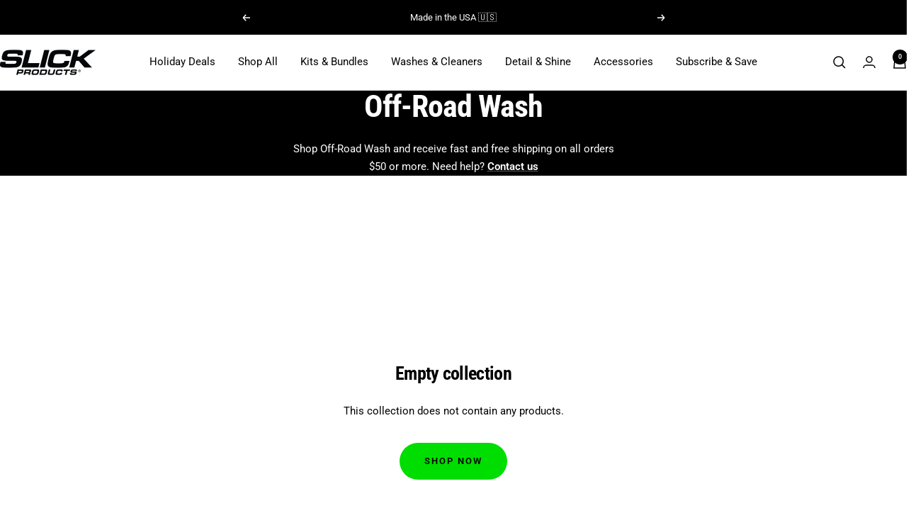

--- FILE ---
content_type: text/html; charset=utf-8
request_url: https://www.slickproductsusa.com/collections/off-road-wash
body_size: 42773
content:
<!doctype html><html class="no-js" lang="en" dir="ltr">
  <head>
<!--Userway ADA Code-->
<script src="https://cdn.userway.org/widget.js" data-account="CE2rt6ocYL"></script>
<!--End Userway ADA Code-->
    <!-- Google Tag Manager -->
<script>(function(w,d,s,l,i){w[l]=w[l]||[];w[l].push({'gtm.start':
new Date().getTime(),event:'gtm.js'});var f=d.getElementsByTagName(s)[0],
j=d.createElement(s),dl=l!='dataLayer'?'&l='+l:'';j.async=true;j.src=
'https://www.googletagmanager.com/gtm.js?id='+i+dl;f.parentNode.insertBefore(j,f);
})(window,document,'script','dataLayer','GTM-MKWNKG9H');</script>
<!-- End Google Tag Manager -->
    <meta charset="utf-8">
    <meta name="viewport" content="width=device-width, initial-scale=1.0, height=device-height, minimum-scale=1.0, maximum-scale=1.0">
    <meta name="theme-color" content="#ffffff">

    <title>Off-Road Wash</title><link rel="canonical" href="https://www.slickproductsusa.com/collections/off-road-wash"><link rel="shortcut icon" href="//www.slickproductsusa.com/cdn/shop/files/favicon_96x96.png?v=1699988677" type="image/png"><link rel="preconnect" href="https://cdn.shopify.com">
    <link rel="dns-prefetch" href="https://productreviews.shopifycdn.com">
    <link rel="dns-prefetch" href="https://www.google-analytics.com"><link rel="preconnect" href="https://fonts.shopifycdn.com" crossorigin><link rel="preload" as="style" href="//www.slickproductsusa.com/cdn/shop/t/69/assets/theme.css?v=71468148167643499331758831711">
    <link rel="preload" as="script" href="//www.slickproductsusa.com/cdn/shop/t/69/assets/vendor.js?v=32643890569905814191698694295">
    <link rel="preload" as="script" href="//www.slickproductsusa.com/cdn/shop/t/69/assets/theme.js?v=150922287799466870931698937149"><meta property="og:type" content="website">
  <meta property="og:title" content="Off-Road Wash"><meta property="og:image" content="http://www.slickproductsusa.com/cdn/shop/files/slick-social-share-logo.jpg?v=1721999619">
  <meta property="og:image:secure_url" content="https://www.slickproductsusa.com/cdn/shop/files/slick-social-share-logo.jpg?v=1721999619">
  <meta property="og:image:width" content="1200">
  <meta property="og:image:height" content="628"><meta property="og:url" content="https://www.slickproductsusa.com/collections/off-road-wash">
<meta property="og:site_name" content="Slick Products"><meta name="twitter:card" content="summary"><meta name="twitter:title" content="Off-Road Wash">
  <meta name="twitter:description" content=""><meta name="twitter:image" content="https://www.slickproductsusa.com/cdn/shop/files/slick-social-share-logo_1200x1200_crop_center.jpg?v=1721999619">
  <meta name="twitter:image:alt" content="">
    


  <script type="application/ld+json">
  {
    "@context": "https://schema.org",
    "@type": "BreadcrumbList",
  "itemListElement": [{
      "@type": "ListItem",
      "position": 1,
      "name": "Home",
      "item": "https://www.slickproductsusa.com"
    },{
          "@type": "ListItem",
          "position": 2,
          "name": "Off-Road Wash",
          "item": "https://www.slickproductsusa.com/collections/off-road-wash"
        }]
  }
  </script>


    <link rel="preload" href="//www.slickproductsusa.com/cdn/fonts/roboto_condensed/robotocondensed_n7.0c73a613503672be244d2f29ab6ddd3fc3cc69ae.woff2" as="font" type="font/woff2" crossorigin><link rel="preload" href="//www.slickproductsusa.com/cdn/fonts/roboto/roboto_n4.2019d890f07b1852f56ce63ba45b2db45d852cba.woff2" as="font" type="font/woff2" crossorigin><style>
  /* Typography (heading) */
  @font-face {
  font-family: "Roboto Condensed";
  font-weight: 700;
  font-style: normal;
  font-display: swap;
  src: url("//www.slickproductsusa.com/cdn/fonts/roboto_condensed/robotocondensed_n7.0c73a613503672be244d2f29ab6ddd3fc3cc69ae.woff2") format("woff2"),
       url("//www.slickproductsusa.com/cdn/fonts/roboto_condensed/robotocondensed_n7.ef6ece86ba55f49c27c4904a493c283a40f3a66e.woff") format("woff");
}

@font-face {
  font-family: "Roboto Condensed";
  font-weight: 700;
  font-style: italic;
  font-display: swap;
  src: url("//www.slickproductsusa.com/cdn/fonts/roboto_condensed/robotocondensed_i7.bed9f3a01efda68cdff8b63e6195c957a0da68cb.woff2") format("woff2"),
       url("//www.slickproductsusa.com/cdn/fonts/roboto_condensed/robotocondensed_i7.9ca5759a0bcf75a82b270218eab4c83ec254abf8.woff") format("woff");
}

/* Typography (body) */
  @font-face {
  font-family: Roboto;
  font-weight: 400;
  font-style: normal;
  font-display: swap;
  src: url("//www.slickproductsusa.com/cdn/fonts/roboto/roboto_n4.2019d890f07b1852f56ce63ba45b2db45d852cba.woff2") format("woff2"),
       url("//www.slickproductsusa.com/cdn/fonts/roboto/roboto_n4.238690e0007583582327135619c5f7971652fa9d.woff") format("woff");
}

@font-face {
  font-family: Roboto;
  font-weight: 400;
  font-style: italic;
  font-display: swap;
  src: url("//www.slickproductsusa.com/cdn/fonts/roboto/roboto_i4.57ce898ccda22ee84f49e6b57ae302250655e2d4.woff2") format("woff2"),
       url("//www.slickproductsusa.com/cdn/fonts/roboto/roboto_i4.b21f3bd061cbcb83b824ae8c7671a82587b264bf.woff") format("woff");
}

@font-face {
  font-family: Roboto;
  font-weight: 600;
  font-style: normal;
  font-display: swap;
  src: url("//www.slickproductsusa.com/cdn/fonts/roboto/roboto_n6.3d305d5382545b48404c304160aadee38c90ef9d.woff2") format("woff2"),
       url("//www.slickproductsusa.com/cdn/fonts/roboto/roboto_n6.bb37be020157f87e181e5489d5e9137ad60c47a2.woff") format("woff");
}

@font-face {
  font-family: Roboto;
  font-weight: 600;
  font-style: italic;
  font-display: swap;
  src: url("//www.slickproductsusa.com/cdn/fonts/roboto/roboto_i6.ebd6b6733fb2b030d60cbf61316511a7ffd82fb3.woff2") format("woff2"),
       url("//www.slickproductsusa.com/cdn/fonts/roboto/roboto_i6.1363905a6d5249605bc5e0f859663ffe95ac3bed.woff") format("woff");
}

:root {--heading-color: 0, 0, 0;
    --text-color: 0, 0, 0;
    --background: 255, 255, 255;
    --secondary-background: 242, 242, 242;
    --border-color: 217, 217, 217;
    --border-color-darker: 153, 153, 153;
    --success-color: 0, 221, 0;
    --success-background: 204, 248, 204;
    --error-color: 222, 42, 42;
    --error-background: 253, 240, 240;
    --primary-button-background: 0, 221, 0;
    --primary-button-text-color: 0, 0, 0;
    --secondary-button-background: 0, 0, 0;
    --secondary-button-text-color: 255, 255, 255;
    --product-star-rating: 239, 193, 0;
    --product-on-sale-accent: 222, 43, 43;
    --product-sold-out-accent: 91, 91, 91;
    --product-custom-label-background: 0, 0, 0;
    --product-custom-label-text-color: 255, 255, 255;
    --product-custom-label-2-background: 0, 221, 0;
    --product-custom-label-2-text-color: 255, 255, 255;
    --product-low-stock-text-color: 222, 43, 43;
    --product-in-stock-text-color: 0, 221, 0;
    --loading-bar-background: 0, 0, 0;

    /* We duplicate some "base" colors as root colors, which is useful to use on drawer elements or popover without. Those should not be overridden to avoid issues */
    --root-heading-color: 0, 0, 0;
    --root-text-color: 0, 0, 0;
    --root-background: 255, 255, 255;
    --root-border-color: 217, 217, 217;
    --root-primary-button-background: 0, 221, 0;
    --root-primary-button-text-color: 0, 0, 0;

    --base-font-size: 15px;
    --heading-font-family: "Roboto Condensed", sans-serif;
    --heading-font-weight: 700;
    --heading-font-style: normal;
    --heading-text-transform: normal;
    --text-font-family: Roboto, sans-serif;
    --text-font-weight: 400;
    --text-font-style: normal;
    --text-font-bold-weight: 600;

    /* Typography (font size) */
    --heading-xxsmall-font-size: 10px;
    --heading-xsmall-font-size: 10px;
    --heading-small-font-size: 11px;
    --heading-large-font-size: 32px;
    --heading-h1-font-size: 32px;
    --heading-h2-font-size: 28px;
    --heading-h3-font-size: 26px;
    --heading-h4-font-size: 22px;
    --heading-h5-font-size: 18px;
    --heading-h6-font-size: 16px;

    /* Control the look and feel of the theme by changing radius of various elements */
    --button-border-radius: 30px;
    --block-border-radius: 0px;
    --block-border-radius-reduced: 0px;
    --color-swatch-border-radius: 0px;

    /* Button size */
    --button-height: 48px;
    --button-small-height: 40px;

    /* Form related */
    --form-input-field-height: 48px;
    --form-input-gap: 16px;
    --form-submit-margin: 24px;

    /* Product listing related variables */
    --product-list-block-spacing: 32px;

    /* Video related */
    --play-button-background: 255, 255, 255;
    --play-button-arrow: 0, 0, 0;

    /* RTL support */
    --transform-logical-flip: 1;
    --transform-origin-start: left;
    --transform-origin-end: right;

    /* Other */
    --zoom-cursor-svg-url: url(//www.slickproductsusa.com/cdn/shop/t/69/assets/zoom-cursor.svg?v=55415509935333602261756994660);
    --arrow-right-svg-url: url(//www.slickproductsusa.com/cdn/shop/t/69/assets/arrow-right.svg?v=767533007870199191699990077);
    --arrow-left-svg-url: url(//www.slickproductsusa.com/cdn/shop/t/69/assets/arrow-left.svg?v=177767533341674503171699990076);

    /* Some useful variables that we can reuse in our CSS. Some explanation are needed for some of them:
       - container-max-width-minus-gutters: represents the container max width without the edge gutters
       - container-outer-width: considering the screen width, represent all the space outside the container
       - container-outer-margin: same as container-outer-width but get set to 0 inside a container
       - container-inner-width: the effective space inside the container (minus gutters)
       - grid-column-width: represents the width of a single column of the grid
       - vertical-breather: this is a variable that defines the global "spacing" between sections, and inside the section
                            to create some "breath" and minimum spacing
     */
    --container-max-width: 1600px;
    --container-gutter: 24px;
    --container-max-width-minus-gutters: calc(var(--container-max-width) - (var(--container-gutter)) * 2);
    --container-outer-width: max(calc((100vw - var(--container-max-width-minus-gutters)) / 2), var(--container-gutter));
    --container-outer-margin: var(--container-outer-width);
    --container-inner-width: calc(100vw - var(--container-outer-width) * 2);

    --grid-column-count: 10;
    --grid-gap: 24px;
    --grid-column-width: calc((100vw - var(--container-outer-width) * 2 - var(--grid-gap) * (var(--grid-column-count) - 1)) / var(--grid-column-count));

    --vertical-breather: 36px;
    --vertical-breather-tight: 36px;

    /* Shopify related variables */
    --payment-terms-background-color: #ffffff;
  }

  @media screen and (min-width: 741px) {
    :root {
      --container-gutter: 40px;
      --grid-column-count: 20;
      --vertical-breather: 48px;
      --vertical-breather-tight: 48px;

      /* Typography (font size) */
      --heading-xsmall-font-size: 11px;
      --heading-small-font-size: 12px;
      --heading-large-font-size: 48px;
      --heading-h1-font-size: 48px;
      --heading-h2-font-size: 36px;
      --heading-h3-font-size: 30px;
      --heading-h4-font-size: 22px;
      --heading-h5-font-size: 18px;
      --heading-h6-font-size: 16px;

      /* Form related */
      --form-input-field-height: 52px;
      --form-submit-margin: 32px;

      /* Button size */
      --button-height: 52px;
      --button-small-height: 44px;
    }
  }

  @media screen and (min-width: 1200px) {
    :root {
      --vertical-breather: 64px;
      --vertical-breather-tight: 48px;
      --product-list-block-spacing: 48px;

      /* Typography */
      --heading-large-font-size: 58px;
      --heading-h1-font-size: 50px;
      --heading-h2-font-size: 44px;
      --heading-h3-font-size: 32px;
      --heading-h4-font-size: 26px;
      --heading-h5-font-size: 22px;
      --heading-h6-font-size: 16px;
    }
  }

  @media screen and (min-width: 1600px) {
    :root {
      --vertical-breather: 64px;
      --vertical-breather-tight: 48px;
    }
  }
</style>
    <script>
  // This allows to expose several variables to the global scope, to be used in scripts
  window.themeVariables = {
    settings: {
      direction: "ltr",
      pageType: "collection",
      cartCount: 0,
      moneyFormat: "${{amount}}",
      moneyWithCurrencyFormat: "${{amount}} USD",
      showVendor: false,
      discountMode: "percentage",
      currencyCodeEnabled: false,
      cartType: "drawer",
      cartCurrency: "USD",
      mobileZoomFactor: 2.5
    },

    routes: {
      host: "www.slickproductsusa.com",
      rootUrl: "\/",
      rootUrlWithoutSlash: '',
      cartUrl: "\/cart",
      cartAddUrl: "\/cart\/add",
      cartChangeUrl: "\/cart\/change",
      searchUrl: "\/search",
      predictiveSearchUrl: "\/search\/suggest",
      productRecommendationsUrl: "\/recommendations\/products"
    },

    strings: {
      accessibilityDelete: "Delete",
      accessibilityClose: "Close",
      collectionSoldOut: "Sold out",
      collectionDiscount: "Save @savings@",
      productSalePrice: "Sale price",
      productRegularPrice: "Regular price",
      productFormUnavailable: "Unavailable",
      productFormSoldOut: "Sold out",
      productFormPreOrder: "Pre-order",
      productFormAddToCart: "Add to cart",
      searchNoResults: "No results could be found.",
      searchNewSearch: "New search",
      searchProducts: "Products",
      searchArticles: "Journal",
      searchPages: "Pages",
      searchCollections: "Collections",
      cartViewCart: "View cart",
      cartItemAdded: "Item added to your cart!",
      cartItemAddedShort: "Added to your cart!",
      cartAddOrderNote: "Add order note",
      cartEditOrderNote: "Edit order note",
      shippingEstimatorNoResults: "Sorry, we do not ship to your address.",
      shippingEstimatorOneResult: "There is one shipping rate for your address:",
      shippingEstimatorMultipleResults: "There are several shipping rates for your address:",
      shippingEstimatorError: "One or more error occurred while retrieving shipping rates:"
    },

    libs: {
      flickity: "\/\/www.slickproductsusa.com\/cdn\/shop\/t\/69\/assets\/flickity.js?v=176646718982628074891698694295",
      photoswipe: "\/\/www.slickproductsusa.com\/cdn\/shop\/t\/69\/assets\/photoswipe.js?v=132268647426145925301698694295",
      qrCode: "\/\/www.slickproductsusa.com\/cdn\/shopifycloud\/storefront\/assets\/themes_support\/vendor\/qrcode-3f2b403b.js"
    },

    breakpoints: {
      phone: 'screen and (max-width: 740px)',
      tablet: 'screen and (min-width: 741px) and (max-width: 999px)',
      tabletAndUp: 'screen and (min-width: 741px)',
      pocket: 'screen and (max-width: 999px)',
      lap: 'screen and (min-width: 1000px) and (max-width: 1199px)',
      lapAndUp: 'screen and (min-width: 1000px)',
      desktop: 'screen and (min-width: 1200px)',
      wide: 'screen and (min-width: 1400px)'
    }
  };

  window.addEventListener('pageshow', async () => {
    const cartContent = await (await fetch(`${window.themeVariables.routes.cartUrl}.js`, {cache: 'reload'})).json();
    document.documentElement.dispatchEvent(new CustomEvent('cart:refresh', {detail: {cart: cartContent}}));
  });

  if ('noModule' in HTMLScriptElement.prototype) {
    // Old browsers (like IE) that does not support module will be considered as if not executing JS at all
    document.documentElement.className = document.documentElement.className.replace('no-js', 'js');

    requestAnimationFrame(() => {
      const viewportHeight = (window.visualViewport ? window.visualViewport.height : document.documentElement.clientHeight);
      document.documentElement.style.setProperty('--window-height',viewportHeight + 'px');
    });
  }</script>

    <link rel="stylesheet" href="//www.slickproductsusa.com/cdn/shop/t/69/assets/theme.css?v=71468148167643499331758831711">

    <script src="//www.slickproductsusa.com/cdn/shop/t/69/assets/vendor.js?v=32643890569905814191698694295" defer></script>
    <script src="//www.slickproductsusa.com/cdn/shop/t/69/assets/theme.js?v=150922287799466870931698937149" defer></script>
    <script src="//www.slickproductsusa.com/cdn/shop/t/69/assets/custom.js?v=167639537848865775061698694295" defer></script>

    <script>window.performance && window.performance.mark && window.performance.mark('shopify.content_for_header.start');</script><meta name="google-site-verification" content="4Z5op5UIrgsaOhWMDad6t3qBloDW5ITuVRKbHhHIfXs">
<meta name="google-site-verification" content="0nMOleMZziGBTGkrcmYZKc4VJL_cquYFtoYjTEpiusQ">
<meta name="google-site-verification" content="_IuTYjhHbKcOGo2-z5ZP0H2zhBoGXPH-2ed8y-yHBmQ">
<meta id="shopify-digital-wallet" name="shopify-digital-wallet" content="/16496989/digital_wallets/dialog">
<meta name="shopify-checkout-api-token" content="22d45ab56bd34c97b334a2788d460426">
<meta id="in-context-paypal-metadata" data-shop-id="16496989" data-venmo-supported="false" data-environment="production" data-locale="en_US" data-paypal-v4="true" data-currency="USD">
<link rel="alternate" type="application/atom+xml" title="Feed" href="/collections/off-road-wash.atom" />
<link rel="alternate" type="application/json+oembed" href="https://www.slickproductsusa.com/collections/off-road-wash.oembed">
<script async="async" src="/checkouts/internal/preloads.js?locale=en-US"></script>
<link rel="preconnect" href="https://shop.app" crossorigin="anonymous">
<script async="async" src="https://shop.app/checkouts/internal/preloads.js?locale=en-US&shop_id=16496989" crossorigin="anonymous"></script>
<script id="apple-pay-shop-capabilities" type="application/json">{"shopId":16496989,"countryCode":"US","currencyCode":"USD","merchantCapabilities":["supports3DS"],"merchantId":"gid:\/\/shopify\/Shop\/16496989","merchantName":"Slick Products","requiredBillingContactFields":["postalAddress","email"],"requiredShippingContactFields":["postalAddress","email"],"shippingType":"shipping","supportedNetworks":["visa","masterCard","amex","discover","elo","jcb"],"total":{"type":"pending","label":"Slick Products","amount":"1.00"},"shopifyPaymentsEnabled":true,"supportsSubscriptions":true}</script>
<script id="shopify-features" type="application/json">{"accessToken":"22d45ab56bd34c97b334a2788d460426","betas":["rich-media-storefront-analytics"],"domain":"www.slickproductsusa.com","predictiveSearch":true,"shopId":16496989,"locale":"en"}</script>
<script>var Shopify = Shopify || {};
Shopify.shop = "slick-products.myshopify.com";
Shopify.locale = "en";
Shopify.currency = {"active":"USD","rate":"1.0"};
Shopify.country = "US";
Shopify.theme = {"name":"2025 Slick - Focal","id":121934676062,"schema_name":"Focal","schema_version":"10.3.1","theme_store_id":714,"role":"main"};
Shopify.theme.handle = "null";
Shopify.theme.style = {"id":null,"handle":null};
Shopify.cdnHost = "www.slickproductsusa.com/cdn";
Shopify.routes = Shopify.routes || {};
Shopify.routes.root = "/";</script>
<script type="module">!function(o){(o.Shopify=o.Shopify||{}).modules=!0}(window);</script>
<script>!function(o){function n(){var o=[];function n(){o.push(Array.prototype.slice.apply(arguments))}return n.q=o,n}var t=o.Shopify=o.Shopify||{};t.loadFeatures=n(),t.autoloadFeatures=n()}(window);</script>
<script>
  window.ShopifyPay = window.ShopifyPay || {};
  window.ShopifyPay.apiHost = "shop.app\/pay";
  window.ShopifyPay.redirectState = null;
</script>
<script id="shop-js-analytics" type="application/json">{"pageType":"collection"}</script>
<script defer="defer" async type="module" src="//www.slickproductsusa.com/cdn/shopifycloud/shop-js/modules/v2/client.init-shop-cart-sync_dlpDe4U9.en.esm.js"></script>
<script defer="defer" async type="module" src="//www.slickproductsusa.com/cdn/shopifycloud/shop-js/modules/v2/chunk.common_FunKbpTJ.esm.js"></script>
<script type="module">
  await import("//www.slickproductsusa.com/cdn/shopifycloud/shop-js/modules/v2/client.init-shop-cart-sync_dlpDe4U9.en.esm.js");
await import("//www.slickproductsusa.com/cdn/shopifycloud/shop-js/modules/v2/chunk.common_FunKbpTJ.esm.js");

  window.Shopify.SignInWithShop?.initShopCartSync?.({"fedCMEnabled":true,"windoidEnabled":true});

</script>
<script>
  window.Shopify = window.Shopify || {};
  if (!window.Shopify.featureAssets) window.Shopify.featureAssets = {};
  window.Shopify.featureAssets['shop-js'] = {"shop-cart-sync":["modules/v2/client.shop-cart-sync_DIWHqfTk.en.esm.js","modules/v2/chunk.common_FunKbpTJ.esm.js"],"init-fed-cm":["modules/v2/client.init-fed-cm_CmNkGb1A.en.esm.js","modules/v2/chunk.common_FunKbpTJ.esm.js"],"shop-button":["modules/v2/client.shop-button_Dpfxl9vG.en.esm.js","modules/v2/chunk.common_FunKbpTJ.esm.js"],"shop-cash-offers":["modules/v2/client.shop-cash-offers_CtPYbIPM.en.esm.js","modules/v2/chunk.common_FunKbpTJ.esm.js","modules/v2/chunk.modal_n1zSoh3t.esm.js"],"init-windoid":["modules/v2/client.init-windoid_V_O5I0mt.en.esm.js","modules/v2/chunk.common_FunKbpTJ.esm.js"],"shop-toast-manager":["modules/v2/client.shop-toast-manager_p8J9W8kY.en.esm.js","modules/v2/chunk.common_FunKbpTJ.esm.js"],"init-shop-email-lookup-coordinator":["modules/v2/client.init-shop-email-lookup-coordinator_DUdFDmvK.en.esm.js","modules/v2/chunk.common_FunKbpTJ.esm.js"],"init-shop-cart-sync":["modules/v2/client.init-shop-cart-sync_dlpDe4U9.en.esm.js","modules/v2/chunk.common_FunKbpTJ.esm.js"],"pay-button":["modules/v2/client.pay-button_x_P2fRzB.en.esm.js","modules/v2/chunk.common_FunKbpTJ.esm.js"],"shop-login-button":["modules/v2/client.shop-login-button_C3-NmE42.en.esm.js","modules/v2/chunk.common_FunKbpTJ.esm.js","modules/v2/chunk.modal_n1zSoh3t.esm.js"],"avatar":["modules/v2/client.avatar_BTnouDA3.en.esm.js"],"init-shop-for-new-customer-accounts":["modules/v2/client.init-shop-for-new-customer-accounts_aeWumpsw.en.esm.js","modules/v2/client.shop-login-button_C3-NmE42.en.esm.js","modules/v2/chunk.common_FunKbpTJ.esm.js","modules/v2/chunk.modal_n1zSoh3t.esm.js"],"init-customer-accounts-sign-up":["modules/v2/client.init-customer-accounts-sign-up_CRLhpYdY.en.esm.js","modules/v2/client.shop-login-button_C3-NmE42.en.esm.js","modules/v2/chunk.common_FunKbpTJ.esm.js","modules/v2/chunk.modal_n1zSoh3t.esm.js"],"checkout-modal":["modules/v2/client.checkout-modal_EOl6FxyC.en.esm.js","modules/v2/chunk.common_FunKbpTJ.esm.js","modules/v2/chunk.modal_n1zSoh3t.esm.js"],"init-customer-accounts":["modules/v2/client.init-customer-accounts_BkuyBVsz.en.esm.js","modules/v2/client.shop-login-button_C3-NmE42.en.esm.js","modules/v2/chunk.common_FunKbpTJ.esm.js","modules/v2/chunk.modal_n1zSoh3t.esm.js"],"shop-follow-button":["modules/v2/client.shop-follow-button_DDNA7Aw9.en.esm.js","modules/v2/chunk.common_FunKbpTJ.esm.js","modules/v2/chunk.modal_n1zSoh3t.esm.js"],"lead-capture":["modules/v2/client.lead-capture_LZVhB0lN.en.esm.js","modules/v2/chunk.common_FunKbpTJ.esm.js","modules/v2/chunk.modal_n1zSoh3t.esm.js"],"shop-login":["modules/v2/client.shop-login_D4d_T_FR.en.esm.js","modules/v2/chunk.common_FunKbpTJ.esm.js","modules/v2/chunk.modal_n1zSoh3t.esm.js"],"payment-terms":["modules/v2/client.payment-terms_g-geHK5T.en.esm.js","modules/v2/chunk.common_FunKbpTJ.esm.js","modules/v2/chunk.modal_n1zSoh3t.esm.js"]};
</script>
<script>(function() {
  var isLoaded = false;
  function asyncLoad() {
    if (isLoaded) return;
    isLoaded = true;
    var urls = ["https:\/\/formbuilder.hulkapps.com\/skeletopapp.js?shop=slick-products.myshopify.com","https:\/\/cdn.nfcube.com\/instafeed-90567ba2599828f7efb5a98f24741464.js?shop=slick-products.myshopify.com","https:\/\/shopify-extension.getredo.com\/main.js?widget_id=txiaslqbpbkmnla\u0026shop=slick-products.myshopify.com"];
    for (var i = 0; i < urls.length; i++) {
      var s = document.createElement('script');
      s.type = 'text/javascript';
      s.async = true;
      s.src = urls[i];
      var x = document.getElementsByTagName('script')[0];
      x.parentNode.insertBefore(s, x);
    }
  };
  if(window.attachEvent) {
    window.attachEvent('onload', asyncLoad);
  } else {
    window.addEventListener('load', asyncLoad, false);
  }
})();</script>
<script id="__st">var __st={"a":16496989,"offset":-18000,"reqid":"94c4f99f-f0ef-4873-acc7-97781f5cf862-1765502417","pageurl":"www.slickproductsusa.com\/collections\/off-road-wash","u":"67064be7dc46","p":"collection","rtyp":"collection","rid":263899054174};</script>
<script>window.ShopifyPaypalV4VisibilityTracking = true;</script>
<script id="captcha-bootstrap">!function(){'use strict';const t='contact',e='account',n='new_comment',o=[[t,t],['blogs',n],['comments',n],[t,'customer']],c=[[e,'customer_login'],[e,'guest_login'],[e,'recover_customer_password'],[e,'create_customer']],r=t=>t.map((([t,e])=>`form[action*='/${t}']:not([data-nocaptcha='true']) input[name='form_type'][value='${e}']`)).join(','),a=t=>()=>t?[...document.querySelectorAll(t)].map((t=>t.form)):[];function s(){const t=[...o],e=r(t);return a(e)}const i='password',u='form_key',d=['recaptcha-v3-token','g-recaptcha-response','h-captcha-response',i],f=()=>{try{return window.sessionStorage}catch{return}},m='__shopify_v',_=t=>t.elements[u];function p(t,e,n=!1){try{const o=window.sessionStorage,c=JSON.parse(o.getItem(e)),{data:r}=function(t){const{data:e,action:n}=t;return t[m]||n?{data:e,action:n}:{data:t,action:n}}(c);for(const[e,n]of Object.entries(r))t.elements[e]&&(t.elements[e].value=n);n&&o.removeItem(e)}catch(o){console.error('form repopulation failed',{error:o})}}const l='form_type',E='cptcha';function T(t){t.dataset[E]=!0}const w=window,h=w.document,L='Shopify',v='ce_forms',y='captcha';let A=!1;((t,e)=>{const n=(g='f06e6c50-85a8-45c8-87d0-21a2b65856fe',I='https://cdn.shopify.com/shopifycloud/storefront-forms-hcaptcha/ce_storefront_forms_captcha_hcaptcha.v1.5.2.iife.js',D={infoText:'Protected by hCaptcha',privacyText:'Privacy',termsText:'Terms'},(t,e,n)=>{const o=w[L][v],c=o.bindForm;if(c)return c(t,g,e,D).then(n);var r;o.q.push([[t,g,e,D],n]),r=I,A||(h.body.append(Object.assign(h.createElement('script'),{id:'captcha-provider',async:!0,src:r})),A=!0)});var g,I,D;w[L]=w[L]||{},w[L][v]=w[L][v]||{},w[L][v].q=[],w[L][y]=w[L][y]||{},w[L][y].protect=function(t,e){n(t,void 0,e),T(t)},Object.freeze(w[L][y]),function(t,e,n,w,h,L){const[v,y,A,g]=function(t,e,n){const i=e?o:[],u=t?c:[],d=[...i,...u],f=r(d),m=r(i),_=r(d.filter((([t,e])=>n.includes(e))));return[a(f),a(m),a(_),s()]}(w,h,L),I=t=>{const e=t.target;return e instanceof HTMLFormElement?e:e&&e.form},D=t=>v().includes(t);t.addEventListener('submit',(t=>{const e=I(t);if(!e)return;const n=D(e)&&!e.dataset.hcaptchaBound&&!e.dataset.recaptchaBound,o=_(e),c=g().includes(e)&&(!o||!o.value);(n||c)&&t.preventDefault(),c&&!n&&(function(t){try{if(!f())return;!function(t){const e=f();if(!e)return;const n=_(t);if(!n)return;const o=n.value;o&&e.removeItem(o)}(t);const e=Array.from(Array(32),(()=>Math.random().toString(36)[2])).join('');!function(t,e){_(t)||t.append(Object.assign(document.createElement('input'),{type:'hidden',name:u})),t.elements[u].value=e}(t,e),function(t,e){const n=f();if(!n)return;const o=[...t.querySelectorAll(`input[type='${i}']`)].map((({name:t})=>t)),c=[...d,...o],r={};for(const[a,s]of new FormData(t).entries())c.includes(a)||(r[a]=s);n.setItem(e,JSON.stringify({[m]:1,action:t.action,data:r}))}(t,e)}catch(e){console.error('failed to persist form',e)}}(e),e.submit())}));const S=(t,e)=>{t&&!t.dataset[E]&&(n(t,e.some((e=>e===t))),T(t))};for(const o of['focusin','change'])t.addEventListener(o,(t=>{const e=I(t);D(e)&&S(e,y())}));const B=e.get('form_key'),M=e.get(l),P=B&&M;t.addEventListener('DOMContentLoaded',(()=>{const t=y();if(P)for(const e of t)e.elements[l].value===M&&p(e,B);[...new Set([...A(),...v().filter((t=>'true'===t.dataset.shopifyCaptcha))])].forEach((e=>S(e,t)))}))}(h,new URLSearchParams(w.location.search),n,t,e,['guest_login'])})(!0,!0)}();</script>
<script integrity="sha256-52AcMU7V7pcBOXWImdc/TAGTFKeNjmkeM1Pvks/DTgc=" data-source-attribution="shopify.loadfeatures" defer="defer" src="//www.slickproductsusa.com/cdn/shopifycloud/storefront/assets/storefront/load_feature-81c60534.js" crossorigin="anonymous"></script>
<script crossorigin="anonymous" defer="defer" src="//www.slickproductsusa.com/cdn/shopifycloud/storefront/assets/shopify_pay/storefront-65b4c6d7.js?v=20250812"></script>
<script data-source-attribution="shopify.dynamic_checkout.dynamic.init">var Shopify=Shopify||{};Shopify.PaymentButton=Shopify.PaymentButton||{isStorefrontPortableWallets:!0,init:function(){window.Shopify.PaymentButton.init=function(){};var t=document.createElement("script");t.src="https://www.slickproductsusa.com/cdn/shopifycloud/portable-wallets/latest/portable-wallets.en.js",t.type="module",document.head.appendChild(t)}};
</script>
<script data-source-attribution="shopify.dynamic_checkout.buyer_consent">
  function portableWalletsHideBuyerConsent(e){var t=document.getElementById("shopify-buyer-consent"),n=document.getElementById("shopify-subscription-policy-button");t&&n&&(t.classList.add("hidden"),t.setAttribute("aria-hidden","true"),n.removeEventListener("click",e))}function portableWalletsShowBuyerConsent(e){var t=document.getElementById("shopify-buyer-consent"),n=document.getElementById("shopify-subscription-policy-button");t&&n&&(t.classList.remove("hidden"),t.removeAttribute("aria-hidden"),n.addEventListener("click",e))}window.Shopify?.PaymentButton&&(window.Shopify.PaymentButton.hideBuyerConsent=portableWalletsHideBuyerConsent,window.Shopify.PaymentButton.showBuyerConsent=portableWalletsShowBuyerConsent);
</script>
<script data-source-attribution="shopify.dynamic_checkout.cart.bootstrap">document.addEventListener("DOMContentLoaded",(function(){function t(){return document.querySelector("shopify-accelerated-checkout-cart, shopify-accelerated-checkout")}if(t())Shopify.PaymentButton.init();else{new MutationObserver((function(e,n){t()&&(Shopify.PaymentButton.init(),n.disconnect())})).observe(document.body,{childList:!0,subtree:!0})}}));
</script>
<link id="shopify-accelerated-checkout-styles" rel="stylesheet" media="screen" href="https://www.slickproductsusa.com/cdn/shopifycloud/portable-wallets/latest/accelerated-checkout-backwards-compat.css" crossorigin="anonymous">
<style id="shopify-accelerated-checkout-cart">
        #shopify-buyer-consent {
  margin-top: 1em;
  display: inline-block;
  width: 100%;
}

#shopify-buyer-consent.hidden {
  display: none;
}

#shopify-subscription-policy-button {
  background: none;
  border: none;
  padding: 0;
  text-decoration: underline;
  font-size: inherit;
  cursor: pointer;
}

#shopify-subscription-policy-button::before {
  box-shadow: none;
}

      </style>

<script>window.performance && window.performance.mark && window.performance.mark('shopify.content_for_header.end');</script>
  <!--Gem_Page_Header_Script-->

<link rel="preconnect" href="https://ucarecdn.com">
<link rel="dns-prefetch" href="https://ucarecdn.com">

<link rel="preconnect" href="https://assets.gemcommerce.com">
<link rel="dns-prefetch" href="https://assets.gemcommerce.com">

<link rel="preconnect" href="https://maxcdn.bootstrapcdn.com">
<link rel="dns-prefetch" href="https://maxcdn.bootstrapcdn.com">

<link rel="preconnect" href="https://fonts.gstatic.com">
<link rel="dns-prefetch" href="https://fonts.gstatic.com">

<link rel="preconnect" href="https://fonts.googleapis.com">
<link rel="dns-prefetch" href="https://fonts.googleapis.com">

    


<!--End_Gem_Page_Header_Script-->


<!-- BEGIN app block: shopify://apps/klaviyo-email-marketing-sms/blocks/klaviyo-onsite-embed/2632fe16-c075-4321-a88b-50b567f42507 -->












  <script async src="https://static.klaviyo.com/onsite/js/LppSJr/klaviyo.js?company_id=LppSJr"></script>
  <script>!function(){if(!window.klaviyo){window._klOnsite=window._klOnsite||[];try{window.klaviyo=new Proxy({},{get:function(n,i){return"push"===i?function(){var n;(n=window._klOnsite).push.apply(n,arguments)}:function(){for(var n=arguments.length,o=new Array(n),w=0;w<n;w++)o[w]=arguments[w];var t="function"==typeof o[o.length-1]?o.pop():void 0,e=new Promise((function(n){window._klOnsite.push([i].concat(o,[function(i){t&&t(i),n(i)}]))}));return e}}})}catch(n){window.klaviyo=window.klaviyo||[],window.klaviyo.push=function(){var n;(n=window._klOnsite).push.apply(n,arguments)}}}}();</script>

  




  <script>
    window.klaviyoReviewsProductDesignMode = false
  </script>







<!-- END app block --><!-- BEGIN app block: shopify://apps/uppromote-affiliate/blocks/customer-referral/64c32457-930d-4cb9-9641-e24c0d9cf1f4 --><link rel="preload" href="https://cdn.shopify.com/extensions/019aec8c-5348-7e29-893e-fd25b59a2690/app-92/assets/customer-referral.css" as="style" onload="this.onload=null;this.rel='stylesheet'">
<script>
  document.addEventListener("DOMContentLoaded", function () {
    const params = new URLSearchParams(window.location.search);
    if (params.has('sca_ref') || params.has('sca_crp')) {
      document.body.setAttribute('is-affiliate-link', '');
    }
  });
</script>


<!-- END app block --><!-- BEGIN app block: shopify://apps/userway-website-accessibility/blocks/uw-widget-extension/bc2d8a34-1a37-451b-ab1a-271bc4e9daa7 -->




<script type="text/javascript" async="" src="https://cdn.userway.org/widget.js?account=CE2rt6ocYL&amp;platfAppInstalledSiteId=3874193&amp;shop=www.slickproductsusa.com"></script>

<!-- END app block --><!-- BEGIN app block: shopify://apps/hulk-form-builder/blocks/app-embed/b6b8dd14-356b-4725-a4ed-77232212b3c3 --><!-- BEGIN app snippet: hulkapps-formbuilder-theme-ext --><script type="text/javascript">
  
  if (typeof window.formbuilder_customer != "object") {
        window.formbuilder_customer = {}
  }

  window.hulkFormBuilder = {
    form_data: {"form_c4uWmhJnwRV1j5qhHd6QMA":{"uuid":"c4uWmhJnwRV1j5qhHd6QMA","form_name":"Dealer Application","form_data":{"div_back_gradient_1":"#fff","div_back_gradient_2":"#fff","back_color":"#fff","form_title":"\u003ch3 style=\"text-align: center;\"\u003eDEALER APPLICATION\u003c\/h3\u003e\n","form_submit":"SUBMIT FORM","after_submit":"hideAndmessage","after_submit_msg":"\u003cp\u003eThank you for contacting us. We are reviewing your information and will contact you\u0026nbsp;within 1-2 business days.\u0026nbsp;\u003c\/p\u003e\n","captcha_enable":"no","label_style":"blockLabels","input_border_radius":0,"back_type":"transparent","input_back_color":"#f2f2f2","input_back_color_hover":"#fff","back_shadow":"none","label_font_clr":"#333333","input_font_clr":"#333333","button_align":"fullBtn","button_clr":"#000000","button_back_clr":"#00dd00","button_border_radius":0,"form_width":"1000px","form_border_size":"2","form_border_clr":"#cbcbcb","form_border_radius":"1","label_font_size":"14","input_font_size":"16","button_font_size":"18","form_padding":"25","input_border_color":"#ccc","input_border_color_hover":"#00dd00","btn_border_clr":"#00dd00","btn_border_size":"10","form_name":"Dealer Application","":"info@slickproductsusa.com","form_description":"\u003cp\u003ePlease complete in full. Missing items or signatures will cause delays in processing.\u0026nbsp;\u003cem\u003eWe typically respond within 48\u0026nbsp;hours.\u0026nbsp;We are closed weekends and holidays.\u003c\/em\u003e\u003cbr \/\u003e\n\u003cbr \/\u003e\nA $500 minimum opening order is required withing 30 days of approval. We are accepting applications\u0026nbsp;for United States\u0026nbsp;lower 48 states only. Alaska, Hawaii, and international applications will not be accepted at this time.\u003c\/p\u003e\n","input_font_family":"Barlow","label_font_family":"Barlow","custommessage":{"province":"State","address1":"Street Address","address2":"Suite Number (Optional)"},"formElements":[{"Conditions":{},"type":"text","position":0,"label":"Business Name (DBA)","required":"yes"},{"type":"text","position":1,"label":"First Name (Owner \/ Manager)","customClass":"","halfwidth":"yes","Conditions":{},"required":"yes"},{"Conditions":{},"type":"text","position":2,"label":"Last Name (Owner \/ Manager)","halfwidth":"yes","required":"yes"},{"Conditions":{},"type":"text","position":3,"label":"Street Address","required":"yes"},{"Conditions":{},"type":"text","position":4,"label":"Unit # or Address Line 2 (If Applicable)"},{"Conditions":{},"type":"text","position":5,"label":"City","required":"yes","halfwidth":"yes"},{"Conditions":{},"type":"select","position":6,"label":"State","required":"yes","option_sets":"state","values":"Alabama\nAlaska\nArizona\nArkansas\nByram\nCalifornia\nCokato\nColorado\nConnecticut\nDelaware\nDistrict of Columbia\nFlorida\nGeorgia\nHawaii\nIdaho\nIllinois\nIndiana\nIowa\nKansas\nKentucky\nLouisiana\nLowa\nMaine\nMaryland\nMassachusetts\nMedfield\nMichigan\nMinnesota\nMississippi\nMissouri\nMontana\nNebraska\nNevada\nNew Hampshire\nNew Jersey\nNew Jersy\nNew Mexico\nNew York\nNorth Carolina\nNorth Dakota\nOhio\nOklahoma\nOntario\nOregon\nPennsylvania\nRamey\nRhode Island\nSouth Carolina\nSouth Dakota\nSublimity\nTennessee\nTexas\nTrimble\nUtah\nVermont\nVirginia\nWashington\nWest Virginia\nWisconsin\nWyoming","elementCost":{},"option_country":"231","halfwidth":"yes"},{"Conditions":{},"type":"text","position":7,"label":"Zip Code","required":"yes","halfwidth":"yes"},{"Conditions":{},"type":"select","position":8,"label":"Country","required":"yes","option_sets":"country","values":"Afghanistan\nAlbania\nAlgeria\nAmerican Samoa\nAndorra\nAngola\nAnguilla\nAntarctica\nAntigua And Barbuda\nArgentina\nArmenia\nAruba\nAustralia\nAustria\nAzerbaijan\nThe Bahamas\nBahrain\nBangladesh\nBarbados\nBelarus\nBelgium\nBelize\nBenin\nBermuda\nBhutan\nBolivia\nBosnia and Herzegovina\nBotswana\nBouvet Island\nBrazil\nBritish Indian Ocean Territory\nBrunei\nBulgaria\nBurkina Faso\nBurundi\nCambodia\nCameroon\nCanada\nCape Verde\nCayman Islands\nCentral African Republic\nChad\nChile\nChina\nChristmas Island\nCocos (Keeling) Islands\nColombia\nComoros\nRepublic Of The Congo\nDemocratic Republic Of The Congo\nCook Islands\nCosta Rica\nCote DIvoire (Ivory Coast)\nCroatia (Hrvatska)\nCuba\nCyprus\nCzech Republic\nDenmark\nDjibouti\nDominica\nDominican Republic\nEast Timor\nEcuador\nEgypt\nEl Salvador\nEquatorial Guinea\nEritrea\nEstonia\nEthiopia\nExternal Territories of Australia\nFalkland Islands\nFaroe Islands\nFiji Islands\nFinland\nFrance\nFrench Guiana\nFrench Polynesia\nFrench Southern Territories\nGabon\nThe Gambia\nGeorgia\nGermany\nGhana\nGibraltar\nGreece\nGreenland\nGrenada\nGuadeloupe\nGuam\nGuatemala\nGuernsey and Alderney\nGuinea\nGuinea-Bissau\nGuyana\nHaiti\nHeard Island and McDonald Islands\nHonduras\nHong Kong S.A.R.\nHungary\nIceland\nIndia\nIndonesia\nIran\nIraq\nIreland\nIsrael\nItaly\nJamaica\nJapan\nJersey\nJordan\nKazakhstan\nKenya\nKiribati\nNorth Korea\nSouth Korea\nKuwait\nKyrgyzstan\nLaos\nLatvia\nLebanon\nLesotho\nLiberia\nLibya\nLiechtenstein\nLithuania\nLuxembourg\nMacau S.A.R.\nMacedonia\nMadagascar\nMalawi\nMalaysia\nMaldives\nMali\nMalta\nIsle of Man\nMarshall Islands\nMartinique\nMauritania\nMauritius\nMayotte\nMexico\nMicronesia\nMoldova\nMonaco\nMongolia\nMontserrat\nMorocco\nMozambique\nMyanmar\nNamibia\nNauru\nNepal\nNetherlands Antilles\nNetherlands\nNew Caledonia\nNew Zealand\nNicaragua\nNiger\nNigeria\nNiue\nNorfolk Island\nNorthern Mariana Islands\nNorway\nOman\nPakistan\nPalau\nPalestinian Territory Occupied\nPanama\nPapua New Guinea\nParaguay\nPeru\nPhilippines\nPitcairn Islands\nPoland\nPortugal\nPuerto Rico\nQatar\nReunion\nRomania\nRussia\nRwanda\nSaint Helena\nSaint Kitts And Nevis\nSaint Lucia\nSaint Pierre and Miquelon\nSaint Vincent And The Grenadines\nSamoa\nSan Marino\nSao Tome and Principe\nSaudi Arabia\nSenegal\nSerbia\nSeychelles\nSierra Leone\nSingapore\nSlovakia\nSlovenia\nSmaller Territories of UK\nSolomon Islands\nSomalia\nSouth Africa\nSouth Georgia\nSouth Sudan\nSpain\nSri Lanka\nSudan\nSuriname\nSvalbard And Jan Mayen Islands\nSwaziland\nSweden\nSwitzerland\nSyria\nTaiwan\nTajikistan\nTanzania\nThailand\nTogo\nTokelau\nTonga\nTrinidad And Tobago\nTunisia\nTurkey\nTurkmenistan\nTurks And Caicos Islands\nTuvalu\nUganda\nUkraine\nUnited Arab Emirates\nUnited Kingdom\nUnited States\nUnited States Minor Outlying Islands\nUruguay\nUzbekistan\nVanuatu\nVatican City(Holy See)\nVenezuela\nVietnam\nVirgin Islands (British)\nVirgin Islands (US)\nWallis And Futuna Islands\nWestern Sahara\nYemen\nYugoslavia\nZambia\nZimbabwe","elementCost":{},"halfwidth":"yes"},{"Conditions":{},"type":"text","position":9,"label":"Phone","required":"yes","halfwidth":"yes"},{"type":"email","position":10,"label":"Email","required":"yes","email_confirm":"no","Conditions":{},"halfwidth":"yes"},{"Conditions":{},"type":"text","position":11,"label":"Description Of Business","required":"yes","halfwidth":"yes"},{"Conditions":{},"type":"text","position":12,"label":"Years In Business:","halfwidth":"yes","required":"yes"},{"Conditions":{},"type":"radio","position":13,"label":"Number Of Employees","values":"1-5\n6-10\n11-19\n20+","elementCost":{},"required":"yes"},{"Conditions":{},"type":"radio","position":14,"label":"Type Of Business:","required":"yes","values":"Sole Proprietorship\nLLC\nPartnership\nCorporation","elementCost":{}},{"Conditions":{},"type":"text","position":15,"label":"Business Website (If Available):"},{"Conditions":{},"type":"text","position":16,"label":"Business Facebook Link (If Available):"},{"Conditions":{},"type":"text","position":17,"label":"Business Instagram Link (If Available):"},{"Conditions":{},"type":"lineBreak","position":18,"label":"Label (27)"},{"Conditions":{"SelectedElemenet":"State","SelectedElemenetCount":6,"SelectedValue":"California"},"type":"label","position":19,"label":"As a California business we are required to verify your Sellers Permit. Please upload it below."},{"Conditions":{"SelectedElemenet":"State","SelectedElemenetCount":6,"SelectedValue":"California"},"type":"file","position":20,"label":"Choose a File","required":"yes","imagenoMultiple":20},{"Conditions":{},"type":"label","position":21,"label":"Please provide a clear image of the front of your store. This will be used to display your location on our dealer locator map. Upload below."},{"Conditions":{},"type":"image","position":22,"label":"Choose an Image","required":"yes"},{"Conditions":{},"type":"lineBreak","position":23,"label":"Label (27)"},{"Conditions":{},"type":"checkbox","position":24,"label":"The above listed information is true and correct to the best of my knowledge. The applicant agrees to notify Slick Products immediately upon any changes in the information provided on this application.","required":"yes"}]},"is_spam_form":false,"shop_uuid":"pQ556tmo-iriOcgBwb2Bcw","shop_timezone":"America\/New_York","shop_id":26048,"shop_is_after_submit_enabled":true,"shop_shopify_plan":"shopify_plus","shop_shopify_domain":"slick-products.myshopify.com","shop_remove_watermark":false,"shop_created_at":"2019-11-01T13:57:02.753-05:00"},"form_XPu0r-LgEttxju7XKxKNSQ":{"uuid":"XPu0r-LgEttxju7XKxKNSQ","form_name":"Product Registration","form_data":{"div_back_gradient_1":"#fff","div_back_gradient_2":"#fff","back_color":"#fff","form_title":"\u003ch3 style=\"text-align: center;\"\u003e\u003cstrong\u003eACTIVATE YOUR WARRANTY\u003c\/strong\u003e\u003c\/h3\u003e\n","form_submit":"SUBMIT FORM","after_submit":"hideAndmessage","after_submit_msg":"\u003cp\u003eThank you for registering your product.\u0026nbsp;\u003c\/p\u003e\n","captcha_enable":"no","label_style":"blockLabels","input_border_radius":0,"back_type":"transparent","input_back_color":"#f2f2f2","input_back_color_hover":"#fff","back_shadow":"none","label_font_clr":"#333333","input_font_clr":"#333333","button_align":"fullBtn","button_clr":"#000000","button_back_clr":"#00dd00","button_border_radius":"30","form_width":"1000px","form_border_size":"2","form_border_clr":"#cbcbcb","form_border_radius":"1","label_font_size":"14","input_font_size":"16","button_font_size":"18","form_padding":"25","input_border_color":"#ccc","input_border_color_hover":"#00dd00","btn_border_clr":"#00dd00","btn_border_size":"10","form_name":"Product Registration","":"info@slickproductsusa.com","form_description":"\u003cp\u003eRegister your product in just 2 minutes and get \u003cstrong data-end=\"424\" data-start=\"405\"\u003efull protection\u003c\/strong\u003e\u0026mdash;because when we say we stand behind our products, we mean it. By activating your warranty, you\u0026rsquo;ll lock in coverage, get priority support, and stay in the loop on product updates and exclusive offers.\u003c\/p\u003e\n","input_font_family":"Barlow","label_font_family":"Barlow","custommessage":{"province":"State","address1":"Street Address","address2":"Suite Number (Optional)"},"submition_single_email":"no","admin_email_date_default":"no","formElements":[{"type":"text","position":0,"label":"First Name","customClass":"","halfwidth":"yes","Conditions":{},"required":"yes","page_number":1},{"Conditions":{},"type":"text","position":1,"label":"Last Name","halfwidth":"yes","required":"yes","page_number":1},{"type":"email","position":2,"label":"Email","required":"yes","email_confirm":"no","Conditions":{},"halfwidth":"no","page_number":1},{"Conditions":{},"type":"text","position":3,"label":"Street Address","required":"yes","page_number":1},{"Conditions":{},"type":"text","position":4,"label":"Unit # or Address Line 2 (If Applicable)","page_number":1},{"Conditions":{},"type":"text","position":5,"label":"City","required":"yes","halfwidth":"no","page_number":1},{"Conditions":{},"type":"select","position":6,"label":"State","required":"yes","option_sets":"state","values":"Alabama\nAlaska\nArizona\nArkansas\nByram\nCalifornia\nCokato\nColorado\nConnecticut\nDelaware\nDistrict of Columbia\nFlorida\nGeorgia\nHawaii\nIdaho\nIllinois\nIndiana\nIowa\nKansas\nKentucky\nLouisiana\nLowa\nMaine\nMaryland\nMassachusetts\nMedfield\nMichigan\nMinnesota\nMississippi\nMissouri\nMontana\nNebraska\nNevada\nNew Hampshire\nNew Jersey\nNew Jersy\nNew Mexico\nNew York\nNorth Carolina\nNorth Dakota\nOhio\nOklahoma\nOntario\nOregon\nPennsylvania\nRamey\nRhode Island\nSouth Carolina\nSouth Dakota\nSublimity\nTennessee\nTexas\nTrimble\nUtah\nVermont\nVirginia\nWashington\nWest Virginia\nWisconsin\nWyoming","elementCost":{},"option_country":"231","halfwidth":"yes","page_number":1},{"Conditions":{},"type":"text","position":7,"label":"Zip Code","required":"yes","halfwidth":"yes","page_number":1},{"Conditions":{},"type":"select","position":8,"label":"Country","required":"yes","option_sets":"country","values":"Afghanistan\nAlbania\nAlgeria\nAmerican Samoa\nAndorra\nAngola\nAnguilla\nAntarctica\nAntigua And Barbuda\nArgentina\nArmenia\nAruba\nAustralia\nAustria\nAzerbaijan\nThe Bahamas\nBahrain\nBangladesh\nBarbados\nBelarus\nBelgium\nBelize\nBenin\nBermuda\nBhutan\nBolivia\nBosnia and Herzegovina\nBotswana\nBouvet Island\nBrazil\nBritish Indian Ocean Territory\nBrunei\nBulgaria\nBurkina Faso\nBurundi\nCambodia\nCameroon\nCanada\nCape Verde\nCayman Islands\nCentral African Republic\nChad\nChile\nChina\nChristmas Island\nCocos (Keeling) Islands\nColombia\nComoros\nRepublic Of The Congo\nDemocratic Republic Of The Congo\nCook Islands\nCosta Rica\nCote DIvoire (Ivory Coast)\nCroatia (Hrvatska)\nCuba\nCyprus\nCzech Republic\nDenmark\nDjibouti\nDominica\nDominican Republic\nEast Timor\nEcuador\nEgypt\nEl Salvador\nEquatorial Guinea\nEritrea\nEstonia\nEthiopia\nExternal Territories of Australia\nFalkland Islands\nFaroe Islands\nFiji Islands\nFinland\nFrance\nFrench Guiana\nFrench Polynesia\nFrench Southern Territories\nGabon\nThe Gambia\nGeorgia\nGermany\nGhana\nGibraltar\nGreece\nGreenland\nGrenada\nGuadeloupe\nGuam\nGuatemala\nGuernsey and Alderney\nGuinea\nGuinea-Bissau\nGuyana\nHaiti\nHeard Island and McDonald Islands\nHonduras\nHong Kong S.A.R.\nHungary\nIceland\nIndia\nIndonesia\nIran\nIraq\nIreland\nIsrael\nItaly\nJamaica\nJapan\nJersey\nJordan\nKazakhstan\nKenya\nKiribati\nNorth Korea\nSouth Korea\nKuwait\nKyrgyzstan\nLaos\nLatvia\nLebanon\nLesotho\nLiberia\nLibya\nLiechtenstein\nLithuania\nLuxembourg\nMacau S.A.R.\nMacedonia\nMadagascar\nMalawi\nMalaysia\nMaldives\nMali\nMalta\nIsle of Man\nMarshall Islands\nMartinique\nMauritania\nMauritius\nMayotte\nMexico\nMicronesia\nMoldova\nMonaco\nMongolia\nMontserrat\nMorocco\nMozambique\nMyanmar\nNamibia\nNauru\nNepal\nNetherlands Antilles\nNetherlands\nNew Caledonia\nNew Zealand\nNicaragua\nNiger\nNigeria\nNiue\nNorfolk Island\nNorthern Mariana Islands\nNorway\nOman\nPakistan\nPalau\nPalestinian Territory Occupied\nPanama\nPapua New Guinea\nParaguay\nPeru\nPhilippines\nPitcairn Islands\nPoland\nPortugal\nPuerto Rico\nQatar\nReunion\nRomania\nRussia\nRwanda\nSaint Helena\nSaint Kitts And Nevis\nSaint Lucia\nSaint Pierre and Miquelon\nSaint Vincent And The Grenadines\nSamoa\nSan Marino\nSao Tome and Principe\nSaudi Arabia\nSenegal\nSerbia\nSeychelles\nSierra Leone\nSingapore\nSlovakia\nSlovenia\nSmaller Territories of UK\nSolomon Islands\nSomalia\nSouth Africa\nSouth Georgia\nSouth Sudan\nSpain\nSri Lanka\nSudan\nSuriname\nSvalbard And Jan Mayen Islands\nSwaziland\nSweden\nSwitzerland\nSyria\nTaiwan\nTajikistan\nTanzania\nThailand\nTogo\nTokelau\nTonga\nTrinidad And Tobago\nTunisia\nTurkey\nTurkmenistan\nTurks And Caicos Islands\nTuvalu\nUganda\nUkraine\nUnited Arab Emirates\nUnited Kingdom\nUnited States\nUnited States Minor Outlying Islands\nUruguay\nUzbekistan\nVanuatu\nVatican City(Holy See)\nVenezuela\nVietnam\nVirgin Islands (British)\nVirgin Islands (US)\nWallis And Futuna Islands\nWestern Sahara\nYemen\nYugoslavia\nZambia\nZimbabwe","elementCost":{},"halfwidth":"yes","page_number":1},{"Conditions":{},"type":"text","position":9,"label":"Phone","required":"yes","halfwidth":"no","page_number":1},{"Conditions":{},"type":"select","position":10,"label":"Product","required":"yes","values":"Slick Products Portable Air Pump\nSlick Products Pressure Washer","elementCost":{},"page_number":1},{"Conditions":{},"type":"text","position":11,"label":"Product Serial Number","page_number":1,"required":"yes"},{"Conditions":{},"type":"newdate","position":12,"label":"Product Purchase Date","page_number":1,"required":"yes"}]},"is_spam_form":false,"shop_uuid":"pQ556tmo-iriOcgBwb2Bcw","shop_timezone":"America\/New_York","shop_id":26048,"shop_is_after_submit_enabled":true,"shop_shopify_plan":"shopify_plus","shop_shopify_domain":"slick-products.myshopify.com","shop_remove_watermark":false,"shop_created_at":"2019-11-01T13:57:02.753-05:00"}},
    shop_data: {"shop_pQ556tmo-iriOcgBwb2Bcw":{"shop_uuid":"pQ556tmo-iriOcgBwb2Bcw","shop_timezone":"America\/New_York","shop_id":26048,"shop_is_after_submit_enabled":true,"shop_shopify_plan":"Shopify Plus","shop_shopify_domain":"slick-products.myshopify.com","shop_created_at":"2019-11-01T13:57:02.753-05:00","is_skip_metafield":false,"shop_deleted":false,"shop_disabled":false}},
    settings_data: {"shop_settings":{"shop_customise_msgs":[],"default_customise_msgs":{"is_required":"is required","thank_you":"Thank you! The form was submitted successfully.","processing":"Processing...","valid_data":"Please provide valid data","valid_email":"Provide valid email format","valid_tags":"HTML Tags are not allowed","valid_phone":"Provide valid phone number","valid_captcha":"Please provide valid captcha response","valid_url":"Provide valid URL","only_number_alloud":"Provide valid number in","number_less":"must be less than","number_more":"must be more than","image_must_less":"Image must be less than 20MB","image_number":"Images allowed","image_extension":"Invalid extension! Please provide image file","error_image_upload":"Error in image upload. Please try again.","error_file_upload":"Error in file upload. Please try again.","your_response":"Your response","error_form_submit":"Error occur.Please try again after sometime.","email_submitted":"Form with this email is already submitted","invalid_email_by_zerobounce":"The email address you entered appears to be invalid. Please check it and try again.","download_file":"Download file","card_details_invalid":"Your card details are invalid","card_details":"Card details","please_enter_card_details":"Please enter card details","card_number":"Card number","exp_mm":"Exp MM","exp_yy":"Exp YY","crd_cvc":"CVV","payment_value":"Payment amount","please_enter_payment_amount":"Please enter payment amount","address1":"Address line 1","address2":"Address line 2","city":"City","province":"Province","zipcode":"Zip code","country":"Country","blocked_domain":"This form does not accept addresses from","file_must_less":"File must be less than 20MB","file_extension":"Invalid extension! Please provide file","only_file_number_alloud":"files allowed","previous":"Previous","next":"Next","must_have_a_input":"Please enter at least one field.","please_enter_required_data":"Please enter required data","atleast_one_special_char":"Include at least one special character","atleast_one_lowercase_char":"Include at least one lowercase character","atleast_one_uppercase_char":"Include at least one uppercase character","atleast_one_number":"Include at least one number","must_have_8_chars":"Must have 8 characters long","be_between_8_and_12_chars":"Be between 8 and 12 characters long","please_select":"Please Select","phone_submitted":"Form with this phone number is already submitted","user_res_parse_error":"Error while submitting the form","valid_same_values":"values must be same","product_choice_clear_selection":"Clear Selection","picture_choice_clear_selection":"Clear Selection","remove_all_for_file_image_upload":"Remove All","invalid_file_type_for_image_upload":"You can't upload files of this type.","invalid_file_type_for_signature_upload":"You can't upload files of this type.","max_files_exceeded_for_file_upload":"You can not upload any more files.","max_files_exceeded_for_image_upload":"You can not upload any more files.","file_already_exist":"File already uploaded","max_limit_exceed":"You have added the maximum number of text fields.","cancel_upload_for_file_upload":"Cancel upload","cancel_upload_for_image_upload":"Cancel upload","cancel_upload_for_signature_upload":"Cancel upload"},"shop_blocked_domains":[]}},
    features_data: {"shop_plan_features":{"shop_plan_features":["unlimited-forms","full-design-customization","export-form-submissions","multiple-recipients-for-form-submissions","multiple-admin-notifications","enable-captcha","unlimited-file-uploads","save-submitted-form-data","set-auto-response-message","conditional-logic","form-banner","save-as-draft-facility","include-user-response-in-admin-email","disable-form-submission","mail-platform-integration","stripe-payment-integration","pre-built-templates","create-customer-account-on-shopify","google-analytics-3-by-tracking-id","facebook-pixel-id","bing-uet-pixel-id","advanced-js","advanced-css","api-available","customize-form-message","hidden-field","restrict-from-submissions-per-one-user","utm-tracking","ratings","privacy-notices","heading","paragraph","shopify-flow-trigger","domain-setup","block-domain","address","html-code","form-schedule","after-submit-script","customize-form-scrolling","on-form-submission-record-the-referrer-url","password","duplicate-the-forms","include-user-response-in-auto-responder-email","elements-add-ons","admin-and-auto-responder-email-with-tokens","email-export","premium-support","google-analytics-4-by-measurement-id","google-ads-for-tracking-conversion","validation-field","file-upload","load_form_as_popup","advanced_conditional_logic"]}},
    shop: null,
    shop_id: null,
    plan_features: null,
    validateDoubleQuotes: false,
    assets: {
      extraFunctions: "https://cdn.shopify.com/extensions/019b01cf-6171-7f09-845a-55a60d51bbd3/form-builder-by-hulkapps-49/assets/extra-functions.js",
      extraStyles: "https://cdn.shopify.com/extensions/019b01cf-6171-7f09-845a-55a60d51bbd3/form-builder-by-hulkapps-49/assets/extra-styles.css",
      bootstrapStyles: "https://cdn.shopify.com/extensions/019b01cf-6171-7f09-845a-55a60d51bbd3/form-builder-by-hulkapps-49/assets/theme-app-extension-bootstrap.css"
    },
    translations: {
      htmlTagNotAllowed: "HTML Tags are not allowed",
      sqlQueryNotAllowed: "SQL Queries are not allowed",
      doubleQuoteNotAllowed: "Double quotes are not allowed",
      vorwerkHttpWwwNotAllowed: "The words \u0026#39;http\u0026#39; and \u0026#39;www\u0026#39; are not allowed. Please remove them and try again.",
      maxTextFieldsReached: "You have added the maximum number of text fields.",
      avoidNegativeWords: "Avoid negative words: Don\u0026#39;t use negative words in your contact message.",
      customDesignOnly: "This form is for custom designs requests. For general inquiries please contact our team at info@stagheaddesigns.com",
      zerobounceApiErrorMsg: "We couldn\u0026#39;t verify your email due to a technical issue. Please try again later.",
    }

  }

  

  window.FbThemeAppExtSettingsHash = {}
  
</script><!-- END app snippet --><!-- END app block --><!-- BEGIN app block: shopify://apps/uppromote-affiliate/blocks/core-script/64c32457-930d-4cb9-9641-e24c0d9cf1f4 --><!-- BEGIN app snippet: core-metafields-setting --><!--suppress ES6ConvertVarToLetConst -->
<script type="application/json" id="core-uppromote-settings">{"active_reg_from":false,"app_env":{"env":"production"},"cx_referral_settings":{"setting":{"select_theme":2,"design_banner_image_horizontal":"\/storage\/uploads\/icons\/customer-referral\/horizontal.webp","design_banner_image_vertical":"\/storage\/uploads\/icons\/customer-referral\/vertical.webp","design_color_background":"#ffffff","design_color_text":"#000000","design_color_button":"#00dd00","design_color_button_text":"#000000","content_sign_up_title":"REFER A FRIEND, GET A REWARD!","content_sign_up_description":"Send your friends a {friend_incentive} discount on their purchase. Once they make a purchase, you’ll also earn {customer_reward} off your next order.","content_sign_up_customer_email":"Your email","content_sign_up_customer_name":"Your name (optional)","content_sign_up_button_text":"Create account","content_sign_up_referral_guide_status":1,"content_sign_up_referral_guide_title":"How it works","content_sign_up_referral_guide_share_your_link":{"icon":"\/storage\/uploads\/icons\/customer-referral\/icon-1.svg","title":"Share your link"},"content_sign_up_referral_your_friend_purchase":{"icon":"\/storage\/uploads\/icons\/customer-referral\/icon-2.svg","title":"Your friend purchases"},"content_sign_up_referral_guide_you_get_rewarded":{"icon":"\/storage\/uploads\/icons\/customer-referral\/icon-3.svg","title":"You get rewarded"},"content_post_signup_title":"REFER A FRIEND, GET A REWARD!","content_post_signup_description":"Send your friends a {friend_incentive} discount on their purchase. Once they make a purchase, you’ll also earn {customer_reward} off each order! Your reward can be redeemed for coupons.","content_post_signup_referral_link":"Your referral link","content_post_signup_button_text":"Copy link","content_post_signup_referral_guide_status":1,"content_post_signup_referral_guide_title":"How it works","content_post_signup_referral_guide_share_your_link":{"icon":"\/storage\/uploads\/icons\/customer-referral\/icon-1.svg","title":"Share your link"},"content_post_signup_referral_your_friend_purchase":{"icon":"\/storage\/uploads\/icons\/customer-referral\/icon-2.svg","title":"Your friend purchases"},"content_post_signup_referral_guide_you_get_rewarded":{"icon":"\/storage\/uploads\/icons\/customer-referral\/icon-3.svg","title":"You get rewarded"},"active":0},"program":{"status":1,"refer_customer_incentive":{"type":"percentage","value":20,"price_rule_id":1418639966302,"coupon":"GIVE20GET20"},"commission_type":2,"commission_amount":"20.00"},"shop":{"currency_format":"${{amount}}"},"active_customer_referral":1,"asset_url":"https:\/\/cdn.uppromote.com","extension_endpoint":"https:\/\/extensions.uppromote.com","setting_post_purchase_signup":{"active":1,"show_only_once_per_customer":0,"close_on_background_click":1,"design_banner_image":"","design_width":480,"design_height":200,"design_color_background":"#ffffff","design_color_text":"#092C4C","design_color_button":"#1D85E8","design_color_button_text":"#ffffff","content_sign_up_title":"Refer a friend, get a reward!","content_sign_up_description":"Give your friends {friend_incentive} OFF and get {customer_reward} OFF","content_sign_up_button_text":"Get referral link","content_sign_up_referral_guide_status":1,"content_sign_up_referral_guide_title":"How it works","content_sign_up_referral_guide_share_your_link":{"icon":"\/storage\/uploads\/icons\/customer-referral\/icon-1.svg","title":"Share your link"},"content_sign_up_referral_guide_your_friend_purchase":{"icon":"\/storage\/uploads\/icons\/customer-referral\/icon-2.svg","title":"Your friend purchases"},"content_sign_up_referral_guide_you_get_rewarded":{"icon":"\/storage\/uploads\/icons\/customer-referral\/icon-3.svg","title":"You get rewarded"},"content_post_signup_title":"Refer a friend, get a reward!","content_post_signup_description":"Give your friends {friend_incentive} OFF and get {customer_reward} OFF","content_post_signup_button_text":"Copy link","content_post_signup_referral_guide_status":1,"content_post_signup_referral_guide_title":"How it works","content_post_signup_referral_guide_share_your_link":{"icon":"\/storage\/uploads\/icons\/customer-referral\/icon-1.svg","title":"Share your link"},"content_post_signup_referral_guide_your_friend_purchase":{"icon":"\/storage\/uploads\/icons\/customer-referral\/icon-2.svg","title":"Your friend purchases"},"content_post_signup_referral_guide_you_get_rewarded":{"icon":"\/storage\/uploads\/icons\/customer-referral\/icon-3.svg","title":"You get rewarded"}},"branding_customer_referral":true},"message_bar_setting":{"referral_enable":0,"referral_content":"You're shopping with {affiliate_name}!","referral_font":"Poppins","referral_font_size":14,"referral_text_color":"#ffffff","referral_background_color":"#338FB1","not_referral_enable":0,"not_referral_content":"Enjoy your time.","not_referral_font":"Poppins","not_referral_font_size":14,"not_referral_text_color":"#ffffff","not_referral_background_color":"#338FB1"}}</script>
<script type="application/json" id="core-uppromote-cart">{"note":null,"attributes":{},"original_total_price":0,"total_price":0,"total_discount":0,"total_weight":0.0,"item_count":0,"items":[],"requires_shipping":false,"currency":"USD","items_subtotal_price":0,"cart_level_discount_applications":[],"checkout_charge_amount":0}</script>
<script id="core-uppromote-quick-store-tracking-vars">
    function getDocumentContext(){const{href:a,hash:b,host:c,hostname:d,origin:e,pathname:f,port:g,protocol:h,search:i}=window.location,j=document.referrer,k=document.characterSet,l=document.title;return{location:{href:a,hash:b,host:c,hostname:d,origin:e,pathname:f,port:g,protocol:h,search:i},referrer:j||document.location.href,characterSet:k,title:l}}function getNavigatorContext(){const{language:a,cookieEnabled:b,languages:c,userAgent:d}=navigator;return{language:a,cookieEnabled:b,languages:c,userAgent:d}}function getWindowContext(){const{innerHeight:a,innerWidth:b,outerHeight:c,outerWidth:d,origin:e,screen:{height:j,width:k},screenX:f,screenY:g,scrollX:h,scrollY:i}=window;return{innerHeight:a,innerWidth:b,outerHeight:c,outerWidth:d,origin:e,screen:{screenHeight:j,screenWidth:k},screenX:f,screenY:g,scrollX:h,scrollY:i,location:getDocumentContext().location}}function getContext(){return{document:getDocumentContext(),navigator:getNavigatorContext(),window:getWindowContext()}}
    if (window.location.href.includes('?sca_ref=')) {
        localStorage.setItem('__up_lastViewedPageContext', JSON.stringify({
            context: getContext(),
            timestamp: new Date().toISOString(),
        }))
    }
</script>

<script id="core-uppromote-setting-booster">
    var UpPromoteCoreSettings = JSON.parse(document.getElementById('core-uppromote-settings').textContent)
    UpPromoteCoreSettings.currentCart = JSON.parse(document.getElementById('core-uppromote-cart')?.textContent || '{}')
    const idToClean = ['core-uppromote-settings', 'core-uppromote-cart', 'core-uppromote-setting-booster', 'core-uppromote-quick-store-tracking-vars']
    idToClean.forEach(id => {
        document.getElementById(id)?.remove()
    })
</script>
<!-- END app snippet -->


<!-- END app block --><!-- BEGIN app block: shopify://apps/gempages-builder/blocks/embed-gp-script-head/20b379d4-1b20-474c-a6ca-665c331919f3 -->














<!-- END app block --><script src="https://cdn.shopify.com/extensions/019b0404-e0a8-7b0e-90f6-d923ce991cc9/lb-upsell-217/assets/lb-selleasy.js" type="text/javascript" defer="defer"></script>
<script src="https://cdn.shopify.com/extensions/019aec8c-5348-7e29-893e-fd25b59a2690/app-92/assets/customer-referral.js" type="text/javascript" defer="defer"></script>
<script src="https://cdn.shopify.com/extensions/019b03d4-e4ea-7c06-aaed-2e53671f323c/js-client-202/assets/pushowl-shopify.js" type="text/javascript" defer="defer"></script>
<script src="https://cdn.shopify.com/extensions/019b01cf-6171-7f09-845a-55a60d51bbd3/form-builder-by-hulkapps-49/assets/form-builder-script.js" type="text/javascript" defer="defer"></script>
<script src="https://cdn.shopify.com/extensions/019aec8c-5348-7e29-893e-fd25b59a2690/app-92/assets/core.min.js" type="text/javascript" defer="defer"></script>
<link href="https://monorail-edge.shopifysvc.com" rel="dns-prefetch">
<script>(function(){if ("sendBeacon" in navigator && "performance" in window) {try {var session_token_from_headers = performance.getEntriesByType('navigation')[0].serverTiming.find(x => x.name == '_s').description;} catch {var session_token_from_headers = undefined;}var session_cookie_matches = document.cookie.match(/_shopify_s=([^;]*)/);var session_token_from_cookie = session_cookie_matches && session_cookie_matches.length === 2 ? session_cookie_matches[1] : "";var session_token = session_token_from_headers || session_token_from_cookie || "";function handle_abandonment_event(e) {var entries = performance.getEntries().filter(function(entry) {return /monorail-edge.shopifysvc.com/.test(entry.name);});if (!window.abandonment_tracked && entries.length === 0) {window.abandonment_tracked = true;var currentMs = Date.now();var navigation_start = performance.timing.navigationStart;var payload = {shop_id: 16496989,url: window.location.href,navigation_start,duration: currentMs - navigation_start,session_token,page_type: "collection"};window.navigator.sendBeacon("https://monorail-edge.shopifysvc.com/v1/produce", JSON.stringify({schema_id: "online_store_buyer_site_abandonment/1.1",payload: payload,metadata: {event_created_at_ms: currentMs,event_sent_at_ms: currentMs}}));}}window.addEventListener('pagehide', handle_abandonment_event);}}());</script>
<script id="web-pixels-manager-setup">(function e(e,d,r,n,o){if(void 0===o&&(o={}),!Boolean(null===(a=null===(i=window.Shopify)||void 0===i?void 0:i.analytics)||void 0===a?void 0:a.replayQueue)){var i,a;window.Shopify=window.Shopify||{};var t=window.Shopify;t.analytics=t.analytics||{};var s=t.analytics;s.replayQueue=[],s.publish=function(e,d,r){return s.replayQueue.push([e,d,r]),!0};try{self.performance.mark("wpm:start")}catch(e){}var l=function(){var e={modern:/Edge?\/(1{2}[4-9]|1[2-9]\d|[2-9]\d{2}|\d{4,})\.\d+(\.\d+|)|Firefox\/(1{2}[4-9]|1[2-9]\d|[2-9]\d{2}|\d{4,})\.\d+(\.\d+|)|Chrom(ium|e)\/(9{2}|\d{3,})\.\d+(\.\d+|)|(Maci|X1{2}).+ Version\/(15\.\d+|(1[6-9]|[2-9]\d|\d{3,})\.\d+)([,.]\d+|)( \(\w+\)|)( Mobile\/\w+|) Safari\/|Chrome.+OPR\/(9{2}|\d{3,})\.\d+\.\d+|(CPU[ +]OS|iPhone[ +]OS|CPU[ +]iPhone|CPU IPhone OS|CPU iPad OS)[ +]+(15[._]\d+|(1[6-9]|[2-9]\d|\d{3,})[._]\d+)([._]\d+|)|Android:?[ /-](13[3-9]|1[4-9]\d|[2-9]\d{2}|\d{4,})(\.\d+|)(\.\d+|)|Android.+Firefox\/(13[5-9]|1[4-9]\d|[2-9]\d{2}|\d{4,})\.\d+(\.\d+|)|Android.+Chrom(ium|e)\/(13[3-9]|1[4-9]\d|[2-9]\d{2}|\d{4,})\.\d+(\.\d+|)|SamsungBrowser\/([2-9]\d|\d{3,})\.\d+/,legacy:/Edge?\/(1[6-9]|[2-9]\d|\d{3,})\.\d+(\.\d+|)|Firefox\/(5[4-9]|[6-9]\d|\d{3,})\.\d+(\.\d+|)|Chrom(ium|e)\/(5[1-9]|[6-9]\d|\d{3,})\.\d+(\.\d+|)([\d.]+$|.*Safari\/(?![\d.]+ Edge\/[\d.]+$))|(Maci|X1{2}).+ Version\/(10\.\d+|(1[1-9]|[2-9]\d|\d{3,})\.\d+)([,.]\d+|)( \(\w+\)|)( Mobile\/\w+|) Safari\/|Chrome.+OPR\/(3[89]|[4-9]\d|\d{3,})\.\d+\.\d+|(CPU[ +]OS|iPhone[ +]OS|CPU[ +]iPhone|CPU IPhone OS|CPU iPad OS)[ +]+(10[._]\d+|(1[1-9]|[2-9]\d|\d{3,})[._]\d+)([._]\d+|)|Android:?[ /-](13[3-9]|1[4-9]\d|[2-9]\d{2}|\d{4,})(\.\d+|)(\.\d+|)|Mobile Safari.+OPR\/([89]\d|\d{3,})\.\d+\.\d+|Android.+Firefox\/(13[5-9]|1[4-9]\d|[2-9]\d{2}|\d{4,})\.\d+(\.\d+|)|Android.+Chrom(ium|e)\/(13[3-9]|1[4-9]\d|[2-9]\d{2}|\d{4,})\.\d+(\.\d+|)|Android.+(UC? ?Browser|UCWEB|U3)[ /]?(15\.([5-9]|\d{2,})|(1[6-9]|[2-9]\d|\d{3,})\.\d+)\.\d+|SamsungBrowser\/(5\.\d+|([6-9]|\d{2,})\.\d+)|Android.+MQ{2}Browser\/(14(\.(9|\d{2,})|)|(1[5-9]|[2-9]\d|\d{3,})(\.\d+|))(\.\d+|)|K[Aa][Ii]OS\/(3\.\d+|([4-9]|\d{2,})\.\d+)(\.\d+|)/},d=e.modern,r=e.legacy,n=navigator.userAgent;return n.match(d)?"modern":n.match(r)?"legacy":"unknown"}(),u="modern"===l?"modern":"legacy",c=(null!=n?n:{modern:"",legacy:""})[u],f=function(e){return[e.baseUrl,"/wpm","/b",e.hashVersion,"modern"===e.buildTarget?"m":"l",".js"].join("")}({baseUrl:d,hashVersion:r,buildTarget:u}),m=function(e){var d=e.version,r=e.bundleTarget,n=e.surface,o=e.pageUrl,i=e.monorailEndpoint;return{emit:function(e){var a=e.status,t=e.errorMsg,s=(new Date).getTime(),l=JSON.stringify({metadata:{event_sent_at_ms:s},events:[{schema_id:"web_pixels_manager_load/3.1",payload:{version:d,bundle_target:r,page_url:o,status:a,surface:n,error_msg:t},metadata:{event_created_at_ms:s}}]});if(!i)return console&&console.warn&&console.warn("[Web Pixels Manager] No Monorail endpoint provided, skipping logging."),!1;try{return self.navigator.sendBeacon.bind(self.navigator)(i,l)}catch(e){}var u=new XMLHttpRequest;try{return u.open("POST",i,!0),u.setRequestHeader("Content-Type","text/plain"),u.send(l),!0}catch(e){return console&&console.warn&&console.warn("[Web Pixels Manager] Got an unhandled error while logging to Monorail."),!1}}}}({version:r,bundleTarget:l,surface:e.surface,pageUrl:self.location.href,monorailEndpoint:e.monorailEndpoint});try{o.browserTarget=l,function(e){var d=e.src,r=e.async,n=void 0===r||r,o=e.onload,i=e.onerror,a=e.sri,t=e.scriptDataAttributes,s=void 0===t?{}:t,l=document.createElement("script"),u=document.querySelector("head"),c=document.querySelector("body");if(l.async=n,l.src=d,a&&(l.integrity=a,l.crossOrigin="anonymous"),s)for(var f in s)if(Object.prototype.hasOwnProperty.call(s,f))try{l.dataset[f]=s[f]}catch(e){}if(o&&l.addEventListener("load",o),i&&l.addEventListener("error",i),u)u.appendChild(l);else{if(!c)throw new Error("Did not find a head or body element to append the script");c.appendChild(l)}}({src:f,async:!0,onload:function(){if(!function(){var e,d;return Boolean(null===(d=null===(e=window.Shopify)||void 0===e?void 0:e.analytics)||void 0===d?void 0:d.initialized)}()){var d=window.webPixelsManager.init(e)||void 0;if(d){var r=window.Shopify.analytics;r.replayQueue.forEach((function(e){var r=e[0],n=e[1],o=e[2];d.publishCustomEvent(r,n,o)})),r.replayQueue=[],r.publish=d.publishCustomEvent,r.visitor=d.visitor,r.initialized=!0}}},onerror:function(){return m.emit({status:"failed",errorMsg:"".concat(f," has failed to load")})},sri:function(e){var d=/^sha384-[A-Za-z0-9+/=]+$/;return"string"==typeof e&&d.test(e)}(c)?c:"",scriptDataAttributes:o}),m.emit({status:"loading"})}catch(e){m.emit({status:"failed",errorMsg:(null==e?void 0:e.message)||"Unknown error"})}}})({shopId: 16496989,storefrontBaseUrl: "https://www.slickproductsusa.com",extensionsBaseUrl: "https://extensions.shopifycdn.com/cdn/shopifycloud/web-pixels-manager",monorailEndpoint: "https://monorail-edge.shopifysvc.com/unstable/produce_batch",surface: "storefront-renderer",enabledBetaFlags: ["2dca8a86"],webPixelsConfigList: [{"id":"1125122142","configuration":"{\"clickstreamId\":\"c01404f3-3d50-493f-8e28-6bbf525a5ddf\"}","eventPayloadVersion":"v1","runtimeContext":"STRICT","scriptVersion":"4e655c42b73bde9e67e59bb53ede64be","type":"APP","apiClientId":44186959873,"privacyPurposes":["ANALYTICS","MARKETING","SALE_OF_DATA"],"dataSharingAdjustments":{"protectedCustomerApprovalScopes":["read_customer_address","read_customer_email","read_customer_name","read_customer_personal_data","read_customer_phone"]}},{"id":"1103200350","configuration":"{\"widgetId\":\"txiaslqbpbkmnla\",\"baseRequestUrl\":\"https:\\\/\\\/shopify-server.getredo.com\\\/widgets\",\"splitEnabled\":\"false\",\"customerAccountsEnabled\":\"true\",\"conciergeSplitEnabled\":\"false\",\"marketingEnabled\":\"false\",\"expandedWarrantyEnabled\":\"false\",\"storefrontSalesAIEnabled\":\"false\",\"conversionEnabled\":\"false\"}","eventPayloadVersion":"v1","runtimeContext":"STRICT","scriptVersion":"5b3724013aeaf3782d64a6cf659a910b","type":"APP","apiClientId":3426665,"privacyPurposes":["ANALYTICS","MARKETING"],"capabilities":["advanced_dom_events"],"dataSharingAdjustments":{"protectedCustomerApprovalScopes":["read_customer_address","read_customer_email","read_customer_name","read_customer_personal_data","read_customer_phone"]}},{"id":"1102643294","configuration":"{\"accountID\":\"LppSJr\",\"webPixelConfig\":\"eyJlbmFibGVBZGRlZFRvQ2FydEV2ZW50cyI6IHRydWV9\"}","eventPayloadVersion":"v1","runtimeContext":"STRICT","scriptVersion":"524f6c1ee37bacdca7657a665bdca589","type":"APP","apiClientId":123074,"privacyPurposes":["ANALYTICS","MARKETING"],"dataSharingAdjustments":{"protectedCustomerApprovalScopes":["read_customer_address","read_customer_email","read_customer_name","read_customer_personal_data","read_customer_phone"]}},{"id":"818413662","configuration":"{\"accountID\":\"selleasy-metrics-track\"}","eventPayloadVersion":"v1","runtimeContext":"STRICT","scriptVersion":"5aac1f99a8ca74af74cea751ede503d2","type":"APP","apiClientId":5519923,"privacyPurposes":[],"dataSharingAdjustments":{"protectedCustomerApprovalScopes":["read_customer_email","read_customer_name","read_customer_personal_data"]}},{"id":"508264542","configuration":"{\"shopId\":\"188637\",\"env\":\"production\",\"metaData\":\"[]\"}","eventPayloadVersion":"v1","runtimeContext":"STRICT","scriptVersion":"8d66693467ae22fde77e6492bbd9d17a","type":"APP","apiClientId":2773553,"privacyPurposes":[],"dataSharingAdjustments":{"protectedCustomerApprovalScopes":["read_customer_address","read_customer_email","read_customer_name","read_customer_personal_data","read_customer_phone"]}},{"id":"349306974","configuration":"{\"config\":\"{\\\"google_tag_ids\\\":[\\\"G-FX1YVD8QQJ\\\",\\\"AW-955946655\\\",\\\"GT-NBBX4D8\\\"],\\\"target_country\\\":\\\"US\\\",\\\"gtag_events\\\":[{\\\"type\\\":\\\"search\\\",\\\"action_label\\\":[\\\"G-FX1YVD8QQJ\\\",\\\"AW-955946655\\\/1w3vCOma5-cCEJ-t6scD\\\"]},{\\\"type\\\":\\\"begin_checkout\\\",\\\"action_label\\\":[\\\"G-FX1YVD8QQJ\\\",\\\"AW-955946655\\\/P-o7COaa5-cCEJ-t6scD\\\",\\\"AW-955946655\\\/28zgCI_z75YaEJ-t6scD\\\"]},{\\\"type\\\":\\\"view_item\\\",\\\"action_label\\\":[\\\"G-FX1YVD8QQJ\\\",\\\"AW-955946655\\\/42oeCOCa5-cCEJ-t6scD\\\",\\\"MC-LBV28RNBXW\\\",\\\"MC-T751P47WRN\\\"]},{\\\"type\\\":\\\"purchase\\\",\\\"action_label\\\":[\\\"G-FX1YVD8QQJ\\\",\\\"AW-955946655\\\/e66gCN2a5-cCEJ-t6scD\\\",\\\"MC-LBV28RNBXW\\\",\\\"MC-T751P47WRN\\\"]},{\\\"type\\\":\\\"page_view\\\",\\\"action_label\\\":[\\\"G-FX1YVD8QQJ\\\",\\\"AW-955946655\\\/JIJdCNqa5-cCEJ-t6scD\\\",\\\"MC-LBV28RNBXW\\\",\\\"MC-T751P47WRN\\\"]},{\\\"type\\\":\\\"add_payment_info\\\",\\\"action_label\\\":[\\\"G-FX1YVD8QQJ\\\",\\\"AW-955946655\\\/SJlBCOya5-cCEJ-t6scD\\\"]},{\\\"type\\\":\\\"add_to_cart\\\",\\\"action_label\\\":[\\\"G-FX1YVD8QQJ\\\",\\\"AW-955946655\\\/03VlCOOa5-cCEJ-t6scD\\\",\\\"AW-955946655\\\/Ha7HCInz75YaEJ-t6scD\\\"]}],\\\"enable_monitoring_mode\\\":false}\"}","eventPayloadVersion":"v1","runtimeContext":"OPEN","scriptVersion":"b2a88bafab3e21179ed38636efcd8a93","type":"APP","apiClientId":1780363,"privacyPurposes":[],"dataSharingAdjustments":{"protectedCustomerApprovalScopes":["read_customer_address","read_customer_email","read_customer_name","read_customer_personal_data","read_customer_phone"]}},{"id":"303038558","configuration":"{\"pixelCode\":\"CKRCEGRC77U2D0OJ3UTG\"}","eventPayloadVersion":"v1","runtimeContext":"STRICT","scriptVersion":"22e92c2ad45662f435e4801458fb78cc","type":"APP","apiClientId":4383523,"privacyPurposes":["ANALYTICS","MARKETING","SALE_OF_DATA"],"dataSharingAdjustments":{"protectedCustomerApprovalScopes":["read_customer_address","read_customer_email","read_customer_name","read_customer_personal_data","read_customer_phone"]}},{"id":"181305438","configuration":"{\"subdomain\": \"slick-products\"}","eventPayloadVersion":"v1","runtimeContext":"STRICT","scriptVersion":"ac832d1a78afab03c3f2c3da1ef5eb32","type":"APP","apiClientId":1615517,"privacyPurposes":["ANALYTICS","MARKETING","SALE_OF_DATA"],"dataSharingAdjustments":{"protectedCustomerApprovalScopes":["read_customer_address","read_customer_email","read_customer_name","read_customer_personal_data","read_customer_phone"]}},{"id":"158072926","configuration":"{\"pixel_id\":\"151069518630292\",\"pixel_type\":\"facebook_pixel\",\"metaapp_system_user_token\":\"-\"}","eventPayloadVersion":"v1","runtimeContext":"OPEN","scriptVersion":"ca16bc87fe92b6042fbaa3acc2fbdaa6","type":"APP","apiClientId":2329312,"privacyPurposes":["ANALYTICS","MARKETING","SALE_OF_DATA"],"dataSharingAdjustments":{"protectedCustomerApprovalScopes":["read_customer_address","read_customer_email","read_customer_name","read_customer_personal_data","read_customer_phone"]}},{"id":"27754590","configuration":"{\"myshopifyDomain\":\"slick-products.myshopify.com\"}","eventPayloadVersion":"v1","runtimeContext":"STRICT","scriptVersion":"23b97d18e2aa74363140dc29c9284e87","type":"APP","apiClientId":2775569,"privacyPurposes":["ANALYTICS","MARKETING","SALE_OF_DATA"],"dataSharingAdjustments":{"protectedCustomerApprovalScopes":["read_customer_address","read_customer_email","read_customer_name","read_customer_phone","read_customer_personal_data"]}},{"id":"127631454","eventPayloadVersion":"1","runtimeContext":"LAX","scriptVersion":"1","type":"CUSTOM","privacyPurposes":["ANALYTICS","MARKETING","SALE_OF_DATA"],"name":"Google Ads Conversion Tracking"},{"id":"shopify-app-pixel","configuration":"{}","eventPayloadVersion":"v1","runtimeContext":"STRICT","scriptVersion":"0450","apiClientId":"shopify-pixel","type":"APP","privacyPurposes":["ANALYTICS","MARKETING"]},{"id":"shopify-custom-pixel","eventPayloadVersion":"v1","runtimeContext":"LAX","scriptVersion":"0450","apiClientId":"shopify-pixel","type":"CUSTOM","privacyPurposes":["ANALYTICS","MARKETING"]}],isMerchantRequest: false,initData: {"shop":{"name":"Slick Products","paymentSettings":{"currencyCode":"USD"},"myshopifyDomain":"slick-products.myshopify.com","countryCode":"US","storefrontUrl":"https:\/\/www.slickproductsusa.com"},"customer":null,"cart":null,"checkout":null,"productVariants":[],"purchasingCompany":null},},"https://www.slickproductsusa.com/cdn","ae1676cfwd2530674p4253c800m34e853cb",{"modern":"","legacy":""},{"shopId":"16496989","storefrontBaseUrl":"https:\/\/www.slickproductsusa.com","extensionBaseUrl":"https:\/\/extensions.shopifycdn.com\/cdn\/shopifycloud\/web-pixels-manager","surface":"storefront-renderer","enabledBetaFlags":"[\"2dca8a86\"]","isMerchantRequest":"false","hashVersion":"ae1676cfwd2530674p4253c800m34e853cb","publish":"custom","events":"[[\"page_viewed\",{}],[\"collection_viewed\",{\"collection\":{\"id\":\"263899054174\",\"title\":\"Off-Road Wash\",\"productVariants\":[]}}]]"});</script><script>
  window.ShopifyAnalytics = window.ShopifyAnalytics || {};
  window.ShopifyAnalytics.meta = window.ShopifyAnalytics.meta || {};
  window.ShopifyAnalytics.meta.currency = 'USD';
  var meta = {"products":[],"page":{"pageType":"collection","resourceType":"collection","resourceId":263899054174}};
  for (var attr in meta) {
    window.ShopifyAnalytics.meta[attr] = meta[attr];
  }
</script>
<script class="analytics">
  (function () {
    var customDocumentWrite = function(content) {
      var jquery = null;

      if (window.jQuery) {
        jquery = window.jQuery;
      } else if (window.Checkout && window.Checkout.$) {
        jquery = window.Checkout.$;
      }

      if (jquery) {
        jquery('body').append(content);
      }
    };

    var hasLoggedConversion = function(token) {
      if (token) {
        return document.cookie.indexOf('loggedConversion=' + token) !== -1;
      }
      return false;
    }

    var setCookieIfConversion = function(token) {
      if (token) {
        var twoMonthsFromNow = new Date(Date.now());
        twoMonthsFromNow.setMonth(twoMonthsFromNow.getMonth() + 2);

        document.cookie = 'loggedConversion=' + token + '; expires=' + twoMonthsFromNow;
      }
    }

    var trekkie = window.ShopifyAnalytics.lib = window.trekkie = window.trekkie || [];
    if (trekkie.integrations) {
      return;
    }
    trekkie.methods = [
      'identify',
      'page',
      'ready',
      'track',
      'trackForm',
      'trackLink'
    ];
    trekkie.factory = function(method) {
      return function() {
        var args = Array.prototype.slice.call(arguments);
        args.unshift(method);
        trekkie.push(args);
        return trekkie;
      };
    };
    for (var i = 0; i < trekkie.methods.length; i++) {
      var key = trekkie.methods[i];
      trekkie[key] = trekkie.factory(key);
    }
    trekkie.load = function(config) {
      trekkie.config = config || {};
      trekkie.config.initialDocumentCookie = document.cookie;
      var first = document.getElementsByTagName('script')[0];
      var script = document.createElement('script');
      script.type = 'text/javascript';
      script.onerror = function(e) {
        var scriptFallback = document.createElement('script');
        scriptFallback.type = 'text/javascript';
        scriptFallback.onerror = function(error) {
                var Monorail = {
      produce: function produce(monorailDomain, schemaId, payload) {
        var currentMs = new Date().getTime();
        var event = {
          schema_id: schemaId,
          payload: payload,
          metadata: {
            event_created_at_ms: currentMs,
            event_sent_at_ms: currentMs
          }
        };
        return Monorail.sendRequest("https://" + monorailDomain + "/v1/produce", JSON.stringify(event));
      },
      sendRequest: function sendRequest(endpointUrl, payload) {
        // Try the sendBeacon API
        if (window && window.navigator && typeof window.navigator.sendBeacon === 'function' && typeof window.Blob === 'function' && !Monorail.isIos12()) {
          var blobData = new window.Blob([payload], {
            type: 'text/plain'
          });

          if (window.navigator.sendBeacon(endpointUrl, blobData)) {
            return true;
          } // sendBeacon was not successful

        } // XHR beacon

        var xhr = new XMLHttpRequest();

        try {
          xhr.open('POST', endpointUrl);
          xhr.setRequestHeader('Content-Type', 'text/plain');
          xhr.send(payload);
        } catch (e) {
          console.log(e);
        }

        return false;
      },
      isIos12: function isIos12() {
        return window.navigator.userAgent.lastIndexOf('iPhone; CPU iPhone OS 12_') !== -1 || window.navigator.userAgent.lastIndexOf('iPad; CPU OS 12_') !== -1;
      }
    };
    Monorail.produce('monorail-edge.shopifysvc.com',
      'trekkie_storefront_load_errors/1.1',
      {shop_id: 16496989,
      theme_id: 121934676062,
      app_name: "storefront",
      context_url: window.location.href,
      source_url: "//www.slickproductsusa.com/cdn/s/trekkie.storefront.1a0636ab3186d698599065cb6ce9903ebacdd71a.min.js"});

        };
        scriptFallback.async = true;
        scriptFallback.src = '//www.slickproductsusa.com/cdn/s/trekkie.storefront.1a0636ab3186d698599065cb6ce9903ebacdd71a.min.js';
        first.parentNode.insertBefore(scriptFallback, first);
      };
      script.async = true;
      script.src = '//www.slickproductsusa.com/cdn/s/trekkie.storefront.1a0636ab3186d698599065cb6ce9903ebacdd71a.min.js';
      first.parentNode.insertBefore(script, first);
    };
    trekkie.load(
      {"Trekkie":{"appName":"storefront","development":false,"defaultAttributes":{"shopId":16496989,"isMerchantRequest":null,"themeId":121934676062,"themeCityHash":"4695382941110811718","contentLanguage":"en","currency":"USD"},"isServerSideCookieWritingEnabled":true,"monorailRegion":"shop_domain","enabledBetaFlags":["f0df213a"]},"Session Attribution":{},"S2S":{"facebookCapiEnabled":true,"source":"trekkie-storefront-renderer","apiClientId":580111}}
    );

    var loaded = false;
    trekkie.ready(function() {
      if (loaded) return;
      loaded = true;

      window.ShopifyAnalytics.lib = window.trekkie;

      var originalDocumentWrite = document.write;
      document.write = customDocumentWrite;
      try { window.ShopifyAnalytics.merchantGoogleAnalytics.call(this); } catch(error) {};
      document.write = originalDocumentWrite;

      window.ShopifyAnalytics.lib.page(null,{"pageType":"collection","resourceType":"collection","resourceId":263899054174,"shopifyEmitted":true});

      var match = window.location.pathname.match(/checkouts\/(.+)\/(thank_you|post_purchase)/)
      var token = match? match[1]: undefined;
      if (!hasLoggedConversion(token)) {
        setCookieIfConversion(token);
        window.ShopifyAnalytics.lib.track("Viewed Product Category",{"currency":"USD","category":"Collection: off-road-wash","collectionName":"off-road-wash","collectionId":263899054174,"nonInteraction":true},undefined,undefined,{"shopifyEmitted":true});
      }
    });


        var eventsListenerScript = document.createElement('script');
        eventsListenerScript.async = true;
        eventsListenerScript.src = "//www.slickproductsusa.com/cdn/shopifycloud/storefront/assets/shop_events_listener-3da45d37.js";
        document.getElementsByTagName('head')[0].appendChild(eventsListenerScript);

})();</script>
  <script>
  if (!window.ga || (window.ga && typeof window.ga !== 'function')) {
    window.ga = function ga() {
      (window.ga.q = window.ga.q || []).push(arguments);
      if (window.Shopify && window.Shopify.analytics && typeof window.Shopify.analytics.publish === 'function') {
        window.Shopify.analytics.publish("ga_stub_called", {}, {sendTo: "google_osp_migration"});
      }
      console.error("Shopify's Google Analytics stub called with:", Array.from(arguments), "\nSee https://help.shopify.com/manual/promoting-marketing/pixels/pixel-migration#google for more information.");
    };
    if (window.Shopify && window.Shopify.analytics && typeof window.Shopify.analytics.publish === 'function') {
      window.Shopify.analytics.publish("ga_stub_initialized", {}, {sendTo: "google_osp_migration"});
    }
  }
</script>
<script
  defer
  src="https://www.slickproductsusa.com/cdn/shopifycloud/perf-kit/shopify-perf-kit-2.1.2.min.js"
  data-application="storefront-renderer"
  data-shop-id="16496989"
  data-render-region="gcp-us-central1"
  data-page-type="collection"
  data-theme-instance-id="121934676062"
  data-theme-name="Focal"
  data-theme-version="10.3.1"
  data-monorail-region="shop_domain"
  data-resource-timing-sampling-rate="10"
  data-shs="true"
  data-shs-beacon="true"
  data-shs-export-with-fetch="true"
  data-shs-logs-sample-rate="1"
></script>
</head><body class="no-focus-outline  features--image-zoom" data-instant-allow-query-string>
    <!-- Google Tag Manager (noscript) -->
<noscript><iframe src="https://www.googletagmanager.com/ns.html?id=GTM-MKWNKG9H"
height="0" width="0" style="display:none;visibility:hidden"></iframe></noscript>
<!-- End Google Tag Manager (noscript) --><svg class="visually-hidden">
      <linearGradient id="rating-star-gradient-half">
        <stop offset="50%" stop-color="rgb(var(--product-star-rating))" />
        <stop offset="50%" stop-color="rgb(var(--product-star-rating))" stop-opacity="0.4" />
      </linearGradient>
    </svg>

    <a href="#main" class="visually-hidden skip-to-content">Skip to content</a>
    <loading-bar class="loading-bar"></loading-bar><!-- BEGIN sections: header-group -->
<div id="shopify-section-sections--14502208045150__announcement-bar" class="shopify-section shopify-section-group-header-group shopify-section--announcement-bar"><style>
  :root {
    --enable-sticky-announcement-bar: 1;
  }

  #shopify-section-sections--14502208045150__announcement-bar {
    --heading-color: 255, 255, 255;
    --text-color: 255, 255, 255;
    --primary-button-background: 222, 42, 42;
    --primary-button-text-color: 255, 255, 255;
    --section-background: 0, 0, 0;position: -webkit-sticky;
      position: sticky;
      top: 0;
      z-index: 5; /* Make sure it goes over header */}

  @media screen and (min-width: 741px) {
    :root {
      --enable-sticky-announcement-bar: 1;
    }

    #shopify-section-sections--14502208045150__announcement-bar {position: -webkit-sticky;
        position: sticky;
        top: 0;
        z-index: 5; /* Make sure it goes over header */}
  }
</style><section>
    <announcement-bar auto-play cycle-speed="5" class="announcement-bar announcement-bar--multiple"><button data-action="prev" class="tap-area tap-area--large">
          <span class="visually-hidden">Previous</span>
          <svg fill="none" focusable="false" width="12" height="10" class="icon icon--nav-arrow-left-small  icon--direction-aware " viewBox="0 0 12 10">
        <path d="M12 5L2.25 5M2.25 5L6.15 9.16M2.25 5L6.15 0.840001" stroke="currentColor" stroke-width="1.5"></path>
      </svg>
        </button><div class="announcement-bar__list"><announcement-bar-item   class="announcement-bar__item" ><div class="announcement-bar__message text--xsmall"><p>Free Shipping On Orders $50+</p></div></announcement-bar-item><announcement-bar-item hidden  class="announcement-bar__item" ><div class="announcement-bar__message text--xsmall"><p>Made in the USA 🇺🇸</p></div></announcement-bar-item></div><button data-action="next" class="tap-area tap-area--large">
          <span class="visually-hidden">Next</span>
          <svg fill="none" focusable="false" width="12" height="10" class="icon icon--nav-arrow-right-small  icon--direction-aware " viewBox="0 0 12 10">
        <path d="M-3.63679e-07 5L9.75 5M9.75 5L5.85 9.16M9.75 5L5.85 0.840001" stroke="currentColor" stroke-width="1.5"></path>
      </svg>
        </button></announcement-bar>
  </section>

  <script>
    document.documentElement.style.setProperty('--announcement-bar-height', document.getElementById('shopify-section-sections--14502208045150__announcement-bar').clientHeight + 'px');
  </script></div><div id="shopify-section-sections--14502208045150__header" class="shopify-section shopify-section-group-header-group shopify-section--header"><style>
  :root {
    --enable-sticky-header: 0;
    --enable-transparent-header: 0;
    --loading-bar-background: 0, 0, 0; /* Prevent the loading bar to be invisible */
  }

  #shopify-section-sections--14502208045150__header {--header-background: 255, 255, 255;
    --header-text-color: 0, 0, 0;
    --header-border-color: 217, 217, 217;
    --reduce-header-padding: 1;position: relative;z-index: 4;
  }#shopify-section-sections--14502208045150__header .header__logo-image {
    max-width: 110px;
  }

  @media screen and (min-width: 741px) {
    #shopify-section-sections--14502208045150__header .header__logo-image {
      max-width: 135px;
    }
  }

  @media screen and (min-width: 1200px) {/* For this navigation we have to move the logo and make sure the navigation takes the whole width */
      .header__logo {
        order: -1;
        flex: 1 1 0;
      }

      .header__inline-navigation {
        flex: 1 1 auto;
        justify-content: center;
        max-width: max-content;
        margin-inline: 48px;
      }}</style>

<store-header   class="header header--bordered " role="banner"><div class="container">
    <div class="header__wrapper">
      <!-- LEFT PART -->
      <nav class="header__inline-navigation" role="navigation"><desktop-navigation>
  <ul class="header__linklist list--unstyled hidden-pocket hidden-lap" role="list"><li class="header__linklist-item " data-item-title="Holiday Deals">
        <a class="header__linklist-link link--animated" href="/pages/2025-holiday-sales-lander" >Holiday Deals</a></li><li class="header__linklist-item has-dropdown" data-item-title="Shop All">
        <a class="header__linklist-link link--animated" href="/collections/shop" aria-controls="desktop-menu-2" aria-expanded="false">Shop All</a><div hidden id="desktop-menu-2" class="mega-menu" >
              <div class="container">
                <div class="mega-menu__inner"><div class="mega-menu__images-wrapper mega-menu__images-wrapper--tight"><a href="/collections/wash-kits" class="mega-menu__image-push image-zoom"><div class="mega-menu__image-wrapper"><img src="//www.slickproductsusa.com/cdn/shop/files/SP1271_77f59588-b494-49c2-aabd-9a66146f9018.jpg?v=1737561221&amp;width=2000" alt="" srcset="//www.slickproductsusa.com/cdn/shop/files/SP1271_77f59588-b494-49c2-aabd-9a66146f9018.jpg?v=1737561221&amp;width=352 352w, //www.slickproductsusa.com/cdn/shop/files/SP1271_77f59588-b494-49c2-aabd-9a66146f9018.jpg?v=1737561221&amp;width=832 832w, //www.slickproductsusa.com/cdn/shop/files/SP1271_77f59588-b494-49c2-aabd-9a66146f9018.jpg?v=1737561221&amp;width=1200 1200w, //www.slickproductsusa.com/cdn/shop/files/SP1271_77f59588-b494-49c2-aabd-9a66146f9018.jpg?v=1737561221&amp;width=1920 1920w, //www.slickproductsusa.com/cdn/shop/files/SP1271_77f59588-b494-49c2-aabd-9a66146f9018.jpg?v=1737561221&amp;width=2000 2000w" width="2000" height="2000" loading="lazy" sizes="240,480,720" class="mega-menu__image">
                  </div><p class="mega-menu__heading heading heading--small">WASH KITS & BUNDLES</p></a><a href="/collections/washes-and-cleaners" class="mega-menu__image-push image-zoom"><div class="mega-menu__image-wrapper"><img src="//www.slickproductsusa.com/cdn/shop/files/SP-HCOW-Group_7271565a-49a9-46fc-98bf-1ee990ae02c0.jpg?v=1756999020&amp;width=2000" alt="" srcset="//www.slickproductsusa.com/cdn/shop/files/SP-HCOW-Group_7271565a-49a9-46fc-98bf-1ee990ae02c0.jpg?v=1756999020&amp;width=352 352w, //www.slickproductsusa.com/cdn/shop/files/SP-HCOW-Group_7271565a-49a9-46fc-98bf-1ee990ae02c0.jpg?v=1756999020&amp;width=832 832w, //www.slickproductsusa.com/cdn/shop/files/SP-HCOW-Group_7271565a-49a9-46fc-98bf-1ee990ae02c0.jpg?v=1756999020&amp;width=1200 1200w, //www.slickproductsusa.com/cdn/shop/files/SP-HCOW-Group_7271565a-49a9-46fc-98bf-1ee990ae02c0.jpg?v=1756999020&amp;width=1920 1920w, //www.slickproductsusa.com/cdn/shop/files/SP-HCOW-Group_7271565a-49a9-46fc-98bf-1ee990ae02c0.jpg?v=1756999020&amp;width=2000 2000w" width="2000" height="2000" loading="lazy" sizes="240,480,720" class="mega-menu__image">
                  </div><p class="mega-menu__heading heading heading--small">WASHES & CLEANERS</p></a><a href="/collections/detail-shine" class="mega-menu__image-push image-zoom"><div class="mega-menu__image-wrapper"><img src="//www.slickproductsusa.com/cdn/shop/files/3-Pack_88a05cc0-9395-4720-b0e4-f1551d76cb8b.jpg?v=1743447026&amp;width=2000" alt="" srcset="//www.slickproductsusa.com/cdn/shop/files/3-Pack_88a05cc0-9395-4720-b0e4-f1551d76cb8b.jpg?v=1743447026&amp;width=352 352w, //www.slickproductsusa.com/cdn/shop/files/3-Pack_88a05cc0-9395-4720-b0e4-f1551d76cb8b.jpg?v=1743447026&amp;width=832 832w, //www.slickproductsusa.com/cdn/shop/files/3-Pack_88a05cc0-9395-4720-b0e4-f1551d76cb8b.jpg?v=1743447026&amp;width=1200 1200w, //www.slickproductsusa.com/cdn/shop/files/3-Pack_88a05cc0-9395-4720-b0e4-f1551d76cb8b.jpg?v=1743447026&amp;width=1920 1920w, //www.slickproductsusa.com/cdn/shop/files/3-Pack_88a05cc0-9395-4720-b0e4-f1551d76cb8b.jpg?v=1743447026&amp;width=2000 2000w" width="2000" height="2000" loading="lazy" sizes="240,480,720" class="mega-menu__image">
                  </div><p class="mega-menu__heading heading heading--small">DETAIL & SHINE</p></a><a href="/collections/accessories" class="mega-menu__image-push image-zoom"><div class="mega-menu__image-wrapper"><img src="//www.slickproductsusa.com/cdn/shop/files/accessories_fe040282-5ef4-4390-bcc8-83ad070caa2b.jpg?v=1743447501&amp;width=1000" alt="" srcset="//www.slickproductsusa.com/cdn/shop/files/accessories_fe040282-5ef4-4390-bcc8-83ad070caa2b.jpg?v=1743447501&amp;width=352 352w, //www.slickproductsusa.com/cdn/shop/files/accessories_fe040282-5ef4-4390-bcc8-83ad070caa2b.jpg?v=1743447501&amp;width=832 832w, //www.slickproductsusa.com/cdn/shop/files/accessories_fe040282-5ef4-4390-bcc8-83ad070caa2b.jpg?v=1743447501&amp;width=1000 1000w" width="1000" height="1000" loading="lazy" sizes="240,480,720" class="mega-menu__image">
                  </div><p class="mega-menu__heading heading heading--small">FOAM GUNS & MORE</p></a></div></div>
              </div>
            </div></li><li class="header__linklist-item has-dropdown" data-item-title="Kits &amp; Bundles">
        <a class="header__linklist-link link--animated" href="/collections/wash-kits" aria-controls="desktop-menu-3" aria-expanded="false">Kits & Bundles</a><div hidden id="desktop-menu-3" class="mega-menu" >
              <div class="container">
                <div class="mega-menu__inner"><div class="mega-menu__images-wrapper mega-menu__images-wrapper--tight"><a href="/collections/off-road-starter-bundles" class="mega-menu__image-push image-zoom"><div class="mega-menu__image-wrapper"><img src="//www.slickproductsusa.com/cdn/shop/files/SP1271_872936e8-9940-460a-9714-0c8cb05d3411.jpg?v=1746653536&amp;width=2000" alt="" srcset="//www.slickproductsusa.com/cdn/shop/files/SP1271_872936e8-9940-460a-9714-0c8cb05d3411.jpg?v=1746653536&amp;width=352 352w, //www.slickproductsusa.com/cdn/shop/files/SP1271_872936e8-9940-460a-9714-0c8cb05d3411.jpg?v=1746653536&amp;width=832 832w, //www.slickproductsusa.com/cdn/shop/files/SP1271_872936e8-9940-460a-9714-0c8cb05d3411.jpg?v=1746653536&amp;width=1200 1200w, //www.slickproductsusa.com/cdn/shop/files/SP1271_872936e8-9940-460a-9714-0c8cb05d3411.jpg?v=1746653536&amp;width=1920 1920w, //www.slickproductsusa.com/cdn/shop/files/SP1271_872936e8-9940-460a-9714-0c8cb05d3411.jpg?v=1746653536&amp;width=2000 2000w" width="2000" height="2000" loading="lazy" sizes="240,480,720" class="mega-menu__image">
                  </div><p class="mega-menu__heading heading heading--small">STARTER BUNDLES</p></a><a href="/collections/foam-cannon-gun-bundles" class="mega-menu__image-push image-zoom"><div class="mega-menu__image-wrapper"><img src="//www.slickproductsusa.com/cdn/shop/products/SP1137_1024x1024_28eab009-8807-4606-8a56-0f352d547806.jpg?v=1761943631&amp;width=3000" alt="" srcset="//www.slickproductsusa.com/cdn/shop/products/SP1137_1024x1024_28eab009-8807-4606-8a56-0f352d547806.jpg?v=1761943631&amp;width=352 352w, //www.slickproductsusa.com/cdn/shop/products/SP1137_1024x1024_28eab009-8807-4606-8a56-0f352d547806.jpg?v=1761943631&amp;width=832 832w, //www.slickproductsusa.com/cdn/shop/products/SP1137_1024x1024_28eab009-8807-4606-8a56-0f352d547806.jpg?v=1761943631&amp;width=1200 1200w, //www.slickproductsusa.com/cdn/shop/products/SP1137_1024x1024_28eab009-8807-4606-8a56-0f352d547806.jpg?v=1761943631&amp;width=1920 1920w, //www.slickproductsusa.com/cdn/shop/products/SP1137_1024x1024_28eab009-8807-4606-8a56-0f352d547806.jpg?v=1761943631&amp;width=3000 3000w" width="3000" height="3000" loading="lazy" sizes="240,480,720" class="mega-menu__image">
                  </div><p class="mega-menu__heading heading heading--small">FOAM BUNDLES</p></a><a href="/collections/shine-protectant" class="mega-menu__image-push image-zoom"><div class="mega-menu__image-wrapper"><img src="//www.slickproductsusa.com/cdn/shop/files/3-Pack_88a05cc0-9395-4720-b0e4-f1551d76cb8b.jpg?v=1743447026&amp;width=2000" alt="" srcset="//www.slickproductsusa.com/cdn/shop/files/3-Pack_88a05cc0-9395-4720-b0e4-f1551d76cb8b.jpg?v=1743447026&amp;width=352 352w, //www.slickproductsusa.com/cdn/shop/files/3-Pack_88a05cc0-9395-4720-b0e4-f1551d76cb8b.jpg?v=1743447026&amp;width=832 832w, //www.slickproductsusa.com/cdn/shop/files/3-Pack_88a05cc0-9395-4720-b0e4-f1551d76cb8b.jpg?v=1743447026&amp;width=1200 1200w, //www.slickproductsusa.com/cdn/shop/files/3-Pack_88a05cc0-9395-4720-b0e4-f1551d76cb8b.jpg?v=1743447026&amp;width=1920 1920w, //www.slickproductsusa.com/cdn/shop/files/3-Pack_88a05cc0-9395-4720-b0e4-f1551d76cb8b.jpg?v=1743447026&amp;width=2000 2000w" width="2000" height="2000" loading="lazy" sizes="240,480,720" class="mega-menu__image">
                  </div><p class="mega-menu__heading heading heading--small">SHINE BUNDLES</p></a><a href="/collections/wash-bucket-kits" class="mega-menu__image-push image-zoom"><div class="mega-menu__image-wrapper"><img src="//www.slickproductsusa.com/cdn/shop/files/SP-KIT-ULT.jpg?v=1700002349&amp;width=2000" alt="" srcset="//www.slickproductsusa.com/cdn/shop/files/SP-KIT-ULT.jpg?v=1700002349&amp;width=352 352w, //www.slickproductsusa.com/cdn/shop/files/SP-KIT-ULT.jpg?v=1700002349&amp;width=832 832w, //www.slickproductsusa.com/cdn/shop/files/SP-KIT-ULT.jpg?v=1700002349&amp;width=1200 1200w, //www.slickproductsusa.com/cdn/shop/files/SP-KIT-ULT.jpg?v=1700002349&amp;width=1920 1920w, //www.slickproductsusa.com/cdn/shop/files/SP-KIT-ULT.jpg?v=1700002349&amp;width=2000 2000w" width="2000" height="2000" loading="lazy" sizes="240,480,720" class="mega-menu__image">
                  </div><p class="mega-menu__heading heading heading--small">BUCKET KITS</p></a></div></div>
              </div>
            </div></li><li class="header__linklist-item has-dropdown" data-item-title="Washes &amp; Cleaners">
        <a class="header__linklist-link link--animated" href="/collections/washes-and-cleaners" aria-controls="desktop-menu-4" aria-expanded="false">Washes & Cleaners</a><div hidden id="desktop-menu-4" class="mega-menu" >
              <div class="container">
                <div class="mega-menu__inner"><div class="mega-menu__images-wrapper mega-menu__images-wrapper--tight"><a href="/products/super-concentrated-off-road-wash" class="mega-menu__image-push image-zoom"><div class="mega-menu__image-wrapper"><img src="//www.slickproductsusa.com/cdn/shop/files/SP-HCOW-Group_7271565a-49a9-46fc-98bf-1ee990ae02c0.jpg?v=1756999020&amp;width=2000" alt="" srcset="//www.slickproductsusa.com/cdn/shop/files/SP-HCOW-Group_7271565a-49a9-46fc-98bf-1ee990ae02c0.jpg?v=1756999020&amp;width=352 352w, //www.slickproductsusa.com/cdn/shop/files/SP-HCOW-Group_7271565a-49a9-46fc-98bf-1ee990ae02c0.jpg?v=1756999020&amp;width=832 832w, //www.slickproductsusa.com/cdn/shop/files/SP-HCOW-Group_7271565a-49a9-46fc-98bf-1ee990ae02c0.jpg?v=1756999020&amp;width=1200 1200w, //www.slickproductsusa.com/cdn/shop/files/SP-HCOW-Group_7271565a-49a9-46fc-98bf-1ee990ae02c0.jpg?v=1756999020&amp;width=1920 1920w, //www.slickproductsusa.com/cdn/shop/files/SP-HCOW-Group_7271565a-49a9-46fc-98bf-1ee990ae02c0.jpg?v=1756999020&amp;width=2000 2000w" width="2000" height="2000" loading="lazy" sizes="240,480,720" class="mega-menu__image">
                  </div><p class="mega-menu__heading heading heading--small">OFF-ROAD WASH</p></a><a href="/products/hybrid-ceramic-wash-and-wax" class="mega-menu__image-push image-zoom"><div class="mega-menu__image-wrapper"><img src="//www.slickproductsusa.com/cdn/shop/files/SP-HCWW-16-Group.jpg?v=1683829210&amp;width=2000" alt="" srcset="//www.slickproductsusa.com/cdn/shop/files/SP-HCWW-16-Group.jpg?v=1683829210&amp;width=352 352w, //www.slickproductsusa.com/cdn/shop/files/SP-HCWW-16-Group.jpg?v=1683829210&amp;width=832 832w, //www.slickproductsusa.com/cdn/shop/files/SP-HCWW-16-Group.jpg?v=1683829210&amp;width=1200 1200w, //www.slickproductsusa.com/cdn/shop/files/SP-HCWW-16-Group.jpg?v=1683829210&amp;width=1920 1920w, //www.slickproductsusa.com/cdn/shop/files/SP-HCWW-16-Group.jpg?v=1683829210&amp;width=2000 2000w" width="2000" height="2000" loading="lazy" sizes="240,480,720" class="mega-menu__image">
                  </div><p class="mega-menu__heading heading heading--small">WASH & WAX</p></a><a href="/products/super-concentrated-touchless-pre-soak" class="mega-menu__image-push image-zoom"><div class="mega-menu__image-wrapper"><img src="//www.slickproductsusa.com/cdn/shop/files/SP-SCTP-Group.jpg?v=1683837830&amp;width=2000" alt="" srcset="//www.slickproductsusa.com/cdn/shop/files/SP-SCTP-Group.jpg?v=1683837830&amp;width=352 352w, //www.slickproductsusa.com/cdn/shop/files/SP-SCTP-Group.jpg?v=1683837830&amp;width=832 832w, //www.slickproductsusa.com/cdn/shop/files/SP-SCTP-Group.jpg?v=1683837830&amp;width=1200 1200w, //www.slickproductsusa.com/cdn/shop/files/SP-SCTP-Group.jpg?v=1683837830&amp;width=1920 1920w, //www.slickproductsusa.com/cdn/shop/files/SP-SCTP-Group.jpg?v=1683837830&amp;width=2000 2000w" width="2000" height="2000" loading="lazy" sizes="240,480,720" class="mega-menu__image">
                  </div><p class="mega-menu__heading heading heading--small">PRE-SOAK</p></a><a href="/products/heavy-duty-cleaner-degreaser" class="mega-menu__image-push image-zoom"><div class="mega-menu__image-wrapper"><img src="//www.slickproductsusa.com/cdn/shop/files/SP-HDCD-Group.jpg?v=1683865420&amp;width=2000" alt="" srcset="//www.slickproductsusa.com/cdn/shop/files/SP-HDCD-Group.jpg?v=1683865420&amp;width=352 352w, //www.slickproductsusa.com/cdn/shop/files/SP-HDCD-Group.jpg?v=1683865420&amp;width=832 832w, //www.slickproductsusa.com/cdn/shop/files/SP-HDCD-Group.jpg?v=1683865420&amp;width=1200 1200w, //www.slickproductsusa.com/cdn/shop/files/SP-HDCD-Group.jpg?v=1683865420&amp;width=1920 1920w, //www.slickproductsusa.com/cdn/shop/files/SP-HDCD-Group.jpg?v=1683865420&amp;width=2000 2000w" width="2000" height="2000" loading="lazy" sizes="240,480,720" class="mega-menu__image">
                  </div><p class="mega-menu__heading heading heading--small">CLEANER & DEGREASER</p></a><a href="/products/all-purpose-surface-cleaner" class="mega-menu__image-push image-zoom"><div class="mega-menu__image-wrapper"><img src="//www.slickproductsusa.com/cdn/shop/files/SP-APSC-Group.jpg?v=1683913192&amp;width=2000" alt="" srcset="//www.slickproductsusa.com/cdn/shop/files/SP-APSC-Group.jpg?v=1683913192&amp;width=352 352w, //www.slickproductsusa.com/cdn/shop/files/SP-APSC-Group.jpg?v=1683913192&amp;width=832 832w, //www.slickproductsusa.com/cdn/shop/files/SP-APSC-Group.jpg?v=1683913192&amp;width=1200 1200w, //www.slickproductsusa.com/cdn/shop/files/SP-APSC-Group.jpg?v=1683913192&amp;width=1920 1920w, //www.slickproductsusa.com/cdn/shop/files/SP-APSC-Group.jpg?v=1683913192&amp;width=2000 2000w" width="2000" height="2000" loading="lazy" sizes="240,480,720" class="mega-menu__image">
                  </div><p class="mega-menu__heading heading heading--small">SURFACE CLEANER</p></a><a href="/products/streak-free-glass-cleaner" class="mega-menu__image-push image-zoom"><div class="mega-menu__image-wrapper"><img src="//www.slickproductsusa.com/cdn/shop/files/SP-SFGC-Group.jpg?v=1684416167&amp;width=2000" alt="" srcset="//www.slickproductsusa.com/cdn/shop/files/SP-SFGC-Group.jpg?v=1684416167&amp;width=352 352w, //www.slickproductsusa.com/cdn/shop/files/SP-SFGC-Group.jpg?v=1684416167&amp;width=832 832w, //www.slickproductsusa.com/cdn/shop/files/SP-SFGC-Group.jpg?v=1684416167&amp;width=1200 1200w, //www.slickproductsusa.com/cdn/shop/files/SP-SFGC-Group.jpg?v=1684416167&amp;width=1920 1920w, //www.slickproductsusa.com/cdn/shop/files/SP-SFGC-Group.jpg?v=1684416167&amp;width=2000 2000w" width="2000" height="2000" loading="lazy" sizes="240,480,720" class="mega-menu__image">
                  </div><p class="mega-menu__heading heading heading--small">GLASS CLEANER</p></a></div></div>
              </div>
            </div></li><li class="header__linklist-item has-dropdown" data-item-title="Detail &amp; Shine">
        <a class="header__linklist-link link--animated" href="/collections/detail-shine" aria-controls="desktop-menu-5" aria-expanded="false">Detail & Shine</a><div hidden id="desktop-menu-5" class="mega-menu" >
              <div class="container">
                <div class="mega-menu__inner"><div class="mega-menu__images-wrapper mega-menu__images-wrapper--tight"><a href="/products/multi-surface-shine-protectant" class="mega-menu__image-push image-zoom"><div class="mega-menu__image-wrapper"><img src="//www.slickproductsusa.com/cdn/shop/files/3-Pack_88a05cc0-9395-4720-b0e4-f1551d76cb8b.jpg?v=1743447026&amp;width=2000" alt="" srcset="//www.slickproductsusa.com/cdn/shop/files/3-Pack_88a05cc0-9395-4720-b0e4-f1551d76cb8b.jpg?v=1743447026&amp;width=352 352w, //www.slickproductsusa.com/cdn/shop/files/3-Pack_88a05cc0-9395-4720-b0e4-f1551d76cb8b.jpg?v=1743447026&amp;width=832 832w, //www.slickproductsusa.com/cdn/shop/files/3-Pack_88a05cc0-9395-4720-b0e4-f1551d76cb8b.jpg?v=1743447026&amp;width=1200 1200w, //www.slickproductsusa.com/cdn/shop/files/3-Pack_88a05cc0-9395-4720-b0e4-f1551d76cb8b.jpg?v=1743447026&amp;width=1920 1920w, //www.slickproductsusa.com/cdn/shop/files/3-Pack_88a05cc0-9395-4720-b0e4-f1551d76cb8b.jpg?v=1743447026&amp;width=2000 2000w" width="2000" height="2000" loading="lazy" sizes="240,480,720" class="mega-menu__image">
                  </div><p class="mega-menu__heading heading heading--small">SHINE & PROTECTANT</p></a><a href="/products/hybrid-ceramic-instant-detailer" class="mega-menu__image-push image-zoom"><div class="mega-menu__image-wrapper"><img src="//www.slickproductsusa.com/cdn/shop/files/SP-HCID-Group.jpg?v=1756146763&amp;width=2000" alt="" srcset="//www.slickproductsusa.com/cdn/shop/files/SP-HCID-Group.jpg?v=1756146763&amp;width=352 352w, //www.slickproductsusa.com/cdn/shop/files/SP-HCID-Group.jpg?v=1756146763&amp;width=832 832w, //www.slickproductsusa.com/cdn/shop/files/SP-HCID-Group.jpg?v=1756146763&amp;width=1200 1200w, //www.slickproductsusa.com/cdn/shop/files/SP-HCID-Group.jpg?v=1756146763&amp;width=1920 1920w, //www.slickproductsusa.com/cdn/shop/files/SP-HCID-Group.jpg?v=1756146763&amp;width=2000 2000w" width="2000" height="2000" loading="lazy" sizes="240,480,720" class="mega-menu__image">
                  </div><p class="mega-menu__heading heading heading--small">INSTANT DETAILER</p></a><a href="/products/multi-surface-exterior-dressing" class="mega-menu__image-push image-zoom"><div class="mega-menu__image-wrapper"><img src="//www.slickproductsusa.com/cdn/shop/files/SP-MSED-Group.jpg?v=1684550807&amp;width=2000" alt="" srcset="//www.slickproductsusa.com/cdn/shop/files/SP-MSED-Group.jpg?v=1684550807&amp;width=352 352w, //www.slickproductsusa.com/cdn/shop/files/SP-MSED-Group.jpg?v=1684550807&amp;width=832 832w, //www.slickproductsusa.com/cdn/shop/files/SP-MSED-Group.jpg?v=1684550807&amp;width=1200 1200w, //www.slickproductsusa.com/cdn/shop/files/SP-MSED-Group.jpg?v=1684550807&amp;width=1920 1920w, //www.slickproductsusa.com/cdn/shop/files/SP-MSED-Group.jpg?v=1684550807&amp;width=2000 2000w" width="2000" height="2000" loading="lazy" sizes="240,480,720" class="mega-menu__image">
                  </div><p class="mega-menu__heading heading heading--small">EXTERIOR DRESSING</p></a><a href="/products/multi-surface-interior-conditioner" class="mega-menu__image-push image-zoom"><div class="mega-menu__image-wrapper"><img src="//www.slickproductsusa.com/cdn/shop/files/SP-MSIC-16-Group.jpg?v=1684445679&amp;width=2000" alt="" srcset="//www.slickproductsusa.com/cdn/shop/files/SP-MSIC-16-Group.jpg?v=1684445679&amp;width=352 352w, //www.slickproductsusa.com/cdn/shop/files/SP-MSIC-16-Group.jpg?v=1684445679&amp;width=832 832w, //www.slickproductsusa.com/cdn/shop/files/SP-MSIC-16-Group.jpg?v=1684445679&amp;width=1200 1200w, //www.slickproductsusa.com/cdn/shop/files/SP-MSIC-16-Group.jpg?v=1684445679&amp;width=1920 1920w, //www.slickproductsusa.com/cdn/shop/files/SP-MSIC-16-Group.jpg?v=1684445679&amp;width=2000 2000w" width="2000" height="2000" loading="lazy" sizes="240,480,720" class="mega-menu__image">
                  </div><p class="mega-menu__heading heading heading--small">INTERIOR CONDITIONER</p></a></div></div>
              </div>
            </div></li><li class="header__linklist-item " data-item-title="Accessories">
        <a class="header__linklist-link link--animated" href="/collections/accessories" >Accessories</a></li><li class="header__linklist-item " data-item-title="Subscribe &amp; Save">
        <a class="header__linklist-link link--animated" href="/collections/subscribe-save" >Subscribe & Save</a></li></ul>
</desktop-navigation><div class="header__icon-list "><button is="toggle-button" class="header__icon-wrapper tap-area hidden-desk" aria-controls="mobile-menu-drawer" aria-expanded="false">
              <span class="visually-hidden">Navigation</span><svg focusable="false" width="18" height="14" class="icon icon--header-hamburger   " viewBox="0 0 18 14">
        <path d="M0 1h18M0 13h18H0zm0-6h18H0z" fill="none" stroke="currentColor" stroke-width="1.5"></path>
      </svg></button><a href="/search" is="toggle-link" class="header__icon-wrapper tap-area  hidden-desk" aria-controls="search-drawer" aria-expanded="false" aria-label="Search"><svg focusable="false" width="18" height="18" class="icon icon--header-search   " viewBox="0 0 18 18">
        <path d="M12.336 12.336c2.634-2.635 2.682-6.859.106-9.435-2.576-2.576-6.8-2.528-9.435.106C.373 5.642.325 9.866 2.901 12.442c2.576 2.576 6.8 2.528 9.435-.106zm0 0L17 17" fill="none" stroke="currentColor" stroke-width="1.5"></path>
      </svg></a>
        </div></nav>

      <!-- LOGO PART --><span class="header__logo"><a class="header__logo-link" href="/"><span class="visually-hidden">Slick Products</span>
            <img class="header__logo-image" width="1200" height="315" src="//www.slickproductsusa.com/cdn/shop/files/slick-logo_76d973cd-bd37-42e7-9f48-1d1fea46ffb5_270x.png?v=1695669867" alt=""></a></span><!-- SECONDARY LINKS PART -->
      <div class="header__secondary-links"><div class="header__icon-list"><button is="toggle-button" class="header__icon-wrapper tap-area hidden-phone " aria-controls="newsletter-popup" aria-expanded="false">
            <span class="visually-hidden">Newsletter</span><svg focusable="false" width="20" height="16" class="icon icon--header-email   " viewBox="0 0 20 16">
        <path d="M19 4l-9 5-9-5" fill="none" stroke="currentColor" stroke-width="1.5"></path>
        <path stroke="currentColor" fill="none" stroke-width="1.5" d="M1 1h18v14H1z"></path>
      </svg></button><a href="/search" is="toggle-link" class="header__icon-wrapper tap-area hidden-pocket hidden-lap " aria-label="Search" aria-controls="search-drawer" aria-expanded="false"><svg focusable="false" width="18" height="18" class="icon icon--header-search   " viewBox="0 0 18 18">
        <path d="M12.336 12.336c2.634-2.635 2.682-6.859.106-9.435-2.576-2.576-6.8-2.528-9.435.106C.373 5.642.325 9.866 2.901 12.442c2.576 2.576 6.8 2.528 9.435-.106zm0 0L17 17" fill="none" stroke="currentColor" stroke-width="1.5"></path>
      </svg></a><a href="https://www.slickproductsusa.com/customer_authentication/redirect?locale=en&region_country=US" class="header__icon-wrapper tap-area hidden-phone " aria-label="Login"><svg focusable="false" width="18" height="17" class="icon icon--header-customer   " viewBox="0 0 18 17">
        <circle cx="9" cy="5" r="4" fill="none" stroke="currentColor" stroke-width="1.5" stroke-linejoin="round"></circle>
        <path d="M1 17v0a4 4 0 014-4h8a4 4 0 014 4v0" fill="none" stroke="currentColor" stroke-width="1.5"></path>
      </svg></a><a href="/cart" is="toggle-link" aria-controls="mini-cart" aria-expanded="false" class="header__icon-wrapper tap-area " aria-label="Cart" data-no-instant><svg focusable="false" width="20" height="19" class="icon icon--header-tote-bag   " viewBox="0 0 20 19">
        <path d="M3 7H17L18 18H2L3 7Z" fill="none" stroke="currentColor" stroke-width="1.5"></path>
        <path d="M13 4V4C13 2.34315 11.6569 1 10 1V1C8.34315 1 7 2.34315 7 4V4" fill="none" stroke="currentColor" stroke-width="1.5"></path>
      </svg><cart-count class="header__cart-count header__cart-count--floating bubble-count" aria-hidden="true">0</cart-count>
          </a>
        </div></div>
    </div></div>
</store-header><cart-notification global hidden class="cart-notification cart-notification--fixed"></cart-notification><mobile-navigation append-body id="mobile-menu-drawer" class="drawer drawer--from-left">
  <span class="drawer__overlay"></span>

  <div class="drawer__header drawer__header--shadowed">
    <button type="button" class="drawer__close-button drawer__close-button--block tap-area" data-action="close" title="Close"><svg focusable="false" width="14" height="14" class="icon icon--close   " viewBox="0 0 14 14">
        <path d="M13 13L1 1M13 1L1 13" stroke="currentColor" stroke-width="1.5" fill="none"></path>
      </svg></button>
  </div>

  <div class="drawer__content">
    <ul class="mobile-nav list--unstyled" role="list"><li class="mobile-nav__item" data-level="1"><a href="/pages/2025-holiday-sales-lander" class="mobile-nav__link heading h5">Holiday Deals</a></li><li class="mobile-nav__item" data-level="1"><button is="toggle-button" class="mobile-nav__link heading h5" aria-controls="mobile-menu-2" aria-expanded="false">Shop All<span class="animated-plus"></span>
            </button>

            <collapsible-content id="mobile-menu-2" class="collapsible"><div class="mobile-nav__images-wrapper mobile-nav__images-wrapper--tight hide-scrollbar">
                  <div class="mobile-nav__images-scroller"><a href="/collections/wash-kits" class="mobile-nav__image-push"><img src="//www.slickproductsusa.com/cdn/shop/files/SP1271_77f59588-b494-49c2-aabd-9a66146f9018.jpg?v=1737561221&amp;width=2000" alt="" srcset="//www.slickproductsusa.com/cdn/shop/files/SP1271_77f59588-b494-49c2-aabd-9a66146f9018.jpg?v=1737561221&amp;width=352 352w, //www.slickproductsusa.com/cdn/shop/files/SP1271_77f59588-b494-49c2-aabd-9a66146f9018.jpg?v=1737561221&amp;width=832 832w, //www.slickproductsusa.com/cdn/shop/files/SP1271_77f59588-b494-49c2-aabd-9a66146f9018.jpg?v=1737561221&amp;width=1200 1200w, //www.slickproductsusa.com/cdn/shop/files/SP1271_77f59588-b494-49c2-aabd-9a66146f9018.jpg?v=1737561221&amp;width=1920 1920w, //www.slickproductsusa.com/cdn/shop/files/SP1271_77f59588-b494-49c2-aabd-9a66146f9018.jpg?v=1737561221&amp;width=2000 2000w" width="2000" height="2000" loading="lazy" sizes="270,540,810" class="mobile-nav__image"><p class="mobile-nav__image-heading heading heading--xsmall">WASH KITS & BUNDLES</p></a><a href="/collections/washes-and-cleaners" class="mobile-nav__image-push"><img src="//www.slickproductsusa.com/cdn/shop/files/SP-HCOW-Group_7271565a-49a9-46fc-98bf-1ee990ae02c0.jpg?v=1756999020&amp;width=2000" alt="" srcset="//www.slickproductsusa.com/cdn/shop/files/SP-HCOW-Group_7271565a-49a9-46fc-98bf-1ee990ae02c0.jpg?v=1756999020&amp;width=352 352w, //www.slickproductsusa.com/cdn/shop/files/SP-HCOW-Group_7271565a-49a9-46fc-98bf-1ee990ae02c0.jpg?v=1756999020&amp;width=832 832w, //www.slickproductsusa.com/cdn/shop/files/SP-HCOW-Group_7271565a-49a9-46fc-98bf-1ee990ae02c0.jpg?v=1756999020&amp;width=1200 1200w, //www.slickproductsusa.com/cdn/shop/files/SP-HCOW-Group_7271565a-49a9-46fc-98bf-1ee990ae02c0.jpg?v=1756999020&amp;width=1920 1920w, //www.slickproductsusa.com/cdn/shop/files/SP-HCOW-Group_7271565a-49a9-46fc-98bf-1ee990ae02c0.jpg?v=1756999020&amp;width=2000 2000w" width="2000" height="2000" loading="lazy" sizes="270,540,810" class="mobile-nav__image"><p class="mobile-nav__image-heading heading heading--xsmall">WASHES & CLEANERS</p></a><a href="/collections/detail-shine" class="mobile-nav__image-push"><img src="//www.slickproductsusa.com/cdn/shop/files/3-Pack_88a05cc0-9395-4720-b0e4-f1551d76cb8b.jpg?v=1743447026&amp;width=2000" alt="" srcset="//www.slickproductsusa.com/cdn/shop/files/3-Pack_88a05cc0-9395-4720-b0e4-f1551d76cb8b.jpg?v=1743447026&amp;width=352 352w, //www.slickproductsusa.com/cdn/shop/files/3-Pack_88a05cc0-9395-4720-b0e4-f1551d76cb8b.jpg?v=1743447026&amp;width=832 832w, //www.slickproductsusa.com/cdn/shop/files/3-Pack_88a05cc0-9395-4720-b0e4-f1551d76cb8b.jpg?v=1743447026&amp;width=1200 1200w, //www.slickproductsusa.com/cdn/shop/files/3-Pack_88a05cc0-9395-4720-b0e4-f1551d76cb8b.jpg?v=1743447026&amp;width=1920 1920w, //www.slickproductsusa.com/cdn/shop/files/3-Pack_88a05cc0-9395-4720-b0e4-f1551d76cb8b.jpg?v=1743447026&amp;width=2000 2000w" width="2000" height="2000" loading="lazy" sizes="270,540,810" class="mobile-nav__image"><p class="mobile-nav__image-heading heading heading--xsmall">DETAIL & SHINE</p></a><a href="/collections/accessories" class="mobile-nav__image-push"><img src="//www.slickproductsusa.com/cdn/shop/files/accessories_fe040282-5ef4-4390-bcc8-83ad070caa2b.jpg?v=1743447501&amp;width=1000" alt="" srcset="//www.slickproductsusa.com/cdn/shop/files/accessories_fe040282-5ef4-4390-bcc8-83ad070caa2b.jpg?v=1743447501&amp;width=352 352w, //www.slickproductsusa.com/cdn/shop/files/accessories_fe040282-5ef4-4390-bcc8-83ad070caa2b.jpg?v=1743447501&amp;width=832 832w, //www.slickproductsusa.com/cdn/shop/files/accessories_fe040282-5ef4-4390-bcc8-83ad070caa2b.jpg?v=1743447501&amp;width=1000 1000w" width="1000" height="1000" loading="lazy" sizes="270,540,810" class="mobile-nav__image"><p class="mobile-nav__image-heading heading heading--xsmall">FOAM GUNS & MORE</p></a></div>
                </div></collapsible-content></li><li class="mobile-nav__item" data-level="1"><button is="toggle-button" class="mobile-nav__link heading h5" aria-controls="mobile-menu-3" aria-expanded="false">Kits & Bundles<span class="animated-plus"></span>
            </button>

            <collapsible-content id="mobile-menu-3" class="collapsible"><div class="mobile-nav__images-wrapper mobile-nav__images-wrapper--tight hide-scrollbar">
                  <div class="mobile-nav__images-scroller"><a href="/collections/off-road-starter-bundles" class="mobile-nav__image-push"><img src="//www.slickproductsusa.com/cdn/shop/files/SP1271_872936e8-9940-460a-9714-0c8cb05d3411.jpg?v=1746653536&amp;width=2000" alt="" srcset="//www.slickproductsusa.com/cdn/shop/files/SP1271_872936e8-9940-460a-9714-0c8cb05d3411.jpg?v=1746653536&amp;width=352 352w, //www.slickproductsusa.com/cdn/shop/files/SP1271_872936e8-9940-460a-9714-0c8cb05d3411.jpg?v=1746653536&amp;width=832 832w, //www.slickproductsusa.com/cdn/shop/files/SP1271_872936e8-9940-460a-9714-0c8cb05d3411.jpg?v=1746653536&amp;width=1200 1200w, //www.slickproductsusa.com/cdn/shop/files/SP1271_872936e8-9940-460a-9714-0c8cb05d3411.jpg?v=1746653536&amp;width=1920 1920w, //www.slickproductsusa.com/cdn/shop/files/SP1271_872936e8-9940-460a-9714-0c8cb05d3411.jpg?v=1746653536&amp;width=2000 2000w" width="2000" height="2000" loading="lazy" sizes="270,540,810" class="mobile-nav__image"><p class="mobile-nav__image-heading heading heading--xsmall">STARTER BUNDLES</p></a><a href="/collections/foam-cannon-gun-bundles" class="mobile-nav__image-push"><img src="//www.slickproductsusa.com/cdn/shop/products/SP1137_1024x1024_28eab009-8807-4606-8a56-0f352d547806.jpg?v=1761943631&amp;width=3000" alt="" srcset="//www.slickproductsusa.com/cdn/shop/products/SP1137_1024x1024_28eab009-8807-4606-8a56-0f352d547806.jpg?v=1761943631&amp;width=352 352w, //www.slickproductsusa.com/cdn/shop/products/SP1137_1024x1024_28eab009-8807-4606-8a56-0f352d547806.jpg?v=1761943631&amp;width=832 832w, //www.slickproductsusa.com/cdn/shop/products/SP1137_1024x1024_28eab009-8807-4606-8a56-0f352d547806.jpg?v=1761943631&amp;width=1200 1200w, //www.slickproductsusa.com/cdn/shop/products/SP1137_1024x1024_28eab009-8807-4606-8a56-0f352d547806.jpg?v=1761943631&amp;width=1920 1920w, //www.slickproductsusa.com/cdn/shop/products/SP1137_1024x1024_28eab009-8807-4606-8a56-0f352d547806.jpg?v=1761943631&amp;width=3000 3000w" width="3000" height="3000" loading="lazy" sizes="270,540,810" class="mobile-nav__image"><p class="mobile-nav__image-heading heading heading--xsmall">FOAM BUNDLES</p></a><a href="/collections/shine-protectant" class="mobile-nav__image-push"><img src="//www.slickproductsusa.com/cdn/shop/files/3-Pack_88a05cc0-9395-4720-b0e4-f1551d76cb8b.jpg?v=1743447026&amp;width=2000" alt="" srcset="//www.slickproductsusa.com/cdn/shop/files/3-Pack_88a05cc0-9395-4720-b0e4-f1551d76cb8b.jpg?v=1743447026&amp;width=352 352w, //www.slickproductsusa.com/cdn/shop/files/3-Pack_88a05cc0-9395-4720-b0e4-f1551d76cb8b.jpg?v=1743447026&amp;width=832 832w, //www.slickproductsusa.com/cdn/shop/files/3-Pack_88a05cc0-9395-4720-b0e4-f1551d76cb8b.jpg?v=1743447026&amp;width=1200 1200w, //www.slickproductsusa.com/cdn/shop/files/3-Pack_88a05cc0-9395-4720-b0e4-f1551d76cb8b.jpg?v=1743447026&amp;width=1920 1920w, //www.slickproductsusa.com/cdn/shop/files/3-Pack_88a05cc0-9395-4720-b0e4-f1551d76cb8b.jpg?v=1743447026&amp;width=2000 2000w" width="2000" height="2000" loading="lazy" sizes="270,540,810" class="mobile-nav__image"><p class="mobile-nav__image-heading heading heading--xsmall">SHINE BUNDLES</p></a><a href="/collections/wash-bucket-kits" class="mobile-nav__image-push"><img src="//www.slickproductsusa.com/cdn/shop/files/SP-KIT-ULT.jpg?v=1700002349&amp;width=2000" alt="" srcset="//www.slickproductsusa.com/cdn/shop/files/SP-KIT-ULT.jpg?v=1700002349&amp;width=352 352w, //www.slickproductsusa.com/cdn/shop/files/SP-KIT-ULT.jpg?v=1700002349&amp;width=832 832w, //www.slickproductsusa.com/cdn/shop/files/SP-KIT-ULT.jpg?v=1700002349&amp;width=1200 1200w, //www.slickproductsusa.com/cdn/shop/files/SP-KIT-ULT.jpg?v=1700002349&amp;width=1920 1920w, //www.slickproductsusa.com/cdn/shop/files/SP-KIT-ULT.jpg?v=1700002349&amp;width=2000 2000w" width="2000" height="2000" loading="lazy" sizes="270,540,810" class="mobile-nav__image"><p class="mobile-nav__image-heading heading heading--xsmall">BUCKET KITS</p></a></div>
                </div></collapsible-content></li><li class="mobile-nav__item" data-level="1"><button is="toggle-button" class="mobile-nav__link heading h5" aria-controls="mobile-menu-4" aria-expanded="false">Washes & Cleaners<span class="animated-plus"></span>
            </button>

            <collapsible-content id="mobile-menu-4" class="collapsible"><div class="mobile-nav__images-wrapper mobile-nav__images-wrapper--tight hide-scrollbar">
                  <div class="mobile-nav__images-scroller"><a href="/products/super-concentrated-off-road-wash" class="mobile-nav__image-push"><img src="//www.slickproductsusa.com/cdn/shop/files/SP-HCOW-Group_7271565a-49a9-46fc-98bf-1ee990ae02c0.jpg?v=1756999020&amp;width=2000" alt="" srcset="//www.slickproductsusa.com/cdn/shop/files/SP-HCOW-Group_7271565a-49a9-46fc-98bf-1ee990ae02c0.jpg?v=1756999020&amp;width=352 352w, //www.slickproductsusa.com/cdn/shop/files/SP-HCOW-Group_7271565a-49a9-46fc-98bf-1ee990ae02c0.jpg?v=1756999020&amp;width=832 832w, //www.slickproductsusa.com/cdn/shop/files/SP-HCOW-Group_7271565a-49a9-46fc-98bf-1ee990ae02c0.jpg?v=1756999020&amp;width=1200 1200w, //www.slickproductsusa.com/cdn/shop/files/SP-HCOW-Group_7271565a-49a9-46fc-98bf-1ee990ae02c0.jpg?v=1756999020&amp;width=1920 1920w, //www.slickproductsusa.com/cdn/shop/files/SP-HCOW-Group_7271565a-49a9-46fc-98bf-1ee990ae02c0.jpg?v=1756999020&amp;width=2000 2000w" width="2000" height="2000" loading="lazy" sizes="270,540,810" class="mobile-nav__image"><p class="mobile-nav__image-heading heading heading--xsmall">OFF-ROAD WASH</p></a><a href="/products/hybrid-ceramic-wash-and-wax" class="mobile-nav__image-push"><img src="//www.slickproductsusa.com/cdn/shop/files/SP-HCWW-16-Group.jpg?v=1683829210&amp;width=2000" alt="" srcset="//www.slickproductsusa.com/cdn/shop/files/SP-HCWW-16-Group.jpg?v=1683829210&amp;width=352 352w, //www.slickproductsusa.com/cdn/shop/files/SP-HCWW-16-Group.jpg?v=1683829210&amp;width=832 832w, //www.slickproductsusa.com/cdn/shop/files/SP-HCWW-16-Group.jpg?v=1683829210&amp;width=1200 1200w, //www.slickproductsusa.com/cdn/shop/files/SP-HCWW-16-Group.jpg?v=1683829210&amp;width=1920 1920w, //www.slickproductsusa.com/cdn/shop/files/SP-HCWW-16-Group.jpg?v=1683829210&amp;width=2000 2000w" width="2000" height="2000" loading="lazy" sizes="270,540,810" class="mobile-nav__image"><p class="mobile-nav__image-heading heading heading--xsmall">WASH & WAX</p></a><a href="/products/super-concentrated-touchless-pre-soak" class="mobile-nav__image-push"><img src="//www.slickproductsusa.com/cdn/shop/files/SP-SCTP-Group.jpg?v=1683837830&amp;width=2000" alt="" srcset="//www.slickproductsusa.com/cdn/shop/files/SP-SCTP-Group.jpg?v=1683837830&amp;width=352 352w, //www.slickproductsusa.com/cdn/shop/files/SP-SCTP-Group.jpg?v=1683837830&amp;width=832 832w, //www.slickproductsusa.com/cdn/shop/files/SP-SCTP-Group.jpg?v=1683837830&amp;width=1200 1200w, //www.slickproductsusa.com/cdn/shop/files/SP-SCTP-Group.jpg?v=1683837830&amp;width=1920 1920w, //www.slickproductsusa.com/cdn/shop/files/SP-SCTP-Group.jpg?v=1683837830&amp;width=2000 2000w" width="2000" height="2000" loading="lazy" sizes="270,540,810" class="mobile-nav__image"><p class="mobile-nav__image-heading heading heading--xsmall">PRE-SOAK</p></a><a href="/products/heavy-duty-cleaner-degreaser" class="mobile-nav__image-push"><img src="//www.slickproductsusa.com/cdn/shop/files/SP-HDCD-Group.jpg?v=1683865420&amp;width=2000" alt="" srcset="//www.slickproductsusa.com/cdn/shop/files/SP-HDCD-Group.jpg?v=1683865420&amp;width=352 352w, //www.slickproductsusa.com/cdn/shop/files/SP-HDCD-Group.jpg?v=1683865420&amp;width=832 832w, //www.slickproductsusa.com/cdn/shop/files/SP-HDCD-Group.jpg?v=1683865420&amp;width=1200 1200w, //www.slickproductsusa.com/cdn/shop/files/SP-HDCD-Group.jpg?v=1683865420&amp;width=1920 1920w, //www.slickproductsusa.com/cdn/shop/files/SP-HDCD-Group.jpg?v=1683865420&amp;width=2000 2000w" width="2000" height="2000" loading="lazy" sizes="270,540,810" class="mobile-nav__image"><p class="mobile-nav__image-heading heading heading--xsmall">CLEANER & DEGREASER</p></a><a href="/products/all-purpose-surface-cleaner" class="mobile-nav__image-push"><img src="//www.slickproductsusa.com/cdn/shop/files/SP-APSC-Group.jpg?v=1683913192&amp;width=2000" alt="" srcset="//www.slickproductsusa.com/cdn/shop/files/SP-APSC-Group.jpg?v=1683913192&amp;width=352 352w, //www.slickproductsusa.com/cdn/shop/files/SP-APSC-Group.jpg?v=1683913192&amp;width=832 832w, //www.slickproductsusa.com/cdn/shop/files/SP-APSC-Group.jpg?v=1683913192&amp;width=1200 1200w, //www.slickproductsusa.com/cdn/shop/files/SP-APSC-Group.jpg?v=1683913192&amp;width=1920 1920w, //www.slickproductsusa.com/cdn/shop/files/SP-APSC-Group.jpg?v=1683913192&amp;width=2000 2000w" width="2000" height="2000" loading="lazy" sizes="270,540,810" class="mobile-nav__image"><p class="mobile-nav__image-heading heading heading--xsmall">SURFACE CLEANER</p></a><a href="/products/streak-free-glass-cleaner" class="mobile-nav__image-push"><img src="//www.slickproductsusa.com/cdn/shop/files/SP-SFGC-Group.jpg?v=1684416167&amp;width=2000" alt="" srcset="//www.slickproductsusa.com/cdn/shop/files/SP-SFGC-Group.jpg?v=1684416167&amp;width=352 352w, //www.slickproductsusa.com/cdn/shop/files/SP-SFGC-Group.jpg?v=1684416167&amp;width=832 832w, //www.slickproductsusa.com/cdn/shop/files/SP-SFGC-Group.jpg?v=1684416167&amp;width=1200 1200w, //www.slickproductsusa.com/cdn/shop/files/SP-SFGC-Group.jpg?v=1684416167&amp;width=1920 1920w, //www.slickproductsusa.com/cdn/shop/files/SP-SFGC-Group.jpg?v=1684416167&amp;width=2000 2000w" width="2000" height="2000" loading="lazy" sizes="270,540,810" class="mobile-nav__image"><p class="mobile-nav__image-heading heading heading--xsmall">GLASS CLEANER</p></a></div>
                </div></collapsible-content></li><li class="mobile-nav__item" data-level="1"><button is="toggle-button" class="mobile-nav__link heading h5" aria-controls="mobile-menu-5" aria-expanded="false">Detail & Shine<span class="animated-plus"></span>
            </button>

            <collapsible-content id="mobile-menu-5" class="collapsible"><div class="mobile-nav__images-wrapper mobile-nav__images-wrapper--tight hide-scrollbar">
                  <div class="mobile-nav__images-scroller"><a href="/products/multi-surface-shine-protectant" class="mobile-nav__image-push"><img src="//www.slickproductsusa.com/cdn/shop/files/3-Pack_88a05cc0-9395-4720-b0e4-f1551d76cb8b.jpg?v=1743447026&amp;width=2000" alt="" srcset="//www.slickproductsusa.com/cdn/shop/files/3-Pack_88a05cc0-9395-4720-b0e4-f1551d76cb8b.jpg?v=1743447026&amp;width=352 352w, //www.slickproductsusa.com/cdn/shop/files/3-Pack_88a05cc0-9395-4720-b0e4-f1551d76cb8b.jpg?v=1743447026&amp;width=832 832w, //www.slickproductsusa.com/cdn/shop/files/3-Pack_88a05cc0-9395-4720-b0e4-f1551d76cb8b.jpg?v=1743447026&amp;width=1200 1200w, //www.slickproductsusa.com/cdn/shop/files/3-Pack_88a05cc0-9395-4720-b0e4-f1551d76cb8b.jpg?v=1743447026&amp;width=1920 1920w, //www.slickproductsusa.com/cdn/shop/files/3-Pack_88a05cc0-9395-4720-b0e4-f1551d76cb8b.jpg?v=1743447026&amp;width=2000 2000w" width="2000" height="2000" loading="lazy" sizes="270,540,810" class="mobile-nav__image"><p class="mobile-nav__image-heading heading heading--xsmall">SHINE & PROTECTANT</p></a><a href="/products/hybrid-ceramic-instant-detailer" class="mobile-nav__image-push"><img src="//www.slickproductsusa.com/cdn/shop/files/SP-HCID-Group.jpg?v=1756146763&amp;width=2000" alt="" srcset="//www.slickproductsusa.com/cdn/shop/files/SP-HCID-Group.jpg?v=1756146763&amp;width=352 352w, //www.slickproductsusa.com/cdn/shop/files/SP-HCID-Group.jpg?v=1756146763&amp;width=832 832w, //www.slickproductsusa.com/cdn/shop/files/SP-HCID-Group.jpg?v=1756146763&amp;width=1200 1200w, //www.slickproductsusa.com/cdn/shop/files/SP-HCID-Group.jpg?v=1756146763&amp;width=1920 1920w, //www.slickproductsusa.com/cdn/shop/files/SP-HCID-Group.jpg?v=1756146763&amp;width=2000 2000w" width="2000" height="2000" loading="lazy" sizes="270,540,810" class="mobile-nav__image"><p class="mobile-nav__image-heading heading heading--xsmall">INSTANT DETAILER</p></a><a href="/products/multi-surface-exterior-dressing" class="mobile-nav__image-push"><img src="//www.slickproductsusa.com/cdn/shop/files/SP-MSED-Group.jpg?v=1684550807&amp;width=2000" alt="" srcset="//www.slickproductsusa.com/cdn/shop/files/SP-MSED-Group.jpg?v=1684550807&amp;width=352 352w, //www.slickproductsusa.com/cdn/shop/files/SP-MSED-Group.jpg?v=1684550807&amp;width=832 832w, //www.slickproductsusa.com/cdn/shop/files/SP-MSED-Group.jpg?v=1684550807&amp;width=1200 1200w, //www.slickproductsusa.com/cdn/shop/files/SP-MSED-Group.jpg?v=1684550807&amp;width=1920 1920w, //www.slickproductsusa.com/cdn/shop/files/SP-MSED-Group.jpg?v=1684550807&amp;width=2000 2000w" width="2000" height="2000" loading="lazy" sizes="270,540,810" class="mobile-nav__image"><p class="mobile-nav__image-heading heading heading--xsmall">EXTERIOR DRESSING</p></a><a href="/products/multi-surface-interior-conditioner" class="mobile-nav__image-push"><img src="//www.slickproductsusa.com/cdn/shop/files/SP-MSIC-16-Group.jpg?v=1684445679&amp;width=2000" alt="" srcset="//www.slickproductsusa.com/cdn/shop/files/SP-MSIC-16-Group.jpg?v=1684445679&amp;width=352 352w, //www.slickproductsusa.com/cdn/shop/files/SP-MSIC-16-Group.jpg?v=1684445679&amp;width=832 832w, //www.slickproductsusa.com/cdn/shop/files/SP-MSIC-16-Group.jpg?v=1684445679&amp;width=1200 1200w, //www.slickproductsusa.com/cdn/shop/files/SP-MSIC-16-Group.jpg?v=1684445679&amp;width=1920 1920w, //www.slickproductsusa.com/cdn/shop/files/SP-MSIC-16-Group.jpg?v=1684445679&amp;width=2000 2000w" width="2000" height="2000" loading="lazy" sizes="270,540,810" class="mobile-nav__image"><p class="mobile-nav__image-heading heading heading--xsmall">INTERIOR CONDITIONER</p></a></div>
                </div></collapsible-content></li><li class="mobile-nav__item" data-level="1"><a href="/collections/accessories" class="mobile-nav__link heading h5">Accessories</a></li><li class="mobile-nav__item" data-level="1"><a href="/collections/subscribe-save" class="mobile-nav__link heading h5">Subscribe & Save</a></li></ul>
  </div><div class="drawer__footer drawer__footer--tight drawer__footer--bordered">
      <div class="mobile-nav__footer"><a class="icon-text" href="https://www.slickproductsusa.com/customer_authentication/redirect?locale=en&region_country=US"><svg focusable="false" width="18" height="17" class="icon icon--header-customer   " viewBox="0 0 18 17">
        <circle cx="9" cy="5" r="4" fill="none" stroke="currentColor" stroke-width="1.5" stroke-linejoin="round"></circle>
        <path d="M1 17v0a4 4 0 014-4h8a4 4 0 014 4v0" fill="none" stroke="currentColor" stroke-width="1.5"></path>
      </svg>Account</a></div>
    </div></mobile-navigation><predictive-search-drawer append-body reverse-breakpoint="screen and (min-width: 1200px)" id="search-drawer" initial-focus-selector="#search-drawer [name='q']" class="predictive-search drawer drawer--large drawer--from-left">
  <span class="drawer__overlay"></span>

  <header class="drawer__header">
    <form id="predictive-search-form" action="/search" method="get" class="predictive-search__form"><svg focusable="false" width="18" height="18" class="icon icon--header-search   " viewBox="0 0 18 18">
        <path d="M12.336 12.336c2.634-2.635 2.682-6.859.106-9.435-2.576-2.576-6.8-2.528-9.435.106C.373 5.642.325 9.866 2.901 12.442c2.576 2.576 6.8 2.528 9.435-.106zm0 0L17 17" fill="none" stroke="currentColor" stroke-width="1.5"></path>
      </svg><input class="predictive-search__input" type="text" name="q" autocomplete="off" autocorrect="off" aria-label="Search" placeholder="What are you looking for?">
    </form>

    <button type="button" class="drawer__close-button tap-area" data-action="close" title="Close"><svg focusable="false" width="14" height="14" class="icon icon--close   " viewBox="0 0 14 14">
        <path d="M13 13L1 1M13 1L1 13" stroke="currentColor" stroke-width="1.5" fill="none"></path>
      </svg></button>
  </header>

  <div class="drawer__content">
    <div class="predictive-search__content-wrapper">
      <div hidden class="predictive-search__loading-state">
        <div class="spinner"><svg focusable="false" width="50" height="50" class="icon icon--spinner   " viewBox="25 25 50 50">
        <circle cx="50" cy="50" r="20" fill="none" stroke="#000000" stroke-width="4"></circle>
      </svg></div>
      </div>

      <div hidden class="predictive-search__results" aria-live="polite"></div><div class="predictive-search__menu-list"><div class="predictive-search__menu">
              <p class="predictive-search__menu-title heading heading--small">Support</p>

              <ul class="linklist list--unstyled" role="list"><li class="linklist__item">
                    <a href="/pages/contact-us" class="link--faded">Contact Us</a>
                  </li><li class="linklist__item">
                    <a href="/pages/return-policy" class="link--faded">Returns</a>
                  </li><li class="linklist__item">
                    <a href="/pages/faq" class="link--faded">FAQ</a>
                  </li></ul>
            </div></div></div>
  </div>

  <footer hidden class="drawer__footer drawer__footer--no-top-padding">
    <button type="submit" form="predictive-search-form" class="button button--primary button--full">View all results</button>
  </footer>
</predictive-search-drawer><script>
  (() => {
    const headerElement = document.getElementById('shopify-section-sections--14502208045150__header'),
      headerHeight = headerElement.clientHeight,
      headerHeightWithoutBottomNav = headerElement.querySelector('.header__wrapper').clientHeight;

    document.documentElement.style.setProperty('--header-height', headerHeight + 'px');
    document.documentElement.style.setProperty('--header-height-without-bottom-nav', headerHeightWithoutBottomNav + 'px');
  })();
</script>

<script type="application/ld+json">
  {
    "@context": "https://schema.org",
    "@type": "Organization",
    "name": "Slick Products",
    
      
      "logo": "https:\/\/www.slickproductsusa.com\/cdn\/shop\/files\/slick-logo_76d973cd-bd37-42e7-9f48-1d1fea46ffb5_1200x.png?v=1695669867",
    
    "url": "https:\/\/www.slickproductsusa.com"
  }
</script>


</div>
<!-- END sections: header-group --><!-- BEGIN sections: overlay-group -->

<!-- END sections: overlay-group --><div id="shopify-section-mini-cart" class="shopify-section shopify-section--mini-cart"><cart-drawer section="mini-cart" id="mini-cart" class="mini-cart drawer drawer--large">
  <span class="drawer__overlay"></span>

  <header class="drawer__header">
    <p class="drawer__title heading h6"><svg focusable="false" width="20" height="19" class="icon icon--header-tote-bag   " viewBox="0 0 20 19">
        <path d="M3 7H17L18 18H2L3 7Z" fill="none" stroke="currentColor" stroke-width="1.5"></path>
        <path d="M13 4V4C13 2.34315 11.6569 1 10 1V1C8.34315 1 7 2.34315 7 4V4" fill="none" stroke="currentColor" stroke-width="1.5"></path>
      </svg>Cart</p>

    <button type="button" class="drawer__close-button tap-area" data-action="close" title="Close"><svg focusable="false" width="14" height="14" class="icon icon--close   " viewBox="0 0 14 14">
        <path d="M13 13L1 1M13 1L1 13" stroke="currentColor" stroke-width="1.5" fill="none"></path>
      </svg></button>
  </header><div class="drawer__content drawer__content--center">
      <p>Your cart is empty</p>

      <div class="button-wrapper">
        <a href="/collections/shop" class="button button--primary">Start shopping</a>
      </div>
    </div></cart-drawer>

</div><div id="main" role="main" class="anchor"><div id="mobile-facet-toolbar" class="mobile-toolbar  hidden-lap-and-up">
          <button is="toggle-button" class="mobile-toolbar__item mobile-toolbar__item--filters " aria-expanded="false" aria-controls="facet-filters" style="display: none"><svg focusable="false" width="16" height="16" class="icon icon--filters   " viewBox="0 0 16 16">
        <path d="M0 4h16M0 12h16" fill="none" stroke="currentColor" stroke-width=""></path>
        <circle cx="5" cy="4" r="2" fill="rgb(var(--background))" stroke="currentColor" stroke-width="1.5"></circle>
        <circle cx="11" cy="12" r="2" fill="rgb(var(--background))" stroke="currentColor" stroke-width="1.5"></circle>
      </svg><span class="mobile-toolbar__item-label">Filters</span>
          </button>

          <button is="toggle-button" class="mobile-toolbar__item mobile-toolbar__item--sort" aria-expanded="false" aria-controls="sort-by-popover" style="display: none">
            <span class="mobile-toolbar__item-label">Sort by</span><svg focusable="false" width="12" height="8" class="icon icon--chevron   " viewBox="0 0 12 8">
        <path fill="none" d="M1 1l5 5 5-5" stroke="currentColor" stroke-width="1.5"></path>
      </svg></button>
        </div><div id="shopify-section-template--14502207357022__rich_text_XyRJPG" class="shopify-section shopify-section--rich-text"><style>
  #shopify-section-template--14502207357022__rich_text_XyRJPG {--heading-color: 255, 255, 255;
    --text-color: 255, 255, 255;
    --primary-button-background: 0, 221, 0;
    --primary-button-text-color: 0, 0, 0;

    --section-background: 0, 0, 0;
  }
</style>

<section class="section section--flush">
  <div >
    <div class="section__color-wrapper ">
      <div class="container vertical-breather"><div class="content-box content-box--small content-box--text-center content-box--center text-container"><h3 class="heading h2">Off-Road Wash</h3><p>Shop Off-Road Wash and receive fast and free shipping on all orders $50 or more. Need help?  <a href="/pages/contact-us" title="Contact Us"><strong>Contact us</strong></a></p></div>
      </div>
    </div>
  </div>
</section>

</div><div id="shopify-section-template--14502207357022__main" class="shopify-section shopify-section--main-collection"><style>
  #shopify-section-template--14502207357022__main {
    --section-products-per-row: 2;
  }

  @media screen and (min-width: 741px) {
    #shopify-section-template--14502207357022__main {--section-products-per-row: 2;
    }
  }@media screen and (min-width: 1200px) {
      #shopify-section-template--14502207357022__main {
        --section-products-per-row: 5;
      }
    }/*
    IMPLEMENTATION NOTE: due to design requirements, the mobile toolbar (with filters and sort by) had to be moved to the
    layout file. However as section settings cannot be accessed outside the section itself, we simply hide them in CSS.
   */</style>

<section>
  <div class="container">
    <product-facet section-id="template--14502207357022__main" class="product-facet"><div id="facet-main" class="product-facet__main anchor" role="region" aria-live="polite"><div class="empty-state"><h3 class="heading h4">Empty collection</h3>
              <p>This collection does not contain any products.</p>

              <div class="button-wrapper">
                <a href="/collections/all" class="button button--primary">Shop now</a>
              </div></div></div>
    </product-facet>
  </div>
</section>

</div>
    </div><!-- BEGIN sections: footer-group -->
<div id="shopify-section-sections--14502208012382__footer" class="shopify-section shopify-section-group-footer-group shopify-section--footer"><style>
  #shopify-section-sections--14502208012382__footer .footer {--background: 0, 0, 0;
    --heading-color: 255, 255, 255;
    --text-color: 255, 255, 255;
    --border-color: 38, 38, 38;
  }
</style>

<footer class="footer ">
  <div class="container">
    <div class="footer__inner">
      <div class="footer__item-list"><div class="footer__item footer__item--links is-first" ><p class="footer__item-title heading heading--small">Shop Slick</p>

                  <div class="footer__item-content">
                    <ul class="linklist list--unstyled" role="list"><li class="linklist__item">
                          <a href="/collections/wash-kits" class="link--faded">Kits & Bundles</a>
                        </li><li class="linklist__item">
                          <a href="/collections/washes-and-cleaners" class="link--faded">Washes & Cleaners</a>
                        </li><li class="linklist__item">
                          <a href="/collections/detail-shine" class="link--faded">Detail & Shine</a>
                        </li><li class="linklist__item">
                          <a href="/collections/accessories" class="link--faded">Accessories & More</a>
                        </li></ul>
                  </div></div><div class="footer__item footer__item--links " ><p class="footer__item-title heading heading--small">Company</p>

                  <div class="footer__item-content">
                    <ul class="linklist list--unstyled" role="list"><li class="linklist__item">
                          <a href="/blogs/the-daily-dirt" class="link--faded">The Daily Dirt</a>
                        </li><li class="linklist__item">
                          <a href="/pages/dealer-locator" class="link--faded">Store Locator</a>
                        </li><li class="linklist__item">
                          <a href="/pages/idme" class="link--faded">Military Discounts</a>
                        </li><li class="linklist__item">
                          <a href="https://affiliates.slickproductsusa.com/register" class="link--faded">Affiliate Program</a>
                        </li></ul>
                  </div></div><div class="footer__item footer__item--links " ><p class="footer__item-title heading heading--small">Support</p>

                  <div class="footer__item-content">
                    <ul class="linklist list--unstyled" role="list"><li class="linklist__item">
                          <a href="/pages/contact-us" class="link--faded">Contact Us</a>
                        </li><li class="linklist__item">
                          <a href="/pages/return-policy" class="link--faded">Returns</a>
                        </li><li class="linklist__item">
                          <a href="/pages/faq" class="link--faded">FAQ</a>
                        </li></ul>
                  </div></div><div class="footer__item footer__item--social-media " ><p class="footer__item-title heading heading--small">Community</p><div class="footer__item-content"><ul class="social-media social-media--no-radius list--unstyled" role="list">
    <li class="social-media__item social-media__item--facebook">
      <a href="https://www.facebook.com/slickproductsusa" target="_blank" rel="noopener" class="social-media__link" aria-label="Follow us on Facebook"><svg focusable="false" width="9" height="17" class="icon icon--facebook   " viewBox="0 0 9 17">
        <path fill-rule="evenodd" clip-rule="evenodd" d="M2.486 16.2084L2.486 8.81845H0L0 5.93845L2.486 5.93845L2.486 3.81845C2.38483 2.79982 2.73793 1.78841 3.45107 1.05407C4.16421 0.319722 5.16485 -0.0628415 6.186 0.00844868C6.9284 0.00408689 7.67039 0.0441585 8.408 0.128449V2.69845L6.883 2.69845C6.4898 2.61523 6.08104 2.73438 5.79414 3.01585C5.50724 3.29732 5.3803 3.70373 5.456 4.09845L5.456 5.93845H8.308L7.936 8.81845H5.46L5.46 16.2084H2.486Z" fill="currentColor"></path>
      </svg></a>
    </li><li class="social-media__item social-media__item--instagram">
      <a href="https://www.instagram.com/slickproducts" target="_blank" rel="noopener" class="social-media__link" aria-label="Follow us on Instagram"><svg focusable="false" width="16" height="16" class="icon icon--instagram   " viewBox="0 0 16 16">
        <path fill-rule="evenodd" clip-rule="evenodd" d="M8 0C5.827 0 5.555.01 4.702.048 3.85.087 3.269.222 2.76.42a3.921 3.921 0 00-1.417.923c-.445.444-.719.89-.923 1.417-.198.509-.333 1.09-.372 1.942C.01 5.555 0 5.827 0 8s.01 2.445.048 3.298c.039.852.174 1.433.372 1.942.204.526.478.973.923 1.417.444.445.89.719 1.417.923.509.198 1.09.333 1.942.372C5.555 15.99 5.827 16 8 16s2.445-.01 3.298-.048c.852-.039 1.433-.174 1.942-.372a3.922 3.922 0 001.417-.923c.445-.444.719-.89.923-1.417.198-.509.333-1.09.372-1.942C15.99 10.445 16 10.173 16 8s-.01-2.445-.048-3.298c-.039-.852-.174-1.433-.372-1.942a3.922 3.922 0 00-.923-1.417A3.921 3.921 0 0013.24.42c-.509-.198-1.09-.333-1.942-.372C10.445.01 10.173 0 8 0zm0 1.441c2.136 0 2.39.009 3.233.047.78.036 1.203.166 1.485.276.374.145.64.318.92.598.28.28.453.546.598.92.11.282.24.705.276 1.485.038.844.047 1.097.047 3.233s-.009 2.39-.047 3.233c-.036.78-.166 1.203-.276 1.485-.145.374-.318.64-.598.92-.28.28-.546.453-.92.598-.282.11-.705.24-1.485.276-.844.038-1.097.047-3.233.047s-2.39-.009-3.233-.047c-.78-.036-1.203-.166-1.485-.276a2.479 2.479 0 01-.92-.598 2.478 2.478 0 01-.598-.92c-.11-.282-.24-.705-.276-1.485-.038-.844-.047-1.097-.047-3.233s.009-2.39.047-3.233c.036-.78.166-1.203.276-1.485.145-.374.318-.64.598-.92.28-.28.546-.453.92-.598.282-.11.705-.24 1.485-.276.844-.038 1.097-.047 3.233-.047zm0 9.226a2.667 2.667 0 110-5.334 2.667 2.667 0 010 5.334zm0-6.775a4.108 4.108 0 100 8.216 4.108 4.108 0 000-8.216zm5.23-.162a.96.96 0 11-1.92 0 .96.96 0 011.92 0z" fill="currentColor"></path>
      </svg></a>
    </li><li class="social-media__item social-media__item--youtube">
      <a href="https://www.youtube.com/SlickProductsUSA" target="_blank" rel="noopener" class="social-media__link" aria-label="Follow us on YouTube"><svg fill="none" focusable="false" width="18" height="13" class="icon icon--youtube   " viewBox="0 0 18 13">
        <path fill-rule="evenodd" clip-rule="evenodd" d="M16.0325 0.369454C16.807 0.572743 17.4168 1.17173 17.6238 1.9324C18 3.31101 18 6.1875 18 6.1875C18 6.1875 18 9.06389 17.6238 10.4427C17.4168 11.2033 16.807 11.8023 16.0325 12.0056C14.6288 12.375 9 12.375 9 12.375C9 12.375 3.37122 12.375 1.96752 12.0056C1.19311 11.8023 0.583159 11.2033 0.376159 10.4427C0 9.06389 0 6.1875 0 6.1875C0 6.1875 0 3.31101 0.376159 1.9324C0.583159 1.17173 1.19311 0.572743 1.96752 0.369454C3.37122 0 9 0 9 0C9 0 14.6288 0 16.0325 0.369454ZM11.8636 6.1876L7.1591 8.79913V3.57588L11.8636 6.1876Z" fill="currentColor"></path>
      </svg></a>
    </li><li class="social-media__item social-media__item--tiktok">
      <a href="https://www.tiktok.com/@slickproductsusa" target="_blank" rel="noopener" class="social-media__link" aria-label="Follow us on TikTok"><svg fill="none" focusable="false" width="14" height="16" class="icon icon--tiktok   " viewBox="0 0 14 16">
        <path d="M13.6893 6.47331C13.5586 6.48602 13.4273 6.49268 13.296 6.49327C11.8552 6.49347 10.5114 5.76723 9.72211 4.56182V11.1389C9.72211 13.8236 7.54571 16 4.86099 16C2.17627 16 -0.00012207 13.8236 -0.00012207 11.1389C-0.00012207 8.45417 2.17627 6.27777 4.86099 6.27777C4.96247 6.27777 5.06166 6.28689 5.16143 6.29317V8.68866C5.06166 8.67669 4.96361 8.65845 4.86099 8.65845C3.49077 8.65845 2.37998 9.76923 2.37998 11.1395C2.37998 12.5097 3.49077 13.6205 4.86099 13.6205C6.23148 13.6205 7.44177 12.5407 7.44177 11.1702L7.46571 0H9.75745C9.97355 2.05512 11.6307 3.66035 13.6916 3.81102V6.47331" fill="currentColor"></path>
      </svg></a>
    </li>
  </ul></div></div></div>

      <div class="footer__aside"><span class="footer__copyright text--xsmall text--subdued">© 2025 Slick Products. All Rights Reserved.<span class=""></span> </span>
              <span class="footer__copyright text--xsmall text--subdued">&nbsp;<a href="https://www.slickproductsusa.com/pages/terms-conditions">Terms</a>&nbsp;|&nbsp;<a href="https://www.slickproductsusa.com/pages/privacy-policy">Privacy</a>&nbsp;|&nbsp;<a href="https://www.slickproductsusa.com/pages/ccpa-compliance-policy">Do Not Sell</a><span class=""></span> </span>

        <div class="footer__follow-and-payment"><div class="footer__payment-methods">
              <span class="footer__payment-methods-label text--xsmall text--subdued">We accept</span>

              <div class="payment-methods-list payment-methods-list--auto">
                
                  <svg xmlns="http://www.w3.org/2000/svg" role="img" viewBox="0 0 38 24" width="38" height="24" aria-labelledby="pi-amazon"><title id="pi-amazon">Amazon</title><path d="M35 0H3C1.3 0 0 1.3 0 3v18c0 1.7 1.4 3 3 3h32c1.7 0 3-1.3 3-3V3c0-1.7-1.4-3-3-3z" fill="#000" fill-rule="nonzero" opacity=".07"/><path d="M35 1c1.1 0 2 .9 2 2v18c0 1.1-.9 2-2 2H3c-1.1 0-2-.9-2-2V3c0-1.1.9-2 2-2h32" fill="#FFF" fill-rule="nonzero"/><path d="M25.26 16.23c-1.697 1.48-4.157 2.27-6.275 2.27-2.97 0-5.644-1.3-7.666-3.463-.16-.17-.018-.402.173-.27 2.183 1.504 4.882 2.408 7.67 2.408 1.88 0 3.95-.46 5.85-1.416.288-.145.53.222.248.47v.001zm.706-.957c-.216-.328-1.434-.155-1.98-.078-.167.024-.193-.148-.043-.27.97-.81 2.562-.576 2.748-.305.187.272-.047 2.16-.96 3.063-.14.138-.272.064-.21-.12.205-.604.664-1.96.446-2.29h-.001z" fill="#F90" fill-rule="nonzero"/><path d="M21.814 15.291c-.574-.498-.676-.73-.993-1.205-.947 1.012-1.618 1.315-2.85 1.315-1.453 0-2.587-.938-2.587-2.818 0-1.467.762-2.467 1.844-2.955.94-.433 2.25-.51 3.25-.628v-.235c0-.43.033-.94-.208-1.31-.212-.333-.616-.47-.97-.47-.66 0-1.25.353-1.392 1.085-.03.163-.144.323-.3.33l-1.677-.187c-.14-.033-.296-.153-.257-.38.386-2.125 2.223-2.766 3.867-2.766.84 0 1.94.234 2.604.9.842.82.762 1.918.762 3.11v2.818c0 .847.335 1.22.65 1.676.113.164.138.36-.003.482-.353.308-.98.88-1.326 1.2a.367.367 0 0 1-.414.038zm-1.659-2.533c.34-.626.323-1.214.323-1.918v-.392c-1.25 0-2.57.28-2.57 1.82 0 .782.386 1.31 1.05 1.31.487 0 .922-.312 1.197-.82z" fill="#221F1F"/></svg>

                
                  <svg xmlns="http://www.w3.org/2000/svg" role="img" aria-labelledby="pi-american_express" viewBox="0 0 38 24" width="38" height="24"><title id="pi-american_express">American Express</title><path fill="#000" d="M35 0H3C1.3 0 0 1.3 0 3v18c0 1.7 1.4 3 3 3h32c1.7 0 3-1.3 3-3V3c0-1.7-1.4-3-3-3Z" opacity=".07"/><path fill="#006FCF" d="M35 1c1.1 0 2 .9 2 2v18c0 1.1-.9 2-2 2H3c-1.1 0-2-.9-2-2V3c0-1.1.9-2 2-2h32Z"/><path fill="#FFF" d="M22.012 19.936v-8.421L37 11.528v2.326l-1.732 1.852L37 17.573v2.375h-2.766l-1.47-1.622-1.46 1.628-9.292-.02Z"/><path fill="#006FCF" d="M23.013 19.012v-6.57h5.572v1.513h-3.768v1.028h3.678v1.488h-3.678v1.01h3.768v1.531h-5.572Z"/><path fill="#006FCF" d="m28.557 19.012 3.083-3.289-3.083-3.282h2.386l1.884 2.083 1.89-2.082H37v.051l-3.017 3.23L37 18.92v.093h-2.307l-1.917-2.103-1.898 2.104h-2.321Z"/><path fill="#FFF" d="M22.71 4.04h3.614l1.269 2.881V4.04h4.46l.77 2.159.771-2.159H37v8.421H19l3.71-8.421Z"/><path fill="#006FCF" d="m23.395 4.955-2.916 6.566h2l.55-1.315h2.98l.55 1.315h2.05l-2.904-6.566h-2.31Zm.25 3.777.875-2.09.873 2.09h-1.748Z"/><path fill="#006FCF" d="M28.581 11.52V4.953l2.811.01L32.84 9l1.456-4.046H37v6.565l-1.74.016v-4.51l-1.644 4.494h-1.59L30.35 7.01v4.51h-1.768Z"/></svg>

                
                  <svg version="1.1" xmlns="http://www.w3.org/2000/svg" role="img" x="0" y="0" width="38" height="24" viewBox="0 0 165.521 105.965" xml:space="preserve" aria-labelledby="pi-apple_pay"><title id="pi-apple_pay">Apple Pay</title><path fill="#000" d="M150.698 0H14.823c-.566 0-1.133 0-1.698.003-.477.004-.953.009-1.43.022-1.039.028-2.087.09-3.113.274a10.51 10.51 0 0 0-2.958.975 9.932 9.932 0 0 0-4.35 4.35 10.463 10.463 0 0 0-.975 2.96C.113 9.611.052 10.658.024 11.696a70.22 70.22 0 0 0-.022 1.43C0 13.69 0 14.256 0 14.823v76.318c0 .567 0 1.132.002 1.699.003.476.009.953.022 1.43.028 1.036.09 2.084.275 3.11a10.46 10.46 0 0 0 .974 2.96 9.897 9.897 0 0 0 1.83 2.52 9.874 9.874 0 0 0 2.52 1.83c.947.483 1.917.79 2.96.977 1.025.183 2.073.245 3.112.273.477.011.953.017 1.43.02.565.004 1.132.004 1.698.004h135.875c.565 0 1.132 0 1.697-.004.476-.002.952-.009 1.431-.02 1.037-.028 2.085-.09 3.113-.273a10.478 10.478 0 0 0 2.958-.977 9.955 9.955 0 0 0 4.35-4.35c.483-.947.789-1.917.974-2.96.186-1.026.246-2.074.274-3.11.013-.477.02-.954.022-1.43.004-.567.004-1.132.004-1.699V14.824c0-.567 0-1.133-.004-1.699a63.067 63.067 0 0 0-.022-1.429c-.028-1.038-.088-2.085-.274-3.112a10.4 10.4 0 0 0-.974-2.96 9.94 9.94 0 0 0-4.35-4.35A10.52 10.52 0 0 0 156.939.3c-1.028-.185-2.076-.246-3.113-.274a71.417 71.417 0 0 0-1.431-.022C151.83 0 151.263 0 150.698 0z" /><path fill="#FFF" d="M150.698 3.532l1.672.003c.452.003.905.008 1.36.02.793.022 1.719.065 2.583.22.75.135 1.38.34 1.984.648a6.392 6.392 0 0 1 2.804 2.807c.306.6.51 1.226.645 1.983.154.854.197 1.783.218 2.58.013.45.019.9.02 1.36.005.557.005 1.113.005 1.671v76.318c0 .558 0 1.114-.004 1.682-.002.45-.008.9-.02 1.35-.022.796-.065 1.725-.221 2.589a6.855 6.855 0 0 1-.645 1.975 6.397 6.397 0 0 1-2.808 2.807c-.6.306-1.228.511-1.971.645-.881.157-1.847.2-2.574.22-.457.01-.912.017-1.379.019-.555.004-1.113.004-1.669.004H14.801c-.55 0-1.1 0-1.66-.004a74.993 74.993 0 0 1-1.35-.018c-.744-.02-1.71-.064-2.584-.22a6.938 6.938 0 0 1-1.986-.65 6.337 6.337 0 0 1-1.622-1.18 6.355 6.355 0 0 1-1.178-1.623 6.935 6.935 0 0 1-.646-1.985c-.156-.863-.2-1.788-.22-2.578a66.088 66.088 0 0 1-.02-1.355l-.003-1.327V14.474l.002-1.325a66.7 66.7 0 0 1 .02-1.357c.022-.792.065-1.717.222-2.587a6.924 6.924 0 0 1 .646-1.981c.304-.598.7-1.144 1.18-1.623a6.386 6.386 0 0 1 1.624-1.18 6.96 6.96 0 0 1 1.98-.646c.865-.155 1.792-.198 2.586-.22.452-.012.905-.017 1.354-.02l1.677-.003h135.875" /><g><g><path fill="#000" d="M43.508 35.77c1.404-1.755 2.356-4.112 2.105-6.52-2.054.102-4.56 1.355-6.012 3.112-1.303 1.504-2.456 3.959-2.156 6.266 2.306.2 4.61-1.152 6.063-2.858" /><path fill="#000" d="M45.587 39.079c-3.35-.2-6.196 1.9-7.795 1.9-1.6 0-4.049-1.8-6.698-1.751-3.447.05-6.645 2-8.395 5.1-3.598 6.2-.95 15.4 2.55 20.45 1.699 2.5 3.747 5.25 6.445 5.151 2.55-.1 3.549-1.65 6.647-1.65 3.097 0 3.997 1.65 6.696 1.6 2.798-.05 4.548-2.5 6.247-5 1.95-2.85 2.747-5.6 2.797-5.75-.05-.05-5.396-2.101-5.446-8.251-.05-5.15 4.198-7.6 4.398-7.751-2.399-3.548-6.147-3.948-7.447-4.048" /></g><g><path fill="#000" d="M78.973 32.11c7.278 0 12.347 5.017 12.347 12.321 0 7.33-5.173 12.373-12.529 12.373h-8.058V69.62h-5.822V32.11h14.062zm-8.24 19.807h6.68c5.07 0 7.954-2.729 7.954-7.46 0-4.73-2.885-7.434-7.928-7.434h-6.706v14.894z" /><path fill="#000" d="M92.764 61.847c0-4.809 3.665-7.564 10.423-7.98l7.252-.442v-2.08c0-3.04-2.001-4.704-5.562-4.704-2.938 0-5.07 1.507-5.51 3.82h-5.252c.157-4.86 4.731-8.395 10.918-8.395 6.654 0 10.995 3.483 10.995 8.89v18.663h-5.38v-4.497h-.13c-1.534 2.937-4.914 4.782-8.579 4.782-5.406 0-9.175-3.222-9.175-8.057zm17.675-2.417v-2.106l-6.472.416c-3.64.234-5.536 1.585-5.536 3.95 0 2.288 1.975 3.77 5.068 3.77 3.95 0 6.94-2.522 6.94-6.03z" /><path fill="#000" d="M120.975 79.652v-4.496c.364.051 1.247.103 1.715.103 2.573 0 4.029-1.09 4.913-3.899l.52-1.663-9.852-27.293h6.082l6.863 22.146h.13l6.862-22.146h5.927l-10.216 28.67c-2.34 6.577-5.017 8.735-10.683 8.735-.442 0-1.872-.052-2.261-.157z" /></g></g></svg>

                
                  <svg viewBox="0 0 38 24" xmlns="http://www.w3.org/2000/svg" role="img" width="38" height="24" aria-labelledby="pi-diners_club"><title id="pi-diners_club">Diners Club</title><path opacity=".07" d="M35 0H3C1.3 0 0 1.3 0 3v18c0 1.7 1.4 3 3 3h32c1.7 0 3-1.3 3-3V3c0-1.7-1.4-3-3-3z"/><path fill="#fff" d="M35 1c1.1 0 2 .9 2 2v18c0 1.1-.9 2-2 2H3c-1.1 0-2-.9-2-2V3c0-1.1.9-2 2-2h32"/><path d="M12 12v3.7c0 .3-.2.3-.5.2-1.9-.8-3-3.3-2.3-5.4.4-1.1 1.2-2 2.3-2.4.4-.2.5-.1.5.2V12zm2 0V8.3c0-.3 0-.3.3-.2 2.1.8 3.2 3.3 2.4 5.4-.4 1.1-1.2 2-2.3 2.4-.4.2-.4.1-.4-.2V12zm7.2-7H13c3.8 0 6.8 3.1 6.8 7s-3 7-6.8 7h8.2c3.8 0 6.8-3.1 6.8-7s-3-7-6.8-7z" fill="#3086C8"/></svg>
                
                  <svg viewBox="0 0 38 24" width="38" height="24" role="img" aria-labelledby="pi-discover" fill="none" xmlns="http://www.w3.org/2000/svg"><title id="pi-discover">Discover</title><path fill="#000" opacity=".07" d="M35 0H3C1.3 0 0 1.3 0 3v18c0 1.7 1.4 3 3 3h32c1.7 0 3-1.3 3-3V3c0-1.7-1.4-3-3-3z"/><path d="M35 1c1.1 0 2 .9 2 2v18c0 1.1-.9 2-2 2H3c-1.1 0-2-.9-2-2V3c0-1.1.9-2 2-2h32z" fill="#fff"/><path d="M3.57 7.16H2v5.5h1.57c.83 0 1.43-.2 1.96-.63.63-.52 1-1.3 1-2.11-.01-1.63-1.22-2.76-2.96-2.76zm1.26 4.14c-.34.3-.77.44-1.47.44h-.29V8.1h.29c.69 0 1.11.12 1.47.44.37.33.59.84.59 1.37 0 .53-.22 1.06-.59 1.39zm2.19-4.14h1.07v5.5H7.02v-5.5zm3.69 2.11c-.64-.24-.83-.4-.83-.69 0-.35.34-.61.8-.61.32 0 .59.13.86.45l.56-.73c-.46-.4-1.01-.61-1.62-.61-.97 0-1.72.68-1.72 1.58 0 .76.35 1.15 1.35 1.51.42.15.63.25.74.31.21.14.32.34.32.57 0 .45-.35.78-.83.78-.51 0-.92-.26-1.17-.73l-.69.67c.49.73 1.09 1.05 1.9 1.05 1.11 0 1.9-.74 1.9-1.81.02-.89-.35-1.29-1.57-1.74zm1.92.65c0 1.62 1.27 2.87 2.9 2.87.46 0 .86-.09 1.34-.32v-1.26c-.43.43-.81.6-1.29.6-1.08 0-1.85-.78-1.85-1.9 0-1.06.79-1.89 1.8-1.89.51 0 .9.18 1.34.62V7.38c-.47-.24-.86-.34-1.32-.34-1.61 0-2.92 1.28-2.92 2.88zm12.76.94l-1.47-3.7h-1.17l2.33 5.64h.58l2.37-5.64h-1.16l-1.48 3.7zm3.13 1.8h3.04v-.93h-1.97v-1.48h1.9v-.93h-1.9V8.1h1.97v-.94h-3.04v5.5zm7.29-3.87c0-1.03-.71-1.62-1.95-1.62h-1.59v5.5h1.07v-2.21h.14l1.48 2.21h1.32l-1.73-2.32c.81-.17 1.26-.72 1.26-1.56zm-2.16.91h-.31V8.03h.33c.67 0 1.03.28 1.03.82 0 .55-.36.85-1.05.85z" fill="#231F20"/><path d="M20.16 12.86a2.931 2.931 0 100-5.862 2.931 2.931 0 000 5.862z" fill="url(#pi-paint0_linear)"/><path opacity=".65" d="M20.16 12.86a2.931 2.931 0 100-5.862 2.931 2.931 0 000 5.862z" fill="url(#pi-paint1_linear)"/><path d="M36.57 7.506c0-.1-.07-.15-.18-.15h-.16v.48h.12v-.19l.14.19h.14l-.16-.2c.06-.01.1-.06.1-.13zm-.2.07h-.02v-.13h.02c.06 0 .09.02.09.06 0 .05-.03.07-.09.07z" fill="#231F20"/><path d="M36.41 7.176c-.23 0-.42.19-.42.42 0 .23.19.42.42.42.23 0 .42-.19.42-.42 0-.23-.19-.42-.42-.42zm0 .77c-.18 0-.34-.15-.34-.35 0-.19.15-.35.34-.35.18 0 .33.16.33.35 0 .19-.15.35-.33.35z" fill="#231F20"/><path d="M37 12.984S27.09 19.873 8.976 23h26.023a2 2 0 002-1.984l.024-3.02L37 12.985z" fill="#F48120"/><defs><linearGradient id="pi-paint0_linear" x1="21.657" y1="12.275" x2="19.632" y2="9.104" gradientUnits="userSpaceOnUse"><stop stop-color="#F89F20"/><stop offset=".25" stop-color="#F79A20"/><stop offset=".533" stop-color="#F68D20"/><stop offset=".62" stop-color="#F58720"/><stop offset=".723" stop-color="#F48120"/><stop offset="1" stop-color="#F37521"/></linearGradient><linearGradient id="pi-paint1_linear" x1="21.338" y1="12.232" x2="18.378" y2="6.446" gradientUnits="userSpaceOnUse"><stop stop-color="#F58720"/><stop offset=".359" stop-color="#E16F27"/><stop offset=".703" stop-color="#D4602C"/><stop offset=".982" stop-color="#D05B2E"/></linearGradient></defs></svg>
                
                  <svg xmlns="http://www.w3.org/2000/svg" role="img" viewBox="0 0 38 24" width="38" height="24" aria-labelledby="pi-google_pay"><title id="pi-google_pay">Google Pay</title><path d="M35 0H3C1.3 0 0 1.3 0 3v18c0 1.7 1.4 3 3 3h32c1.7 0 3-1.3 3-3V3c0-1.7-1.4-3-3-3z" fill="#000" opacity=".07"/><path d="M35 1c1.1 0 2 .9 2 2v18c0 1.1-.9 2-2 2H3c-1.1 0-2-.9-2-2V3c0-1.1.9-2 2-2h32" fill="#FFF"/><path d="M18.093 11.976v3.2h-1.018v-7.9h2.691a2.447 2.447 0 0 1 1.747.692 2.28 2.28 0 0 1 .11 3.224l-.11.116c-.47.447-1.098.69-1.747.674l-1.673-.006zm0-3.732v2.788h1.698c.377.012.741-.135 1.005-.404a1.391 1.391 0 0 0-1.005-2.354l-1.698-.03zm6.484 1.348c.65-.03 1.286.188 1.778.613.445.43.682 1.03.65 1.649v3.334h-.969v-.766h-.049a1.93 1.93 0 0 1-1.673.931 2.17 2.17 0 0 1-1.496-.533 1.667 1.667 0 0 1-.613-1.324 1.606 1.606 0 0 1 .613-1.336 2.746 2.746 0 0 1 1.698-.515c.517-.02 1.03.093 1.49.331v-.208a1.134 1.134 0 0 0-.417-.901 1.416 1.416 0 0 0-.98-.368 1.545 1.545 0 0 0-1.319.717l-.895-.564a2.488 2.488 0 0 1 2.182-1.06zM23.29 13.52a.79.79 0 0 0 .337.662c.223.176.5.269.785.263.429-.001.84-.17 1.146-.472.305-.286.478-.685.478-1.103a2.047 2.047 0 0 0-1.324-.374 1.716 1.716 0 0 0-1.03.294.883.883 0 0 0-.392.73zm9.286-3.75l-3.39 7.79h-1.048l1.281-2.728-2.224-5.062h1.103l1.612 3.885 1.569-3.885h1.097z" fill="#5F6368"/><path d="M13.986 11.284c0-.308-.024-.616-.073-.92h-4.29v1.747h2.451a2.096 2.096 0 0 1-.9 1.373v1.134h1.464a4.433 4.433 0 0 0 1.348-3.334z" fill="#4285F4"/><path d="M9.629 15.721a4.352 4.352 0 0 0 3.01-1.097l-1.466-1.14a2.752 2.752 0 0 1-4.094-1.44H5.577v1.17a4.53 4.53 0 0 0 4.052 2.507z" fill="#34A853"/><path d="M7.079 12.05a2.709 2.709 0 0 1 0-1.735v-1.17H5.577a4.505 4.505 0 0 0 0 4.075l1.502-1.17z" fill="#FBBC04"/><path d="M9.629 8.44a2.452 2.452 0 0 1 1.74.68l1.3-1.293a4.37 4.37 0 0 0-3.065-1.183 4.53 4.53 0 0 0-4.027 2.5l1.502 1.171a2.715 2.715 0 0 1 2.55-1.875z" fill="#EA4335"/></svg>

                
                  <svg viewBox="0 0 38 24" xmlns="http://www.w3.org/2000/svg" role="img" width="38" height="24" aria-labelledby="pi-master"><title id="pi-master">Mastercard</title><path opacity=".07" d="M35 0H3C1.3 0 0 1.3 0 3v18c0 1.7 1.4 3 3 3h32c1.7 0 3-1.3 3-3V3c0-1.7-1.4-3-3-3z"/><path fill="#fff" d="M35 1c1.1 0 2 .9 2 2v18c0 1.1-.9 2-2 2H3c-1.1 0-2-.9-2-2V3c0-1.1.9-2 2-2h32"/><circle fill="#EB001B" cx="15" cy="12" r="7"/><circle fill="#F79E1B" cx="23" cy="12" r="7"/><path fill="#FF5F00" d="M22 12c0-2.4-1.2-4.5-3-5.7-1.8 1.3-3 3.4-3 5.7s1.2 4.5 3 5.7c1.8-1.2 3-3.3 3-5.7z"/></svg>
                
                  <svg viewBox="0 0 38 24" xmlns="http://www.w3.org/2000/svg" width="38" height="24" role="img" aria-labelledby="pi-paypal"><title id="pi-paypal">PayPal</title><path opacity=".07" d="M35 0H3C1.3 0 0 1.3 0 3v18c0 1.7 1.4 3 3 3h32c1.7 0 3-1.3 3-3V3c0-1.7-1.4-3-3-3z"/><path fill="#fff" d="M35 1c1.1 0 2 .9 2 2v18c0 1.1-.9 2-2 2H3c-1.1 0-2-.9-2-2V3c0-1.1.9-2 2-2h32"/><path fill="#003087" d="M23.9 8.3c.2-1 0-1.7-.6-2.3-.6-.7-1.7-1-3.1-1h-4.1c-.3 0-.5.2-.6.5L14 15.6c0 .2.1.4.3.4H17l.4-3.4 1.8-2.2 4.7-2.1z"/><path fill="#3086C8" d="M23.9 8.3l-.2.2c-.5 2.8-2.2 3.8-4.6 3.8H18c-.3 0-.5.2-.6.5l-.6 3.9-.2 1c0 .2.1.4.3.4H19c.3 0 .5-.2.5-.4v-.1l.4-2.4v-.1c0-.2.3-.4.5-.4h.3c2.1 0 3.7-.8 4.1-3.2.2-1 .1-1.8-.4-2.4-.1-.5-.3-.7-.5-.8z"/><path fill="#012169" d="M23.3 8.1c-.1-.1-.2-.1-.3-.1-.1 0-.2 0-.3-.1-.3-.1-.7-.1-1.1-.1h-3c-.1 0-.2 0-.2.1-.2.1-.3.2-.3.4l-.7 4.4v.1c0-.3.3-.5.6-.5h1.3c2.5 0 4.1-1 4.6-3.8v-.2c-.1-.1-.3-.2-.5-.2h-.1z"/></svg>
                
                  <svg xmlns="http://www.w3.org/2000/svg" role="img" viewBox="0 0 38 24" width="38" height="24" aria-labelledby="pi-shopify_pay"><title id="pi-shopify_pay">Shop Pay</title><path opacity=".07" d="M35 0H3C1.3 0 0 1.3 0 3v18c0 1.7 1.4 3 3 3h32c1.7 0 3-1.3 3-3V3c0-1.7-1.4-3-3-3z" fill="#000"/><path d="M35.889 0C37.05 0 38 .982 38 2.182v19.636c0 1.2-.95 2.182-2.111 2.182H2.11C.95 24 0 23.018 0 21.818V2.182C0 .982.95 0 2.111 0H35.89z" fill="#5A31F4"/><path d="M9.35 11.368c-1.017-.223-1.47-.31-1.47-.705 0-.372.306-.558.92-.558.54 0 .934.238 1.225.704a.079.079 0 00.104.03l1.146-.584a.082.082 0 00.032-.114c-.475-.831-1.353-1.286-2.51-1.286-1.52 0-2.464.755-2.464 1.956 0 1.275 1.15 1.597 2.17 1.82 1.02.222 1.474.31 1.474.705 0 .396-.332.582-.993.582-.612 0-1.065-.282-1.34-.83a.08.08 0 00-.107-.035l-1.143.57a.083.083 0 00-.036.111c.454.92 1.384 1.437 2.627 1.437 1.583 0 2.539-.742 2.539-1.98s-1.155-1.598-2.173-1.82v-.003zM15.49 8.855c-.65 0-1.224.232-1.636.646a.04.04 0 01-.069-.03v-2.64a.08.08 0 00-.08-.081H12.27a.08.08 0 00-.08.082v8.194a.08.08 0 00.08.082h1.433a.08.08 0 00.081-.082v-3.594c0-.695.528-1.227 1.239-1.227.71 0 1.226.521 1.226 1.227v3.594a.08.08 0 00.081.082h1.433a.08.08 0 00.081-.082v-3.594c0-1.51-.981-2.577-2.355-2.577zM20.753 8.62c-.778 0-1.507.24-2.03.588a.082.082 0 00-.027.109l.632 1.088a.08.08 0 00.11.03 2.5 2.5 0 011.318-.366c1.25 0 2.17.891 2.17 2.068 0 1.003-.736 1.745-1.669 1.745-.76 0-1.288-.446-1.288-1.077 0-.361.152-.657.548-.866a.08.08 0 00.032-.113l-.596-1.018a.08.08 0 00-.098-.035c-.799.299-1.359 1.018-1.359 1.984 0 1.46 1.152 2.55 2.76 2.55 1.877 0 3.227-1.313 3.227-3.195 0-2.018-1.57-3.492-3.73-3.492zM28.675 8.843c-.724 0-1.373.27-1.845.746-.026.027-.069.007-.069-.029v-.572a.08.08 0 00-.08-.082h-1.397a.08.08 0 00-.08.082v8.182a.08.08 0 00.08.081h1.433a.08.08 0 00.081-.081v-2.683c0-.036.043-.054.069-.03a2.6 2.6 0 001.808.7c1.682 0 2.993-1.373 2.993-3.157s-1.313-3.157-2.993-3.157zm-.271 4.929c-.956 0-1.681-.768-1.681-1.783s.723-1.783 1.681-1.783c.958 0 1.68.755 1.68 1.783 0 1.027-.713 1.783-1.681 1.783h.001z" fill="#fff"/></svg>

                
                  <svg viewBox="0 0 38 24" xmlns="http://www.w3.org/2000/svg" role="img" width="38" height="24" aria-labelledby="pi-visa"><title id="pi-visa">Visa</title><path opacity=".07" d="M35 0H3C1.3 0 0 1.3 0 3v18c0 1.7 1.4 3 3 3h32c1.7 0 3-1.3 3-3V3c0-1.7-1.4-3-3-3z"/><path fill="#fff" d="M35 1c1.1 0 2 .9 2 2v18c0 1.1-.9 2-2 2H3c-1.1 0-2-.9-2-2V3c0-1.1.9-2 2-2h32"/><path d="M28.3 10.1H28c-.4 1-.7 1.5-1 3h1.9c-.3-1.5-.3-2.2-.6-3zm2.9 5.9h-1.7c-.1 0-.1 0-.2-.1l-.2-.9-.1-.2h-2.4c-.1 0-.2 0-.2.2l-.3.9c0 .1-.1.1-.1.1h-2.1l.2-.5L27 8.7c0-.5.3-.7.8-.7h1.5c.1 0 .2 0 .2.2l1.4 6.5c.1.4.2.7.2 1.1.1.1.1.1.1.2zm-13.4-.3l.4-1.8c.1 0 .2.1.2.1.7.3 1.4.5 2.1.4.2 0 .5-.1.7-.2.5-.2.5-.7.1-1.1-.2-.2-.5-.3-.8-.5-.4-.2-.8-.4-1.1-.7-1.2-1-.8-2.4-.1-3.1.6-.4.9-.8 1.7-.8 1.2 0 2.5 0 3.1.2h.1c-.1.6-.2 1.1-.4 1.7-.5-.2-1-.4-1.5-.4-.3 0-.6 0-.9.1-.2 0-.3.1-.4.2-.2.2-.2.5 0 .7l.5.4c.4.2.8.4 1.1.6.5.3 1 .8 1.1 1.4.2.9-.1 1.7-.9 2.3-.5.4-.7.6-1.4.6-1.4 0-2.5.1-3.4-.2-.1.2-.1.2-.2.1zm-3.5.3c.1-.7.1-.7.2-1 .5-2.2 1-4.5 1.4-6.7.1-.2.1-.3.3-.3H18c-.2 1.2-.4 2.1-.7 3.2-.3 1.5-.6 3-1 4.5 0 .2-.1.2-.3.2M5 8.2c0-.1.2-.2.3-.2h3.4c.5 0 .9.3 1 .8l.9 4.4c0 .1 0 .1.1.2 0-.1.1-.1.1-.1l2.1-5.1c-.1-.1 0-.2.1-.2h2.1c0 .1 0 .1-.1.2l-3.1 7.3c-.1.2-.1.3-.2.4-.1.1-.3 0-.5 0H9.7c-.1 0-.2 0-.2-.2L7.9 9.5c-.2-.2-.5-.5-.9-.6-.6-.3-1.7-.5-1.9-.5L5 8.2z" fill="#142688"/></svg>
                
              </div>
            </div></div>
      </div>
    </div>
  </div>
</footer>

</div>
<!-- END sections: footer-group --><!--Gem_Page_Footer_Script-->
  
<!--End_Gem_Page_Footer_Script-->

































































































































































































































































































































































































































































<script>function myInit(){ StampedFn.init({ apiKey: 'pubkey-a9861A7qUZ9p8vl22bjhf4lo264331', storeUrl: '18729' }); }</script>
<script  onload="myInit()" type="text/javascript" src="https://cdn1.stamped.io/files/widget.min.js"></script>
<style> shopify-accelerated-checkout,shopify-accelerated-checkout-cart {--shopify-accelerated-checkout-button-block-size: var(--button-height); --shopify-accelerated-checkout-button-border-radius: var( --button-border-radius ); --shopify-accelerated-checkout-button-box-shadow: none;} </style>
<div id="shopify-block-AM05QbkZpaG5MWU93V__18228966181090706294" class="shopify-block shopify-app-block">

  <script>
    window.lbupsellVersion = 2;
  </script>



  <script>
    window.lbupsellToken = "887a1f7bfa8d6455f895583c07e41869"
  </script>

<script></script>

<script type="module" src="https://cdn.shopify.com/extensions/019b0404-e0a8-7b0e-90f6-d923ce991cc9/lb-upsell-217/assets/lb-upsell-components.esm.js" defer></script>
<script type="module" src="https://cdn.shopify.com/extensions/019b0404-e0a8-7b0e-90f6-d923ce991cc9/lb-upsell-217/assets/lb-utils.js" defer></script>

</div><div id="shopify-block-AdEpnM0MycHo4NzBoN__2699851813924348007" class="shopify-block shopify-app-block"><script>
   const nvdConsentConfig= {"landing_popup":{"general":{"headline":"General","section_content":{"max_width":"830px"},"section_style":{"background_color":"#F8F8F8","border_color":"#F8F8F8"},"initial_style":{"bg_color":"#F8F8F8","border_color":"#F8F8F8"}},"user_behavior":{"headline":"User behavior","section_content":{"after_scrolling_x%":50,"is_after_scrolling_x%_enable":true,"after_scrolling_x_seconds":50,"is_after_scrolling_x_seconds_enable":true}},"custom_css":{"headline":"Custom css","section_content":{"style":""}},"store_credit":{"headline":"Store credit","section_content":{"store_credit":false,"choose_credit_type":"static","amount":5}},"heading":{"headline":"Heading","section_content":{"title":"Choose The Best Way To Shop","is_title_enable":true,"subtitle":"Get exclusive perks, lower costs, and full shipping protection and {store_credit_amount} store credit.","is_subtitle_enable":true},"section_style":{"title_color":"#00070B","title_size":"24px","title_weight":600,"subtitle_color":"#374144","subtitle_size":"14px","subtitle_weight":400},"initial_style":{"title_color":"#00070B","title_size":24,"title_weight":600,"subtitle_color":"#374144","subtitle_size":13,"subtitle_weight":400}},"benefits":{"headline":"Benefits","section_content":{"title":"Get exclusive benefits","benefits_content":[{"title":"Claims"},{"title":"Guaranteed Safe Delivery"},{"title":"Priority Customer Support"}]},"section_style":{"title_color":"#00070B","title_size":"16px","title_weight":600},"initial_style":{"title_color":"#00070B","title_size":24,"title_weight":500}},"with_protection":{"headline":"With protection","section_content":{"title":"With shipping protection","subtitle":"You will get {store_credit_amount} Store credit","img":""},"section_style":{"background_color":"#FE5C36","title_color":"#FFFFFF","subtitle_color":"#FFFFFF","title_size":"16px","title_weight":600,"subtitle_size":"12px","subtitle_weight":400},"initial_style":{"background_color":"#FE5C36","title_color":"#FFFFFF","subtitle_color":"#FFFFFF","title_size":14,"title_weight":500,"subtitle_size":12,"subtitle_weight":400}},"without_protection":{"headline":"Without protection","section_content":{"title":"Without shipping protection","subtitle":"Regular price","img":""},"section_style":{"background_color":"#EBEBEB","title_color":"#000000","subtitle_color":"#000000","title_size":"16px","title_weight":600,"subtitle_size":"12px","subtitle_weight":400},"initial_style":{"background_color":"#FE5C36","title_color":"#FFFFFF","subtitle_color":"#FFFFFF","title_size":14,"title_weight":500,"subtitle_size":12,"subtitle_weight":400}},"cta_button":{"headline":"CTA Button","section_content":{"button_text":"Checkout with shipping protection","secondary_button_text":"Not Now, I’ll Risk It"},"section_style":{"button_color":"#FFFFFF","button_background_color":"#FE5C36","secondary_button_color":"#00070B"},"initial_style":{"button_color":"#FFFFFF","button_background_color":"#FFEFEB","secondary_button_color":"#00070B"}},"shipping_protection":{"headline":"Shipping protection","section_content":{"description":"Protect your shipments and profits with Navidium's self-funded shipping protection plan. You keep 100% of the fees, manage claims directly, and ensure a seamless experience for your customers. Offset costs from lost or damaged shipments, upsell digital products, and boost conversions—all while maintaining full control.","is_description_enable":true},"section_style":{"description_color":"#00070B","background_color":"#FFEFEB","description_size":13,"description_weight":400},"initial_style":{"description_color":"#00070B","background_color":"#FFEFEB","description_size":13,"description_weight":400}},"widget_settings":{"id":1,"headline":"Widget settings","section_content":{"title":"Shipping Protection","subtitle":"Get dedicated concierge help with refunds and replacements. We\n are here to help resolve shipping issues like loss, damage, or\n theft.","img":""},"section_style":{"background_color":"#ffffff","title_color":"#00070B","subtitle_color":"#00070B","icon_color":"#FE5C36","protection_amount_color":"#00070B"},"initial_style":{"description_color":"#00070B","background_color":"#FFEFEB","description_size":13,"description_weight":400}}},"reminder_popup":{"general":{"headline":"General","section_content":{"max_width":"830px"},"section_style":{"background_color":"#F8F8F8","border_color":"#F8F8F8"},"initial_style":{"bg_color":"#F8F8F8","border_color":"#F8F8F8"}},"user_behavior":{"headline":"User behavior","section_content":{"after_scrolling_x%":50,"is_after_scrolling_x%_enable":true,"after_scrolling_x_seconds":50,"is_after_scrolling_x_seconds_enable":true}},"custom_css":{"headline":"Custom css","section_content":{"style":""}},"store_credit":{"headline":"Store credit","section_content":{"store_credit":false,"choose_credit_type":"static","amount":5}},"hero_section":{"headline":"Hero Section","section_content":{"title":"Protect Your Order Before You Checkout!","is_title_enable":true,"subtitle":"Don’t let unexpected mishaps ruin your","is_subtitle_enable":true,"logo":""},"section_style":{"from_background_color":"#34073d","to_background_color":" #ef745c","title_color":"#ffffff","title_size":"28px","title_weight":600,"subtitle_color":"#ffffff","subtitle_size":"16px","subtitle_weight":400},"initial_style":{"title_color":"#00070B","title_size":24,"title_weight":600,"subtitle_color":"#374144","subtitle_size":13,"subtitle_weight":400}},"heading":{"headline":"Heading ","section_content":{"title":"Did you protect your order?","is_title_enable":true,"subtitle":"Protect your order and get exclusive *benefits*","is_subtitle_enable":true},"section_style":{"title_color":"#00070B","title_size":"24px","title_weight":600,"subtitle_color":"#374144","subtitle_size":"16px","subtitle_weight":400},"initial_style":{"title_color":"#00070B","title_size":24,"title_weight":600,"subtitle_color":"#374144","subtitle_size":13,"subtitle_weight":400}},"timer":{"headline":"Timer ","section_content":{"title":"Ends in","is_on_off_enable":true,"is_title_enable":true,"on_off":{"minutes":0,"second":10},"actions_when_timer_ends":["Re-direct to checkout"]},"section_style":{"title_color":"#00070B","title_size":"24px","title_weight":600,"timer_color":"#ffffff","timer_size":"20px","timer_weight":400},"initial_style":{"title_color":"#00070B","title_size":24,"title_weight":600,"timer_color":"#ffffff","timer_size":13,"timer_weight":400}},"benefits":{"headline":"Benefits","section_content":{"title":"Get exclusive benefits","subtitle":"","img":"","benefits_content":[{"title":"Guaranteed Safe Delivery"},{"title":"Refund and Reorder"},{"title":"Hassle-Free Claims"}]},"section_style":{"title_color":"#00070B","title_size":"18px","title_weight":600,"subtitle_color":"#374144","subtitle_size":"12px","subtitle_weight":400},"initial_style":{"title_color":"#00070B","title_size":24,"title_weight":600,"subtitle_color":"#374144","subtitle_size":13,"subtitle_weight":400}},"cta_button":{"headline":"CTA Button","section_content":{"button_text":"Protect My Order for {protection_price} now","secondary_button_text":"Not Now, I’ll Risk It"},"section_style":{"button_color":"#FFFFFF","button_background_color":"#FE5C36","secondary_button_color":"#00070B"},"initial_style":{"button_color":"#FFFFFF","button_background_color":"#FFEFEB","secondary_button_color":"#00070B"}},"upsell":{"headline":"Upsell","section_content":{"show_upsell":true,"title":"Recommended for you","products":{"select_from":"shopify_recommendation","recommendation_intent":"related","products":[]},"enable_slider":true,"show_badge":false,"badge_text":"Most Purchased","provide_discount":false,"discount_type":"percentage","discount_amount":10,"button_text":"Add to cart"},"section_style":{"title_color":"#00070B","title_size":"24px","title_weight":600,"product_title_color":"#374144","product_title_size":"18px","button_background_color":"#000000","button_color":"#FFFFFF"},"initial_style":{"title_color":"#00070B","title_size":24,"title_weight":600,"subtitle_color":"#374144","subtitle_size":13,"subtitle_weight":400}},"sale_badge":{"headline":"Sale Badge","section_style":{"badge_border_radius":"14px","badge_text_weight":600,"badge_background_color":"#FE5C36","badge_text_color":"#FFFFFF"},"initial_style":{"badge_border_radius":10,"badge_text_weight":600,"badge_background_color":"#FE5C36","badge_text_color":"#FFFFFF"}}},"standard_widget":{"templateId":2,"general":{"headline":"General","section_content":{"logo":""},"section_style":{"background_color":"#ffffff","border_color":"#ffffff","icon_color":"#000000","icon_background_color":"#f1f1f1","protection_amount_color":"#000000"},"initial_style":{"background_color":"#ffffff","title_color":"#00070B","subtitle_color":"#00070B","icon_color":"#FE5C36","protection_amount_color":"#00070B"}},"heading":{"headline":"Heading","section_content":{"title":"Protection from Damage, Loss & Theft for ","subtitle":"Get peace of mind with Shipping Protection in the event your delivery is Lost, Stolen or Damaged during transit.","learn_more":true,"learn_more_text":"Learn more","learn_more_destination":"","show_popup_on_learn_more":true},"section_style":{"title_color":"#000000","subtitle_color":"#000000","learn_more_color":"#000000"},"initial_style":{"title_color":"#00070B","title_size":24,"title_weight":600,"subtitle_color":"#374144","subtitle_size":13,"subtitle_weight":400}},"learn_more_popup":{"headline":"Learn More Popup","section_content":{"popup_heading":"Let Navidium Cover It","popup_subheading":"Help the environment by reducing 100% of this order's shipping carbon. Also, you don't have to worry if anything happens to your package during shipping. Get instant priority support from our shipping protection portal.","popup_features":[{"title":"Add Shipping Protection","description":"Covers loss, damage, theft, missing or wrong items, return to sender and other carrier mistakes.","icon":"https://d10pwglna6up6p.cloudfront.net/navidium-extension/assets/delivery-box.png"},{"title":"Get Priority Support","description":"Our friendly team has seen it all, and they have a 97% customer satisfaction store","icon":"https://d10pwglna6up6p.cloudfront.net/navidium-extension/assets/support-message.png"},{"title":"Receive an Instant Replacement","description":"Get immediate replacements or refunds on approved claims with a 99% approval rate","icon":"https://d10pwglna6up6p.cloudfront.net/navidium-extension/assets/truck-delivery.png"}],"show_bullet_points":false,"footer_links":[{"text":"Privacy Policy","url":"#"},{"text":"Claim","url":"#"},{"text":"Terms","url":"#"},{"text":"Support","url":"#"}],"footer_description":"","popup_logo":""},"section_style":{"popup_heading_color":"#00070B","popup_heading_size":"24px","popup_heading_weight":600,"popup_subheading_color":"#374144","popup_subheading_size":"13px","popup_subheading_weight":400,"feature_title_color":"#00070B","feature_title_size":"16px","feature_title_weight":600,"feature_description_color":"#374144","feature_description_size":"13px","feature_description_weight":400,"footer_link_color":"#374144","footer_link_size":"12px","footer_link_weight":400,"footer_description_color":"#374144","footer_description_size":"12px","footer_description_weight":400,"popup_background_color":"#ffffff","popup_border_radius":"8px"},"initial_style":{"popup_heading_color":"#00070B","popup_heading_size":"24px","popup_heading_weight":600,"popup_subheading_color":"#374144","popup_subheading_size":"13px","popup_subheading_weight":400,"feature_title_color":"#00070B","feature_title_size":"16px","feature_title_weight":600,"feature_description_color":"#374144","feature_description_size":"13px","feature_description_weight":400,"footer_link_color":"#374144","footer_link_size":"12px","footer_link_weight":400,"footer_description_color":"#374144","footer_description_size":"12px","footer_description_weight":400,"popup_background_color":"#ffffff","popup_border_radius":"8px"}},"cta_button":{"headline":"CTA Button","section_content":{"img":"","button_text":"Protected Checkout | {price}","is_secondary_button_enable":true,"secondary_button_text":"Checkout without protection ","show_subtotal":true,"show_additional_checkout_button":false,"show_popup_when_clicked_on_secondary_button":false},"section_style":{"button_color":"#000000","button_background_color":"#00dd00","button_font_size":"14px","button_font_weight":600,"secondary_button_color":"#00dd00","secondary_button_background_color":"","secondary_button_font_size":"14px","secondary_button_font_weight":"600"},"initial_style":{"button_color":"#FFFFFF","button_background_color":"#FFEFEB","secondary_button_color":"#00070B","secondary_button_background_color":"transparent"}}}}
   const nvdWidgetConfig= {"success":true,"nvd_name":"Navidium Shipping Protection","nvd_subtitle":"from Damage, Loss & Theft for ","nvd_description":"Get peace of mind with Delivery Guarantee in the event your delivery is damaged, stolen, or lost during transit.","nvd_message":"By Deselecting Shipping Protection, we will not be liable for lost or stolen packages.","nvd_show_cart":"1","nvd_show_checkout":"0","nvd_auto_insurance":"0","nvd_protection_type":"0","nvd_protection_type_value":"2.0","product_exclusion":"Example-Product","exclusion_action":"1","widget_location":"shipping_method","nvd_widget_style":"{\"titleColor\":\"#6D7175\",\"sloganColor\":\"#6D7175\",\"amountColor\":\"#6D7175\",\"optMessageColor\":\"#6D7175\",\"topBgColor\":\"#FFFFFF\",\"logoBg\":\"#FFFFFF\",\"cornerRadius\":\"0px\",\"learnMoreColor\":\"#000\",\"switchColor\":\"#008060\",\"switchColorOptOut\":\"#6D7175\"}","nvd_widget_template":"widget-6","min_protection_value":"0.75","max_protection_value":"74.25","min_variant_id":"42108736733278","min_variant_price":"1","max_variant_id":"42108739977310","max_variant_price":"74.25","nvd_learn_more":"#","threshold_value":9999999,"rounding_value":"rounding_up","nvd_preview_mode":"0","nvd_claim_widget":"{\"heading\": \"Resolve Shipping Problems\",\"sub_heading\": \"Was your package lost, damaged or stolen while being shipped? Then let's get it taken care of.\",\"success_text\": \"Your claim has been filed\",\"notes\": true}","nvd_nations":"[{\"name\":\"United States\",\"flag\":\"https://flagcdn.com/w320/us.png\"}]","nvd_international":"1","nvd_international_fee":"2","nvd_international_fee_active":"0","nvd_claim_email":"0","nvd_widget_icon_alt":"https://d10pwglna6up6p.cloudfront.net/assets/navidium-shipping-icon.png","store_currency":"USD","disclaimer_properties":"{\"status\":true,\"property_name\":\"Disclaimer\",\"property_value\":\"This is an optional service for expedited replacements, not a shipping fee.\"}","nvd_variants":{"1":"42108736733278","1.5":"42108736766046","2":"42108736798814","3":"42108736831582","5":"42108736864350","3.75":"42108736897118","4.5":"42108736929886","5.25":"42108736962654","6":"42108736995422","6.75":"42108737028190","7.5":"42108737060958","8.25":"42108737093726","9":"42108737126494","9.75":"42108737159262","10.5":"42108737192030","11.25":"42108737224798","12":"42108737257566","12.75":"42108737290334","13.5":"42108737323102","14.25":"42108737355870","15":"42108737388638","15.75":"42108737421406","16.5":"42108737454174","17.25":"42108737486942","18":"42108737519710","18.75":"42108737552478","19.5":"42108737585246","20.25":"42108737618014","21":"42108737650782","21.75":"42108737683550","22.5":"42108737716318","23.25":"42108737749086","24":"42108737781854","24.75":"42108737814622","25.5":"42108737847390","26.25":"42108737880158","27":"42108737912926","27.75":"42108737945694","28.5":"42108737978462","29.25":"42108738011230","30":"42108738043998","30.75":"42108738076766","31.5":"42108738109534","32.25":"42108738142302","33":"42108738175070","33.75":"42108738207838","34.5":"42108738240606","35.25":"42108738273374","36":"42108738306142","36.75":"42108738338910","37.5":"42108738371678","38.25":"42108738404446","39":"42108738437214","39.75":"42108738469982","40.5":"42108738502750","41.25":"42108738535518","42":"42108738568286","42.75":"42108738601054","43.5":"42108738633822","44.25":"42108738666590","45":"42108738699358","45.75":"42108738732126","46.5":"42108738764894","47.25":"42108738797662","48":"42108738830430","48.75":"42108738863198","49.5":"42108738895966","50.25":"42108738928734","51":"42108738961502","51.75":"42108738994270","52.5":"42108739027038","53.25":"42108739059806","54":"42108739092574","54.75":"42108739125342","55.5":"42108739158110","56.25":"42108739190878","57":"42108739223646","57.75":"42108739256414","58.5":"42108739289182","59.25":"42108739321950","60":"42108739354718","60.75":"42108739387486","61.5":"42108739420254","62.25":"42108739453022","63":"42108739485790","63.75":"42108739518558","64.5":"42108739551326","65.25":"42108739584094","66":"42108739616862","66.75":"42108739649630","67.5":"42108739682398","68.25":"42108739715166","69":"42108739747934","69.75":"42108739780702","70.5":"42108739813470","71.25":"42108739846238","72":"42108739879006","72.75":"42108739911774","73.5":"42108739944542","74.25":"42108739977310"},"nvd_static_rules":[{"id":"42108736864350","from":400.01,"to":10000,"price":"5.00"},{"id":"42108736831582","from":350.01,"to":400,"price":"3.00"},{"id":"42108736733278","from":0,"to":200,"price":"1.00"},{"id":"42108736766046","from":200.01,"to":300,"price":"1.50"},{"id":"42108736798814","from":300.01,"to":350,"price":"2.00"}],"time":"2025-11-21 02:09:55","nvd_single_variant":"0","nvd_widget_icon":"https://d10pwglna6up6p.cloudfront.net/assets/navidium-shipping-icon.png","product_ids":["7475637846110"],"is_custom_setting":0,"custom_setting_operator":null,"custom_setting_price":null,"custom_setting_type":null,"custom_setting_fee":null,"smart_mode":false}
   const isNvdLandingPopupOn = false
   const isNvdReminderPopupOn = false
   const nvdWidgetHelpers = {
    product_handle: 'navidium-shipping-protection',
    subtotal_element: 'navidium',
    click_triggers: '#cart-icon-bubble',
    checkout_section: 'navidium',
    store_checkout_button: '#checkout-button',
  };
   const nvdReminderPopupOpen = () =>{
     document.body.classList.add('nvd-scroll-lock')
     document.getElementById('nvd-reminder-modal').style.display='block'
  }
</script>
<script>
  let nvdShopCurrency = window.nvdShopCurrency ? window.nvdShopCurrency : '';
  if (nvdShopCurrency == '') {
    nvdShopCurrency = '${{amount}}';
  }
</script>
<script>
  window.nvdCartItems = [
     ];
</script>
<script>
  window.addEventListener('DOMContentLoaded', function () {
    try {
      if (nvdWidgetHelpers.checkout_section.includes('auto-install-to-theme')) {
        window.needToInjectNvd = true;
        window.injectNvdToCart = () => {
          document.querySelectorAll(nvdWidgetHelpers.checkout_section).forEach((checkoutBtn) => {
            if (!checkoutBtn) return;
            const parent = checkoutBtn.parentNode;
            if (!parent) return;

            // Prevent duplicate injection in this container
            if (parent.querySelector('.nvd-mini')) return;

            const nvdDiv = document.createElement('div');
            nvdDiv.className = 'nvd-mini w-nvd-100';

            parent.insertBefore(nvdDiv, checkoutBtn);
            console.info('[NVD] Mini injected before checkout button:', checkoutBtn);
          });
        };

        // Run immediately
        injectNvdToCart();

        // Retry for delayed carts (like Rebuy)
        let tries = 0;
        const interval = setInterval(() => {
          injectNvdToCart();
          if (++tries > 12) clearInterval(interval); // stop after ~6s
        }, 500);
      }
    } catch (error) {
      console.error('Error injecting NVD:', error);
    }
  });
</script>
<style>
  .nvd-mini button:disabled {
    cursor: not-allowed !important;
  }
  
</style>
<div id="nvd-consent"></div>

  <script src="https://cdn.shopify.com/extensions/019b0bfb-b544-76cd-94fc-82fe87906e0c/navidium-shipping-protection-438/assets/jQuery.js"></script>


<script defer src="https://cdn.shopify.com/extensions/019b0bfb-b544-76cd-94fc-82fe87906e0c/navidium-shipping-protection-438/assets/nvd-widget-with-consent.js"></script>

<script defer src="https://cdn.shopify.com/extensions/019b0bfb-b544-76cd-94fc-82fe87906e0c/navidium-shipping-protection-438/assets/learn-more-popup.js"></script>


</div><div id="shopify-block-AcThYNTRkUW1SdzMyZ__6610233760104865948" class="shopify-block shopify-app-block"><script>
  window.pushowlSubdomain = "slick-products.myshopify.com".split(".")[0]
  window.isPushowlThemeAppExtentionEnabled = true
  window.pushowlGUID = "f3d3d1d2-fd14-451c-a8a8-e4e1bd96af14"
  window.pushowlEnvironment = "production"
  window.pushowlConfigSource = "pushowl"
  window.pushowlConfigUrl = ""
</script>




</div><div id="shopify-block-Ad3lHck9Ccldkb2R1R__12526071353035850722" class="shopify-block shopify-app-block">
  <script defer src="https://app.backinstock.org/widget/59232_1746007176.js?category=bis&v=6"></script>


<script id="back-in-stock-helper-embedded">
  var _BISConfig = _BISConfig || {};

  

  
</script>

<script id="preorders-helper-embedded">
  
</script>




</div></body>
</html>

--- FILE ---
content_type: text/javascript; charset=utf-8
request_url: https://www.slickproductsusa.com/products/navidium-shipping-protection.js
body_size: 632
content:
{"id":7475637846110,"title":"Shipping Protection","handle":"navidium-shipping-protection","description":"Peace of mind from damage, loss, or theft during transit.","published_at":"2025-10-17T02:01:21-04:00","created_at":"2025-10-17T02:01:19-04:00","vendor":"Slick Products","type":"","tags":["nvd-hidden"],"price":100,"price_min":100,"price_max":825,"available":true,"price_varies":true,"compare_at_price":null,"compare_at_price_min":0,"compare_at_price_max":0,"compare_at_price_varies":false,"variants":[{"id":42108736733278,"title":"0-200","option1":"0-200","option2":null,"option3":null,"sku":"NVDPROTECTION-STC1","requires_shipping":false,"taxable":false,"featured_image":{"id":33510255460446,"product_id":7475637846110,"position":1,"created_at":"2025-10-20T11:48:11-04:00","updated_at":"2025-10-20T11:48:13-04:00","alt":null,"width":300,"height":300,"src":"https:\/\/cdn.shopify.com\/s\/files\/1\/1649\/6989\/files\/product-image-1760975291-68f659bb8b2a0.png?v=1760975293","variant_ids":[42108736733278,42108736766046,42108736798814,42108736831582,42108736864350,42108736897118,42108736929886,42108736962654,42108736995422,42108737028190,42108737060958,42108737093726]},"available":true,"name":"Shipping Protection - 0-200","public_title":"0-200","options":["0-200"],"price":100,"weight":0,"compare_at_price":null,"inventory_quantity":48,"inventory_management":"shopify","inventory_policy":"continue","barcode":null,"featured_media":{"alt":null,"id":25144936923230,"position":1,"preview_image":{"aspect_ratio":1.0,"height":300,"width":300,"src":"https:\/\/cdn.shopify.com\/s\/files\/1\/1649\/6989\/files\/product-image-1760975291-68f659bb8b2a0.png?v=1760975293"}},"quantity_rule":{"min":1,"max":null,"increment":1},"quantity_price_breaks":[],"requires_selling_plan":false,"selling_plan_allocations":[]},{"id":42108736766046,"title":"200.01-300","option1":"200.01-300","option2":null,"option3":null,"sku":"NVDPROTECTION-STC1.50","requires_shipping":false,"taxable":false,"featured_image":{"id":33510255460446,"product_id":7475637846110,"position":1,"created_at":"2025-10-20T11:48:11-04:00","updated_at":"2025-10-20T11:48:13-04:00","alt":null,"width":300,"height":300,"src":"https:\/\/cdn.shopify.com\/s\/files\/1\/1649\/6989\/files\/product-image-1760975291-68f659bb8b2a0.png?v=1760975293","variant_ids":[42108736733278,42108736766046,42108736798814,42108736831582,42108736864350,42108736897118,42108736929886,42108736962654,42108736995422,42108737028190,42108737060958,42108737093726]},"available":true,"name":"Shipping Protection - 200.01-300","public_title":"200.01-300","options":["200.01-300"],"price":150,"weight":0,"compare_at_price":null,"inventory_quantity":-5,"inventory_management":"shopify","inventory_policy":"continue","barcode":null,"featured_media":{"alt":null,"id":25144936923230,"position":1,"preview_image":{"aspect_ratio":1.0,"height":300,"width":300,"src":"https:\/\/cdn.shopify.com\/s\/files\/1\/1649\/6989\/files\/product-image-1760975291-68f659bb8b2a0.png?v=1760975293"}},"quantity_rule":{"min":1,"max":null,"increment":1},"quantity_price_breaks":[],"requires_selling_plan":false,"selling_plan_allocations":[]},{"id":42108736798814,"title":"300.01-350","option1":"300.01-350","option2":null,"option3":null,"sku":"NVDPROTECTION-STC2","requires_shipping":false,"taxable":false,"featured_image":{"id":33510255460446,"product_id":7475637846110,"position":1,"created_at":"2025-10-20T11:48:11-04:00","updated_at":"2025-10-20T11:48:13-04:00","alt":null,"width":300,"height":300,"src":"https:\/\/cdn.shopify.com\/s\/files\/1\/1649\/6989\/files\/product-image-1760975291-68f659bb8b2a0.png?v=1760975293","variant_ids":[42108736733278,42108736766046,42108736798814,42108736831582,42108736864350,42108736897118,42108736929886,42108736962654,42108736995422,42108737028190,42108737060958,42108737093726]},"available":true,"name":"Shipping Protection - 300.01-350","public_title":"300.01-350","options":["300.01-350"],"price":200,"weight":0,"compare_at_price":null,"inventory_quantity":-4,"inventory_management":"shopify","inventory_policy":"continue","barcode":null,"featured_media":{"alt":null,"id":25144936923230,"position":1,"preview_image":{"aspect_ratio":1.0,"height":300,"width":300,"src":"https:\/\/cdn.shopify.com\/s\/files\/1\/1649\/6989\/files\/product-image-1760975291-68f659bb8b2a0.png?v=1760975293"}},"quantity_rule":{"min":1,"max":null,"increment":1},"quantity_price_breaks":[],"requires_selling_plan":false,"selling_plan_allocations":[]},{"id":42108736831582,"title":"350.01-400","option1":"350.01-400","option2":null,"option3":null,"sku":"NVDPROTECTION-STC3","requires_shipping":false,"taxable":false,"featured_image":{"id":33510255460446,"product_id":7475637846110,"position":1,"created_at":"2025-10-20T11:48:11-04:00","updated_at":"2025-10-20T11:48:13-04:00","alt":null,"width":300,"height":300,"src":"https:\/\/cdn.shopify.com\/s\/files\/1\/1649\/6989\/files\/product-image-1760975291-68f659bb8b2a0.png?v=1760975293","variant_ids":[42108736733278,42108736766046,42108736798814,42108736831582,42108736864350,42108736897118,42108736929886,42108736962654,42108736995422,42108737028190,42108737060958,42108737093726]},"available":true,"name":"Shipping Protection - 350.01-400","public_title":"350.01-400","options":["350.01-400"],"price":300,"weight":0,"compare_at_price":null,"inventory_quantity":-1,"inventory_management":"shopify","inventory_policy":"continue","barcode":null,"featured_media":{"alt":null,"id":25144936923230,"position":1,"preview_image":{"aspect_ratio":1.0,"height":300,"width":300,"src":"https:\/\/cdn.shopify.com\/s\/files\/1\/1649\/6989\/files\/product-image-1760975291-68f659bb8b2a0.png?v=1760975293"}},"quantity_rule":{"min":1,"max":null,"increment":1},"quantity_price_breaks":[],"requires_selling_plan":false,"selling_plan_allocations":[]},{"id":42108736864350,"title":"400.01-10000","option1":"400.01-10000","option2":null,"option3":null,"sku":"NVDPROTECTION-STC5","requires_shipping":false,"taxable":false,"featured_image":{"id":33510255460446,"product_id":7475637846110,"position":1,"created_at":"2025-10-20T11:48:11-04:00","updated_at":"2025-10-20T11:48:13-04:00","alt":null,"width":300,"height":300,"src":"https:\/\/cdn.shopify.com\/s\/files\/1\/1649\/6989\/files\/product-image-1760975291-68f659bb8b2a0.png?v=1760975293","variant_ids":[42108736733278,42108736766046,42108736798814,42108736831582,42108736864350,42108736897118,42108736929886,42108736962654,42108736995422,42108737028190,42108737060958,42108737093726]},"available":true,"name":"Shipping Protection - 400.01-10000","public_title":"400.01-10000","options":["400.01-10000"],"price":500,"weight":0,"compare_at_price":null,"inventory_quantity":0,"inventory_management":"shopify","inventory_policy":"continue","barcode":null,"featured_media":{"alt":null,"id":25144936923230,"position":1,"preview_image":{"aspect_ratio":1.0,"height":300,"width":300,"src":"https:\/\/cdn.shopify.com\/s\/files\/1\/1649\/6989\/files\/product-image-1760975291-68f659bb8b2a0.png?v=1760975293"}},"quantity_rule":{"min":1,"max":null,"increment":1},"quantity_price_breaks":[],"requires_selling_plan":false,"selling_plan_allocations":[]},{"id":42108736897118,"title":"3.75","option1":"3.75","option2":null,"option3":null,"sku":"NVDPROTECTION3.75","requires_shipping":false,"taxable":false,"featured_image":{"id":33510255460446,"product_id":7475637846110,"position":1,"created_at":"2025-10-20T11:48:11-04:00","updated_at":"2025-10-20T11:48:13-04:00","alt":null,"width":300,"height":300,"src":"https:\/\/cdn.shopify.com\/s\/files\/1\/1649\/6989\/files\/product-image-1760975291-68f659bb8b2a0.png?v=1760975293","variant_ids":[42108736733278,42108736766046,42108736798814,42108736831582,42108736864350,42108736897118,42108736929886,42108736962654,42108736995422,42108737028190,42108737060958,42108737093726]},"available":true,"name":"Shipping Protection - 3.75","public_title":"3.75","options":["3.75"],"price":375,"weight":0,"compare_at_price":null,"inventory_quantity":0,"inventory_management":"shopify","inventory_policy":"continue","barcode":null,"featured_media":{"alt":null,"id":25144936923230,"position":1,"preview_image":{"aspect_ratio":1.0,"height":300,"width":300,"src":"https:\/\/cdn.shopify.com\/s\/files\/1\/1649\/6989\/files\/product-image-1760975291-68f659bb8b2a0.png?v=1760975293"}},"quantity_rule":{"min":1,"max":null,"increment":1},"quantity_price_breaks":[],"requires_selling_plan":false,"selling_plan_allocations":[]},{"id":42108736929886,"title":"4.5","option1":"4.5","option2":null,"option3":null,"sku":"NVDPROTECTION4.5","requires_shipping":false,"taxable":false,"featured_image":{"id":33510255460446,"product_id":7475637846110,"position":1,"created_at":"2025-10-20T11:48:11-04:00","updated_at":"2025-10-20T11:48:13-04:00","alt":null,"width":300,"height":300,"src":"https:\/\/cdn.shopify.com\/s\/files\/1\/1649\/6989\/files\/product-image-1760975291-68f659bb8b2a0.png?v=1760975293","variant_ids":[42108736733278,42108736766046,42108736798814,42108736831582,42108736864350,42108736897118,42108736929886,42108736962654,42108736995422,42108737028190,42108737060958,42108737093726]},"available":true,"name":"Shipping Protection - 4.5","public_title":"4.5","options":["4.5"],"price":450,"weight":0,"compare_at_price":null,"inventory_quantity":0,"inventory_management":"shopify","inventory_policy":"continue","barcode":null,"featured_media":{"alt":null,"id":25144936923230,"position":1,"preview_image":{"aspect_ratio":1.0,"height":300,"width":300,"src":"https:\/\/cdn.shopify.com\/s\/files\/1\/1649\/6989\/files\/product-image-1760975291-68f659bb8b2a0.png?v=1760975293"}},"quantity_rule":{"min":1,"max":null,"increment":1},"quantity_price_breaks":[],"requires_selling_plan":false,"selling_plan_allocations":[]},{"id":42108736962654,"title":"5.25","option1":"5.25","option2":null,"option3":null,"sku":"NVDPROTECTION5.25","requires_shipping":false,"taxable":false,"featured_image":{"id":33510255460446,"product_id":7475637846110,"position":1,"created_at":"2025-10-20T11:48:11-04:00","updated_at":"2025-10-20T11:48:13-04:00","alt":null,"width":300,"height":300,"src":"https:\/\/cdn.shopify.com\/s\/files\/1\/1649\/6989\/files\/product-image-1760975291-68f659bb8b2a0.png?v=1760975293","variant_ids":[42108736733278,42108736766046,42108736798814,42108736831582,42108736864350,42108736897118,42108736929886,42108736962654,42108736995422,42108737028190,42108737060958,42108737093726]},"available":true,"name":"Shipping Protection - 5.25","public_title":"5.25","options":["5.25"],"price":525,"weight":0,"compare_at_price":null,"inventory_quantity":0,"inventory_management":"shopify","inventory_policy":"continue","barcode":null,"featured_media":{"alt":null,"id":25144936923230,"position":1,"preview_image":{"aspect_ratio":1.0,"height":300,"width":300,"src":"https:\/\/cdn.shopify.com\/s\/files\/1\/1649\/6989\/files\/product-image-1760975291-68f659bb8b2a0.png?v=1760975293"}},"quantity_rule":{"min":1,"max":null,"increment":1},"quantity_price_breaks":[],"requires_selling_plan":false,"selling_plan_allocations":[]},{"id":42108736995422,"title":"6","option1":"6","option2":null,"option3":null,"sku":"NVDPROTECTION6","requires_shipping":false,"taxable":false,"featured_image":{"id":33510255460446,"product_id":7475637846110,"position":1,"created_at":"2025-10-20T11:48:11-04:00","updated_at":"2025-10-20T11:48:13-04:00","alt":null,"width":300,"height":300,"src":"https:\/\/cdn.shopify.com\/s\/files\/1\/1649\/6989\/files\/product-image-1760975291-68f659bb8b2a0.png?v=1760975293","variant_ids":[42108736733278,42108736766046,42108736798814,42108736831582,42108736864350,42108736897118,42108736929886,42108736962654,42108736995422,42108737028190,42108737060958,42108737093726]},"available":true,"name":"Shipping Protection - 6","public_title":"6","options":["6"],"price":600,"weight":0,"compare_at_price":null,"inventory_quantity":0,"inventory_management":"shopify","inventory_policy":"continue","barcode":null,"featured_media":{"alt":null,"id":25144936923230,"position":1,"preview_image":{"aspect_ratio":1.0,"height":300,"width":300,"src":"https:\/\/cdn.shopify.com\/s\/files\/1\/1649\/6989\/files\/product-image-1760975291-68f659bb8b2a0.png?v=1760975293"}},"quantity_rule":{"min":1,"max":null,"increment":1},"quantity_price_breaks":[],"requires_selling_plan":false,"selling_plan_allocations":[]},{"id":42108737028190,"title":"6.75","option1":"6.75","option2":null,"option3":null,"sku":"NVDPROTECTION6.75","requires_shipping":false,"taxable":false,"featured_image":{"id":33510255460446,"product_id":7475637846110,"position":1,"created_at":"2025-10-20T11:48:11-04:00","updated_at":"2025-10-20T11:48:13-04:00","alt":null,"width":300,"height":300,"src":"https:\/\/cdn.shopify.com\/s\/files\/1\/1649\/6989\/files\/product-image-1760975291-68f659bb8b2a0.png?v=1760975293","variant_ids":[42108736733278,42108736766046,42108736798814,42108736831582,42108736864350,42108736897118,42108736929886,42108736962654,42108736995422,42108737028190,42108737060958,42108737093726]},"available":true,"name":"Shipping Protection - 6.75","public_title":"6.75","options":["6.75"],"price":675,"weight":0,"compare_at_price":null,"inventory_quantity":-1,"inventory_management":"shopify","inventory_policy":"continue","barcode":null,"featured_media":{"alt":null,"id":25144936923230,"position":1,"preview_image":{"aspect_ratio":1.0,"height":300,"width":300,"src":"https:\/\/cdn.shopify.com\/s\/files\/1\/1649\/6989\/files\/product-image-1760975291-68f659bb8b2a0.png?v=1760975293"}},"quantity_rule":{"min":1,"max":null,"increment":1},"quantity_price_breaks":[],"requires_selling_plan":false,"selling_plan_allocations":[]},{"id":42108737060958,"title":"7.5","option1":"7.5","option2":null,"option3":null,"sku":"NVDPROTECTION7.5","requires_shipping":false,"taxable":false,"featured_image":{"id":33510255460446,"product_id":7475637846110,"position":1,"created_at":"2025-10-20T11:48:11-04:00","updated_at":"2025-10-20T11:48:13-04:00","alt":null,"width":300,"height":300,"src":"https:\/\/cdn.shopify.com\/s\/files\/1\/1649\/6989\/files\/product-image-1760975291-68f659bb8b2a0.png?v=1760975293","variant_ids":[42108736733278,42108736766046,42108736798814,42108736831582,42108736864350,42108736897118,42108736929886,42108736962654,42108736995422,42108737028190,42108737060958,42108737093726]},"available":true,"name":"Shipping Protection - 7.5","public_title":"7.5","options":["7.5"],"price":750,"weight":0,"compare_at_price":null,"inventory_quantity":0,"inventory_management":"shopify","inventory_policy":"continue","barcode":null,"featured_media":{"alt":null,"id":25144936923230,"position":1,"preview_image":{"aspect_ratio":1.0,"height":300,"width":300,"src":"https:\/\/cdn.shopify.com\/s\/files\/1\/1649\/6989\/files\/product-image-1760975291-68f659bb8b2a0.png?v=1760975293"}},"quantity_rule":{"min":1,"max":null,"increment":1},"quantity_price_breaks":[],"requires_selling_plan":false,"selling_plan_allocations":[]},{"id":42108737093726,"title":"8.25","option1":"8.25","option2":null,"option3":null,"sku":"NVDPROTECTION8.25","requires_shipping":false,"taxable":false,"featured_image":{"id":33510255460446,"product_id":7475637846110,"position":1,"created_at":"2025-10-20T11:48:11-04:00","updated_at":"2025-10-20T11:48:13-04:00","alt":null,"width":300,"height":300,"src":"https:\/\/cdn.shopify.com\/s\/files\/1\/1649\/6989\/files\/product-image-1760975291-68f659bb8b2a0.png?v=1760975293","variant_ids":[42108736733278,42108736766046,42108736798814,42108736831582,42108736864350,42108736897118,42108736929886,42108736962654,42108736995422,42108737028190,42108737060958,42108737093726]},"available":true,"name":"Shipping Protection - 8.25","public_title":"8.25","options":["8.25"],"price":825,"weight":0,"compare_at_price":null,"inventory_quantity":0,"inventory_management":"shopify","inventory_policy":"continue","barcode":null,"featured_media":{"alt":null,"id":25144936923230,"position":1,"preview_image":{"aspect_ratio":1.0,"height":300,"width":300,"src":"https:\/\/cdn.shopify.com\/s\/files\/1\/1649\/6989\/files\/product-image-1760975291-68f659bb8b2a0.png?v=1760975293"}},"quantity_rule":{"min":1,"max":null,"increment":1},"quantity_price_breaks":[],"requires_selling_plan":false,"selling_plan_allocations":[]}],"images":["\/\/cdn.shopify.com\/s\/files\/1\/1649\/6989\/files\/product-image-1760975291-68f659bb8b2a0.png?v=1760975293"],"featured_image":"\/\/cdn.shopify.com\/s\/files\/1\/1649\/6989\/files\/product-image-1760975291-68f659bb8b2a0.png?v=1760975293","options":[{"name":"Title","position":1,"values":["0-200","200.01-300","300.01-350","350.01-400","400.01-10000","3.75","4.5","5.25","6","6.75","7.5","8.25"]}],"url":"\/products\/navidium-shipping-protection","media":[{"alt":null,"id":25144936923230,"position":1,"preview_image":{"aspect_ratio":1.0,"height":300,"width":300,"src":"https:\/\/cdn.shopify.com\/s\/files\/1\/1649\/6989\/files\/product-image-1760975291-68f659bb8b2a0.png?v=1760975293"},"aspect_ratio":1.0,"height":300,"media_type":"image","src":"https:\/\/cdn.shopify.com\/s\/files\/1\/1649\/6989\/files\/product-image-1760975291-68f659bb8b2a0.png?v=1760975293","width":300}],"requires_selling_plan":false,"selling_plan_groups":[]}

--- FILE ---
content_type: text/javascript
request_url: https://www.slickproductsusa.com/cdn/shop/t/69/assets/custom.js?v=167639537848865775061698694295
body_size: -651
content:
//# sourceMappingURL=/cdn/shop/t/69/assets/custom.js.map?v=167639537848865775061698694295
